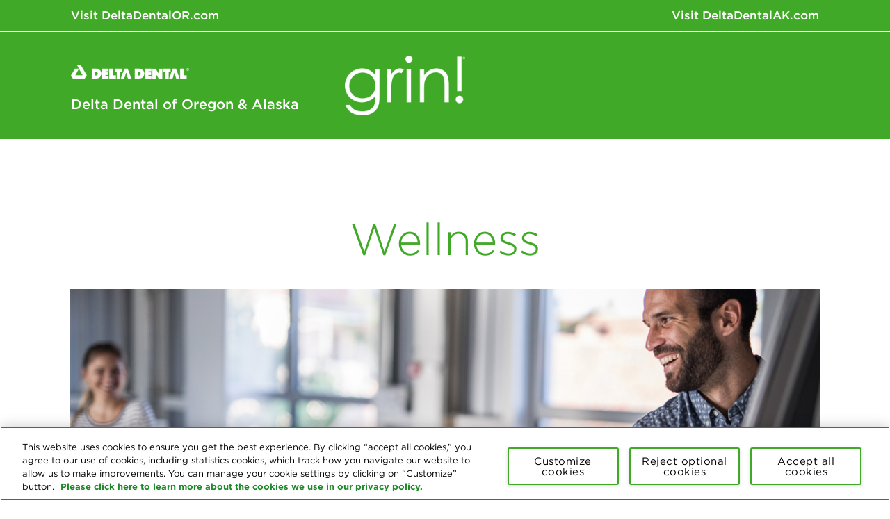

--- FILE ---
content_type: text/html;charset=utf-8
request_url: https://www.grinmag.com/archive/en/ddorak/2019/spring/wellness/dry-mouth-before-a-presentation/
body_size: 5769
content:

<!DOCTYPE html>
<html lang="en">
  <head>


<script defer="defer" type="text/javascript" src="https://rum.hlx.page/.rum/@adobe/helix-rum-js@%5E2/dist/rum-standalone.js" data-routing="env=prod,tier=publish,ams=Delta Dental Plans Association"></script>
<script>
  (function (w, d, s, l, i) {
    w[l] = w[l] || [];
    w[l].push({ "gtm.start": new Date().getTime(), event: "gtm.js" });
    var f = d.getElementsByTagName(s)[0],
      j = d.createElement(s),
      dl = l != "dataLayer" ? "&l=" + l : "";
    j.async = true;
    j.src = "https://www.googletagmanager.com/gtm.js?id=" + i + dl;
    f.parentNode.insertBefore(j, f);
  })(window, document, "script", "dataLayer", "GTM-N27NP3Z");
</script>



  <script>
    (function(w,d,s,l,i){w[l]=w[l]||[];w[l].push({'gtm.start':
new Date().getTime(),event:'gtm.js'});var f=d.getElementsByTagName(s)[0],
j=d.createElement(s),dl=l!='dataLayer'?'&l='+l:'';j.async=true;j.src=
'https://www.googletagmanager.com/gtm.js?id='+i+dl;f.parentNode.insertBefore(j,f);
})(window,document,'script','dataLayer','GTM-MVM5SBL');
  </script>


<!-- IE6-10 -->
<link rel="shortcut icon" href="/etc.clientlibs/ddpagrin/clientlibs/main/resources/images/favicon.ico"/>
<link rel="icon" href="/etc.clientlibs/ddpagrin/clientlibs/main/resources/images/favicon.ico"/>
<meta http-equiv="content-type" content="text/html; charset=UTF-8"/>
<meta http-equiv="X-UA-Compatible" content="IE=edge"/>
<meta name="viewport" content="width=device-width, initial-scale=1"/>
<!-- /*link rel="stylesheet" type="text/css" href="https://cloud.typography.com/6549574/6238572/css/fonts.css" / */-->



    
    
<link rel="stylesheet" href="/etc.clientlibs/foundation/clientlibs/main.min.b4994788cf1eaeed300a0aa7af53f3c8.css" type="text/css">
<script src="/etc.clientlibs/clientlibs/granite/jquery.min.3e24d4d067ac58228b5004abb50344ef.js"></script>
<script src="/etc.clientlibs/clientlibs/granite/utils.min.899004cc02c33efc1f6694b1aee587fd.js"></script>
<script src="/etc.clientlibs/clientlibs/granite/jquery/granite.min.011c0fc0d0cf131bdff879743a353002.js"></script>
<script src="/etc.clientlibs/foundation/clientlibs/jquery.min.dd9b395c741ce2784096e26619e14910.js"></script>
<script src="/etc.clientlibs/foundation/clientlibs/shared.min.e9d9a3990d7779c2e8e3361187f3d36b.js"></script>
<script src="/etc.clientlibs/foundation/clientlibs/main.min.be53d5d2acc50492007c4929cbe3ee9e.js"></script>



    
    <link href="/etc/designs/newddpagrin.css" rel="stylesheet" type="text/css"/>













    
<link rel="stylesheet" href="/etc.clientlibs/ddpagrin/clientlibs/vendor.min.01e1eafaf6fc10347afb096e0eecf800.css" type="text/css">
<link rel="stylesheet" href="/etc.clientlibs/ddpagrin/clientlibs/main.min.19fc3c7274ae30f7909732070086b238.css" type="text/css">
<script src="/etc.clientlibs/ddpagrin/clientlibs/vendor.min.3cc795e8a2514b18446a1cd418437c74.js"></script>
<script src="/etc.clientlibs/ddpagrin/clientlibs/main.min.7ba9250a2349f4ed73fb532bf6164bbd.js"></script>





<title>Dry mouth tips | Grin! Magazine - Delta Dental</title>


  <link rel="canonical" href="https://www.grinmag.com/archive/en/ddorak/2019/spring/wellness/dry-mouth-before-a-presentation/"/>


<meta name="description" content="Chronic dry mouth can increase the likelihood of cavities, gum disease, oral infections and bad breath. Find out how to curb dry mouth. "/>


  
    <meta name="ROBOTS" content="INDEX, FOLLOW"/>
  
  





  
    <meta name="GOOGLEBOT" content="NOARCHIVE, SNIPPET"/>
  
  





  <meta property="og:title" content="Readers ask, we answer: Why does my mouth feel dry before a presentation?"/>



  <meta property="og:description" content="Chronic dry mouth can increase the likelihood of cavities, gum disease, oral infections and bad breath. Find out how to curb dry mouth. "/>


  <meta property="og:image" content="https://www.deltadental.com/etc.clientlibs/ddpa/clientlibs/core/resources/images/open_graph_thumbnails.png"/>

</head>
  <body>
<noscript><iframe src="https://www.googletagmanager.com/ns.html?id=GTM-N27NP3Z" height="0" width="0" style="display: none; visibility: hidden"></iframe></noscript>




  <noscript><iframe src="https://www.googletagmanager.com/ns.html?id=GTM-MVM5SBL" height="0" width="0" style="display: none; visibility: hidden"></iframe></noscript>



<div>
  
  <div class="section"><div class="new"></div>
</div><div class="iparys_inherited"><div class="headerIPar iparsys parsys"><div class="header parbase section">

<header class="navbar-wrapper">
  <!-- Language component -->
  <nav class="lang-container hidden-xs hidden-sm">
    <div class="lang-wrapper container">
      <div class="pull-left">
        
          <a href="https://www.deltadentalor.com/" target="_blank">Visit DeltaDentalOR.com</a>
        
      </div>
      <div class="pull-right align-lang-center">
        
          <a href="https://www.deltadentalak.com/" target="_blank" class="en-espaol">Visit DeltaDentalAK.com</a>
        
      </div>
    </div>
  </nav>
  <!-- Language component Ends -->

  <!-- Primary Navigation Bar -->
  <nav class="primary-navbar">
    <div class="menu-container">
      <div class="mobile-nav visible-xs visible-sm">
        <span class="glyphicon glyphicon-menu-hamburger toggle-hamburger"></span>
      </div>
      <div class="logo">
        
          <a href="https://www.grinmag.com/archive/en/ddorak/" target="_self">
            
              
                <img src="/content/dam/grinmag/us/en/2017/global/images/desktop_images/Delta-Dental-Unbounded-Logo-white-RGB.png" alt="Delta-Dental-Unbounded-Logo-white-RGB.png" class="deltadental-logo"/>
              
              
            
          </a>
        
        <p class="sub-title"> Delta Dental of Oregon &amp; Alaska</p>
      </div>

      <div class="logo-space">
        
          <a href="https://www.grinmag.com/archive/en/ddorak/" target="_self">
            
              
                <img class="grin-logo" src="/content/dam/grinmag/us/en/2017/global/images/desktop_images/Grin-white-RGB.png" alt="Grin-white-RGB.png"/>
              
              
            
          </a>
        
      </div>
      <ul class="nav-list audience-list hidden-xs hidden-sm">
        
          
            <li>
              
                
                <a target-list="selected-tab1-list" data-signin="true" href="https://www.grinmag.com/archive/en/ddorak/2021/summer/wellness-nutrition/" target="_self">Wellness+Nutrition</a>
              
            </li>
          
            <li>
              
                
                <a target-list="selected-tab1-list" data-signin="true" href="https://www.grinmag.com/archive/en/ddorak/2021/summer/news-research/" target="_self">News+Research</a>
              
            </li>
          
            <li>
              
                
                <a target-list="selected-tab1-list" data-signin="true" href="https://www.grinmag.com/archive/en/ddorak/2021/summer/fun-inspiration/" target="_self">Fun+Inspiration</a>
              
            </li>
          
        
      </ul>
    </div>
  </nav>
  <!-- Primary Navigation Bar Ends -->

  <!-- content of hamburger starts -->
  <div class="mobile-nav-content-wrapper hidden-md hidden-lg">
    <div class="mobile-nav-content">
      <ul class="mobile-content-list">
        <li class="subnav-group selected-audience-mobilemenu">
          <ul class="sub-nav-group-links selected-members-list-submenu bg-green">
            
              
                <li class="divider">
                  
                    <a href="https://www.grinmag.com/archive/en/ddorak/2021/summer/wellness-nutrition/" target="_self" class="white-link">Wellness+Nutrition</a>
                  
                </li>
              
                <li class="divider">
                  
                    <a href="https://www.grinmag.com/archive/en/ddorak/2021/summer/news-research/" target="_self" class="white-link">News+Research</a>
                  
                </li>
              
                <li class="divider">
                  
                    <a href="https://www.grinmag.com/archive/en/ddorak/2021/summer/fun-inspiration/" target="_self" class="white-link">Fun+Inspiration</a>
                  
                </li>
              
            
            <li class="divider">
              
                <a href="https://www.deltadentalor.com/" class="white-link" target="_blank">Visit DeltaDentalOR.com</a>
              
            </li>
            <li class="divider">
              
                <a href="https://www.deltadentalak.com/" class="white-link" target="_blank">Visit DeltaDentalAK.com</a>
              
            </li>
          </ul>
        </li>
      </ul>
    </div>
  </div>
  <!-- content of hamburger ends-->
</header>
</div>
<div class="image parbase section">

<div class="image-wrapper">
  
  
</div>
</div>
</div>
</div>

</div>

<section class="container-fluid no-left-right-pad">
  <div class="row">
    <div class="col-lg-12 col-xs-12 zero-padding">
      
      <div class="subtitle parbase section">


  
  
    
    
      <h2 class="subtitle-header align-center">
        Wellness
      </h2>
    
  

</div>
<div class="image parbase section">

<div class="image-wrapper">
  
    <div class="full-width-image">
      
        <a>
          
            
              <img src="/content/dam/grinmag/us/en/2019/spring/11476-6%20ReadersAsk-1242x411.jpg" alt="11476-6 ReadersAsk-1242x411.jpg" class="fullwidth-banner-img visible-lg"/>
            
            
          
        </a>
        <a>
          
            
              <img src="/content/dam/grinmag/us/en/2019/spring/11476-6%20ReadersAsk-1242x411.jpg" alt="11476-6 ReadersAsk-1242x411.jpg" class="fullwidth-banner-img visible-xs"/>
            
            
          
        </a>
        <a>
          
            
              <img src="/content/dam/grinmag/us/en/2019/spring/11476-6%20ReadersAsk-1242x411.jpg" alt="11476-6 ReadersAsk-1242x411.jpg" class="fullwidth-banner-img visible-sm visible-md"/>
            
            
          
        </a>
      
    </div>
  
  
</div>
</div>
<div class="titleandtext parbase section">


  <div class="row">
    <div class="col-xs-12">
      <div class="article-component-container">
        <div class="article-component">
          <div class="article-header onlyTextHeading">
            <h3 class="green-header-medium heading onlyTextHeading">
              Readers ask, we answer
            </h3>
            
          </div>
        </div>
      </div>
    </div>
  </div>




</div>
<div class="socialMediaSharing parbase section">


  <input type="hidden" value="" id="currentPagePath"/>
  <input type="hidden" value="Hi" id="emailSalutationShare"/>
  <input type="hidden" value="Readers ask, we answer" id="pageTitleShare"/>
  <input type="hidden" value="/content/dam/grinmag/us/en/2019/spring/11476-6 ReadersAsk-1242x411.jpg" id="pinterestImage"/>
  <div class="socialmedia">
    <div class="socialmedia-link-container">
      <ul class="top-spacing">
        
          <li class="social-icons">
            <a href="http://www.facebook.com/sharer.php?u=currentPathUrl" target="_blank" class="shareUrlFacebook">
              <img src="/etc.clientlibs/ddpagrin/clientlibs/main/resources/images/facebook.png" alt="Readers ask, we answer"/>
            </a>
          </li>
        
        
          <li class="social-icons">
            <a href="https://twitter.com/share?url=currentPathUrl&text=titleTextTwitter" target="_blank" class="shareUrlTwitter">
              <img src="/etc.clientlibs/ddpagrin/clientlibs/main/resources/images/twitter.png" alt="Readers ask, we answer"/>
            </a>
          </li>
        
        
          <li class="social-icons">
            <a href="https://www.pinterest.com/pin/create/button/?url=currentPathUrl&media=pinterestImage&description=titleTextPinterest" target="_blank" data-pin-custom="true" data-pin-do="buttonPin" class="shareUrlPinterest">
              <img src="/etc.clientlibs/ddpagrin/clientlibs/main/resources/images/pinterest.png" alt="Readers ask, we answer"/>
            </a>
          </li>
        
        
          <li class="social-icons" id="sendmail">
            <a href="javascript:;" title="Send Mail"><img src="/etc.clientlibs/ddpagrin/clientlibs/main/resources/images/mailshare.png" alt="Readers ask, we answer"/></a>
          </li>
        
        
          <li class="social-icons" onClick="return openPrintPreview();">
            <a href="#" title="Print" target="_blank"><img src="/etc.clientlibs/ddpagrin/clientlibs/main/resources/images/print-share.png" alt="Readers ask, we answer"/></a>
          </li>
        
      </ul>
    </div>
  </div>

  
  <div class="modal fade" id="emailPage" role="dialog">
    <div class="form-popup-dialog">
      
      <div class="modal-content form-popup-content">
        <div class="modal-header">
          <button type="button" id="emailPageClosePopup" class="close" data-dismiss="modal">
            &times;
          </button>
        </div>
        <div class="modal-body">
          <div class="form-popup-row">
            <span class="form-head-description">Share this article!</span>
          </div>
          <form id="suggestedFeedbackform" class="form-popup-action" name="feedbackEmailForm" method="post" action="">
            <fieldset>
              <div class="suggest-user-contactinfo">
                <div class="form-popup-row form-validate-row">
                  <div class="form-popup-row-left">
                    <label class="form-popup-label">
                      Recipient&#39;s Name*
                    </label>
                    <input type="text" id="recipientName" name="recepientName" class="form-control form-input-text form-input-name"/>
                  </div>
                  <div class="form-popup-row-right">
                    <label class="form-popup-label">
                      Recipient&#39;s Email*
                    </label>
                    <input id="recipientEmail" type="recepientEmail" name="recepientEmail" class="form-control form-input-text form-input-email"/>
                  </div>
                </div>
              </div>

              <div class="suggest-user-contactinfo">
                <div class="form-popup-row form-validate-row">
                  <div class="form-popup-row-left form-paddingtop">
                    <label class="form-popup-label">
                      Email Subject*
                    </label>
                    <input type="text" id="subject" name="subject" class="form-control form-input-text form-input-name"/>
                  </div>
                  <div class="form-popup-row-right form-paddingtop">
                    <label class="form-popup-label">
                      Your Name*
                    </label>
                    <input type="email" id="sendername" class="form-control form-input-text form-input-email"/>
                  </div>
                </div>
              </div>

              <div class="form-popup-row additional-commentsrow">
                <label class="form-popup-label">
                  Message *
                </label>
                <textarea id="commentText" class="form-textarea" placeholder="Type your message here . . . "></textarea>
              </div>

              <div class="form-popup-row">
                <span class="error-msg hidden invalid-email">
                  Please enter a valid email address.
                </span>
                <span class="error-msg hidden mandatory-fields">
                  Please fill in the required fields.
                </span>
              </div>

              <div class="form-popup-row form-popup-btn">
                <button id="emailPageSendMail" type="button" class="submit-btn suggested-updateform-submit" onclick="submitEmailPage();">
                  Send
                </button>
              </div>
            </fieldset>
          </form>
        </div>
      </div>
    </div>
  </div>
  

  <!-- Success and Error message Popup-->
  <div class="modal fade" id="messagedialouge" role="dialog">
    <div class="form-popup-dialog">
      <div class="modal-content form-popup-content">
        <div class="modal-header">
          <button type="button" id="messagePopup" class="close" data-dismiss="modal">
            &times;
          </button>
        </div>
        <div class="modal-body message-dialouge-body">
          <span class="success-oval">
            <div class="success-tick-wrapper">
              <span class="glyphicon glyphicon-ok success-ok"></span>
            </div>
          </span>
          <span class="response-message">
            Your email has been sent. </span>
          <div class="form-popup-row form-popup-btn btn-okay-center">
            <button id="emailPageSendMail" type="button" class="submit-btn suggested-updateform-submit" data-dismiss="modal">
              OK
            </button>
          </div>
        </div>
      </div>
    </div>
  </div>
  

  <!-- Success and Error message Popup-->
  <div class="modal fade" id="errorMessageDialouge" role="dialog">
    <div class="form-popup-dialog">
      <div class="modal-content form-popup-content">
        <div class="modal-header">
          <button type="button" id="errorMessagePopup" class="close" data-dismiss="modal">
            &times;
          </button>
        </div>
        <div class="modal-body message-dialouge-body">
          <span class="response-message error-font">
            Your email has not been sent. </span>
          <div class="form-popup-row form-popup-btn btn-okay-center">
            <button id="errorMessageBtn" type="button" class="submit-btn suggested-updateform-submit" data-dismiss="modal">
              Retry
            </button>
          </div>
        </div>
      </div>
    </div>
  </div>
  

</div>
<div class="columnctrl section">


  <div class="row  add-border">
    

    
      <div class="col-xs-12 col-sm-4">
        <div class="titleandtext parbase section">





  <div class="row">
    <div class="col-xs-12">
      <div class="article-component-container text-title_style3">
        <div class="article-component grey-section">
          <div class="article-header ">
            <h3 class="green-header heading ">
              Bryan asks:
            </h3>
            
              <div class="article-text-component">
                <p><p>“Why does my mouth feel dry before a presentation?”</p>
</p>
                
              </div>
            
          </div>
        </div>
      </div>
    </div>
  </div>

</div>
<div class="titleandtext parbase section">





  <div class="row">
    <div class="col-xs-12">
      <div class="article-component-container text-title_style3">
        <div class="article-component grey-section">
          <div class="article-header ">
            
            
              <div class="article-text-component">
                <p><p>Have a question you’d like us to answer? Send it to <a href="mailto:grin@deltadental.com">grin@deltadental.com</a>, and it could be featured in an upcoming issue.<br />
</p>
</p>
                
              </div>
            
          </div>
        </div>
      </div>
    </div>
  </div>

</div>


      </div>
      <div class="col-xs-12 col-sm-8">
        <div class="titleandtext parbase section">


  <div class="row">
    <div class="col-xs-12">
      <div class="article-component-container">
        <div class="article-component">
          <div class="article-header ">
            
            
              <div class="article-text-component">
                <p><p><span style="">Hi, Bryan! It’s common to experience dry mouth when you’re nervous or anxious.</span></p>
<p>This is a natural result of the body’s fight-or-flight survival response to distressing situations — in this case, making a presentation in front of a group of people. Stress hormones produce physiological changes that can also include a pounding heart, quickened breath, tense muscles and beads of sweat.</p>
<p>But dry mouth does more than cause discomfort and make it difficult to speak or swallow. Chronic dry mouth can also increase the likelihood of cavities, gum disease, oral infections and bad breath. </p>
</p>
                
              </div>
            
          </div>
        </div>
      </div>
    </div>
  </div>




</div>
<div class="titleandtext parbase section">


  <div class="row">
    <div class="col-xs-12">
      <div class="article-component-container">
        <div class="article-component">
          <div class="article-header ">
            <h3 class="green-header-medium subheading ">
              Here are some tips to prevent dry mouth the next time you give a presentation:
            </h3>
            
              <div class="article-text-component">
                <p><p>• Bring a water bottle with you to the podium.</p>
<p>• Before your speech, chew sugar-free gum to stimulate saliva flow.</p>
<p>• Avoid tobacco, caffeine, acidic drinks and alcohol, which can worsen dry mouth.</p>
<p>• Reduce anxiety before your next presentation by taking deep breaths, practicing your speech and preparing the room to make sure everything is set up correctly.</p>
<p>• Drink decaffeinated herbal tea or warm water to help calm your nerves.</p>
</p>
                
              </div>
            
          </div>
        </div>
      </div>
    </div>
  </div>




</div>


      </div>
    

    

    

    

    

    
  </div>

</div>
<div class="image parbase section">

<div class="image-wrapper">
  
    <div class="full-width-image">
      
        <a href="https://www.deltadental.com/us/en/member.html" target="_blank">
          
            
              <img src="/content/dam/grinmag/us/en/2018/digital-ads/10174-8DigitalAds-JOYGirl-1240x155.png" alt="10174-8DigitalAds-JOYGirl-1240x155.png" class="fullwidth-banner-img visible-lg"/>
            
            
          
        </a>
        <a href="https://www.deltadental.com/us/en/member.html" target="_blank">
          
            
              <img src="/content/dam/grinmag/us/en/2018/digital-ads/10174-8DigitalAds-JOYGirl-1240x155.png" alt="10174-8DigitalAds-JOYGirl-1240x155.png" class="fullwidth-banner-img visible-xs"/>
            
            
          
        </a>
        <a href="https://www.deltadental.com/us/en/member.html" target="_blank">
          
            
              <img src="/content/dam/grinmag/us/en/2018/digital-ads/10174-8DigitalAds-JOYGirl-1240x155.png" alt="10174-8DigitalAds-JOYGirl-1240x155.png" class="fullwidth-banner-img visible-sm visible-md"/>
            
            
          
        </a>
      
    </div>
  
  
</div>
</div>
<div class="smallarticlefeature section">


  <div class="small-article small-article-align-bottom  row">
    
      
        
  
    <div class="small-article-col col-sm-4 col-xs-12">
      <div class="small-article-wrap">
        <div class="row">
          <div class="col-sm-12 col-xs-6">
            <div class="small-article-link-img">
              
                <a href="https://www.grinmag.com/archive/en/ddorak/2019/spring/lifestyle/make-flossing-part-of-your-routine/" target="_self" tabindex="-1" aria-hidden="true">
                  
                    
                      <img src="/content/dam/grinmag/us/en/2019/spring/11476-6%20FlossingRoutine-Guy-376x234.jpg" alt="11476-6 FlossingRoutine-Guy-376x234.jpg" class="small-article-image"/>
                    
                    
                  
                </a>
              
            </div>
          </div>
          <div class="col-sm-12 col-xs-6">
            <div class="small-article-info">
              
              <h3 class="small-article-title">
                
                  <a href="https://www.grinmag.com/archive/en/ddorak/2019/spring/lifestyle/make-flossing-part-of-your-routine/" target="_self" title="">How to make flossing part of your routine</a>
                
              </h3>
              
              
              
              
            </div>
          </div>
        </div>
      </div>
    </div>

    
  

      
    
      
        
  
    <div class="small-article-col col-sm-4 col-xs-12">
      <div class="small-article-wrap">
        <div class="row">
          <div class="col-sm-12 col-xs-6">
            <div class="small-article-link-img">
              
                <a href="https://www.grinmag.com/archive/en/ddorak/2019/spring/lifestyle/your-spring-smile-list/" target="_self" tabindex="-1" aria-hidden="true">
                  
                    
                      <img src="/content/dam/grinmag/us/en/2019/spring/11476-6%20SmileList-376x234.jpg" alt="11476-6 SmileList-376x234.jpg" class="small-article-image"/>
                    
                    
                  
                </a>
              
            </div>
          </div>
          <div class="col-sm-12 col-xs-6">
            <div class="small-article-info">
              
              <h3 class="small-article-title">
                
                  <a href="https://www.grinmag.com/archive/en/ddorak/2019/spring/lifestyle/your-spring-smile-list/" target="_self" title="">Your spring smile list</a>
                
              </h3>
              
              
              
              
            </div>
          </div>
        </div>
      </div>
    </div>

    
  

      
    
      
        
  
    <div class="small-article-col col-sm-4 col-xs-12">
      <div class="small-article-wrap">
        <div class="row">
          <div class="col-sm-12 col-xs-6">
            <div class="small-article-link-img">
              
                <a href="https://www.grinmag.com/archive/en/ddorak/2019/spring/wellness/hydrating-for-a-healthy-smile/" target="_self" tabindex="-1" aria-hidden="true">
                  
                    
                      <img src="/content/dam/grinmag/us/en/2019/spring/11476-6%20Hydrating-Couple-376x234.jpg" alt="11476-6 Hydrating-Couple-376x234.jpg" class="small-article-image"/>
                    
                    
                  
                </a>
              
            </div>
          </div>
          <div class="col-sm-12 col-xs-6">
            <div class="small-article-info">
              
              <h3 class="small-article-title">
                
                  <a href="https://www.grinmag.com/archive/en/ddorak/2019/spring/wellness/hydrating-for-a-healthy-smile/" target="_self" title="">Hydrating for a healthy smile</a>
                
              </h3>
              
              
              
              
            </div>
          </div>
        </div>
      </div>
    </div>

    
  

      
    
  </div>

</div>


    </div>
  </div>
</section>



<div>
  
  <div class="section"><div class="new"></div>
</div><div class="iparys_inherited"><div class="footerIPar iparsys parsys"><div class="footer parbase section">
<footer class="footer">
  <div>
    <div class="footer-links-container">
      <div class="footer-logo-container">
        <div class="footer-deltadental-logo">
          
            <a href="https://www.grinmag.com/archive/en/ddorak/" target="_self">
              
                
                  <img src="/content/dam/grinmag/us/en/2017/global/images/desktop_images/New_DD_signature_unbounded_RGB.gif" alt="New_DD_signature_unbounded_RGB.gif" class="footer-logo"/>
                
                
              
            </a>
          
          <p class="sub-title">
             Delta Dental of Oregon &amp; Alaska
          </p>
        </div>
        <div class="logo-space footer-grin-logo">
          
            <a href="https://www.grinmag.com/archive/en/ddorak/" target="_self">
              
                
                  <img src="/content/dam/grinmag/us/en/2017/global/images/desktop_images/Grin-361-RGB.png" alt="Grin-361-RGB.png" class="grinlogo-footer"/>
                
                
              
            </a>
          
        </div>
      </div>
      
        <ul class="footer-menu-space">
          
            <li class="footer-links">
              
                <a href="https://www.grinmag.com/archive/en/ddorak/2021/summer/wellness-nutrition/" target="_self">Wellness+Nutrition</a>
              
            </li>
          
            <li class="footer-links">
              
                <a href="https://www.grinmag.com/archive/en/ddorak/2021/summer/news-research/" target="_self">News+Research</a>
              
            </li>
          
            <li class="footer-links">
              
                <a href="https://www.grinmag.com/archive/en/ddorak/2021/summer/fun-inspiration/" target="_self">Fun+Inspiration</a>
              
            </li>
          
            <li class="footer-links">
              
                <a href="https://www.deltadentalor.com/" target="_blank">Visit DeltaDentalOR.com</a>
              
            </li>
          
            <li class="footer-links">
              
                <a href="https://www.deltadentalak.com/" target="_blank">Visit DeltaDentalAK.com</a>
              
            </li>
          
            <li class="footer-links">
              
                <a href="https://www.grinmag.com/archive/en/ddpa/issue-archive/" target="_blank">Past issues</a>
              
            </li>
          
        </ul>

        <ul class="top-spacing">
          
        </ul>
        <div class="footer-text"><p>© Copyright 2021 Delta Dental Plans Association. All Rights Reserved. &quot;Delta Dental&quot; refers to the national network of 39 independent Delta Dental companies that provide dental insurance.</p>
</div>
      
    </div>
  </div>
</footer>
</div>
</div>
</div>

</div>

<script type="text/javascript" src="/_Incapsula_Resource?SWJIYLWA=719d34d31c8e3a6e6fffd425f7e032f3&ns=1&cb=1598181308" async></script></body>
</html>


--- FILE ---
content_type: text/css;charset=utf-8
request_url: https://www.grinmag.com/etc.clientlibs/ddpagrin/clientlibs/main.min.19fc3c7274ae30f7909732070086b238.css
body_size: 24006
content:
@charset "utf-8";a{font-family:Arial,Helvetica,sans-serif;font-size:14px}
a:hover{color:#979797}
.printview-wrapper{padding:0 5px;width:630px}
.printview-header{display:table;padding-bottom:20px;width:100%}
.printview-header .printview-logo{float:left}
.printview-header .print-date{float:right;font-family:Arial,Helvetica,sans-serif;font-size:10px}
.printview-container{font-weight:500;margin-top:30px;padding:15px 0 0 8px}
.printview-container .printview-headinfo h3{font-size:14px;font-weight:800}
.printview-container .printview-headinfo p{font-size:13px;padding:6px 0}
.printview-container .printview-results{font-family:Arial,Helvetica,sans-serif}
.printview-container .printview-results .results-head{color:#fff;font-size:11px;font-weight:500;padding:2px 1px;background:#6a5b97;width:250px;height:15.5px}
.printview-container .printview-results p{font-size:14px;margin:0;padding:1px 0}
.printview-container .printview-results label{display:inline-block;font-weight:500;margin-bottom:2px;width:150px}
.printview-container .printview-results span{font-weight:500}
.print-dentist-container{font-size:11px;padding:30px 2px}
.print-dentist-container .print-dentist-row{border-top:3px solid #41a928;padding:5px 4px 30px}
.print-dentist-container .print-dentist-row p{margin:0}
.print-dentist-container .print-dentist-row .print-dentist-details,.print-dentist-container .print-dentist-row .print-provider-info{display:table;width:100%}
.print-dentist-container .print-dentist-row p{padding:0}
.print-dentist-container .print-dentist-col1,.print-dentist-container .print-dentist-col2,.print-dentist-container .print-dentist-col3{float:left;word-break:break-all}
.print-dentist-container .print-dentist-col1{padding-right:5px;width:232px}
.print-dentist-container .print-dentist-col2{padding-right:15px;width:180px}
.print-dentist-container .print-dentist-col3{width:155px}
.print-dentist-container .print-distanceinfo{font-size:11px;padding-top:9pt;word-break:break-all}
.print-dentist-container .print-distanceinfo span{display:block;word-break:break-all}
.print-dentist-container .participate-info{margin-bottom:0;padding-bottom:0;padding-left:8px}
.print-dentist-container .participate-category{padding-bottom:0}
.print-dentist-container .print-provider-info{padding-top:20px;margin-bottom:0}
.printview-footer{border-top:5px solid #41a928;font-weight:500;margin:0 8px;padding:20px 0}
.printview-footer .print-copyright-txt{font-family:Arial,Helvetica,sans-serif;font-size:11px;line-height:15px;padding:40px 0 40px 20px}
@font-face{font-family:Gotham-Light;src:url(main/fonts/Gotham-Light.ttf) format("truetype")}
@font-face{font-family:Gotham-Book;src:url(main/fonts/Gotham-Book.ttf) format("truetype")}
@font-face{font-family:Gotham-Medium;src:url(main/fonts/Gotham-Medium.ttf) format("truetype")}
@font-face{font-family:Gotham-Bold;src:url(main/fonts/Gotham-Bold.ttf) format("truetype")}
@font-face{font-family:HCo Gotham;src:url(../../../etc.clientlibs/ddpa/clientlibs/core/resources/fonts/hco_fonts/woff2/Gotham-Light_Web.woff2) format("woff2"),url(../../../etc.clientlibs/ddpa/clientlibs/core/resources/fonts/hco_fonts/woff/Gotham-Light_Web.woff) format("woff"),url(../../../etc.clientlibs/ddpa/clientlibs/core/resources/fonts/Gotham-Light.ttf) format("truetype");font-weight:300;font-style:normal}
@font-face{font-family:HCo Gotham;src:url(../../../etc.clientlibs/ddpa/clientlibs/core/resources/fonts/hco_fonts/woff2/Gotham-Book_Web.woff2) format("woff2"),url(../../../etc.clientlibs/ddpa/clientlibs/core/resources/fonts/hco_fonts/woff/Gotham-Book_Web.woff) format("woff"),url(../../../etc.clientlibs/ddpa/clientlibs/core/resources/fonts/Gotham-Black.ttf) format("truetype");font-weight:400;font-style:normal}
@font-face{font-family:HCo Gotham;src:url(../../../etc.clientlibs/ddpa/clientlibs/core/resources/fonts/hco_fonts/woff2/Gotham-Medium_Web.woff2) format("woff2"),url(../../../etc.clientlibs/ddpa/clientlibs/core/resources/fonts/hco_fonts/woff/Gotham-Medium_Web.woff) format("woff"),url(../../../etc.clientlibs/ddpa/clientlibs/core/resources/fonts/Gotham-Medium.ttf) format("truetype");font-weight:500;font-style:normal}
@font-face{font-family:HCo Gotham;src:url(../../../etc.clientlibs/ddpa/clientlibs/core/resources/fonts/hco_fonts/woff2/Gotham-Bold_Web.woff2) format("woff2"),url(../../../etc.clientlibs/ddpa/clientlibs/core/resources/fonts/hco_fonts/woff/Gotham-Bold_Web.woff) format("woff"),url(../../../etc.clientlibs/ddpa/clientlibs/core/resources/fonts/Gotham-Bold.ttf) format("truetype");font-weight:700;font-style:normal}
html{height:100%}
*{margin:0;padding:0}
@media print{*{zoom:1;zoom:reset;-webkit-print-color-adjust:exact;print-color-adjust:exact;color:#000}
@page{size:330mm 427mm}
}
body{background-color:#fff;font-size:14px;max-width:90pc;margin:0 auto}
body,body a{font-family:HCo Gotham}
a,body a,body ul li a{text-decoration:none}
a{outline:0}
a:active,a:hover{color:#666}
li,ul{list-style:none}
label{font-weight:400}
input{outline:0}
.wrapper{margin:auto;max-width:1438px;width:100%}
.component-container{margin:auto;max-width:1130px}
@media(max-width:991px){.component-container{padding:0 20px}
}
.component-container-stretch{margin:auto;max-width:100%}
.green-header-big{color:#41a928;font-size:3pc;font-weight:400}
@media(max-width:991px){.green-header-big{font-size:28px}
}
@media(max-width:575px){.green-header-big{font-size:2pc}
}
.green-header-small{color:#41a928;font-size:24px;font-weight:400}
@media(max-width:767px){.green-header-small{font-size:1pc}
}
.heading{font-size:42px}
@media(max-width:767px){.heading{font-size:2pc}
}
.subheading{font-size:26px !important}
@media(max-width:767px){.subheading{font-size:28px !important}
}
.green-header-medium{color:#41a928;font-size:42px;font-weight:300}
@media(max-width:767px){.green-header-medium{font-size:28px}
}
@media(max-width:991px){.green-header-medium{font-size:28px}
}
.text-title-number{color:#41a928;font-family:HCo Gotham;font-weight:400;font-size:90pt;text-align:right;line-height:140px}
@media(max-width:991px){.text-title-number{font-size:75pt;font-weight:"HCo Gotham"}
}
@media(max-width:767px){.text-title-number{line-height:90px}
}
@media print{.text-title-number{color:#41a928 !important;-webkit-print-color-adjust:exact}
}
.text-title-style-two{margin-top:-20px}
@media(max-width:767px){.text-title-style-two{margin-top:0}
}
@media(max-width:991px){.text-title-style-two{margin-top:0}
}
.text-title-section{width:100%;margin-top:53px;line-height:1.14;display:-webkit-box;display:-moz-box;display:-ms-flexbox;display:-webkit-flex;display:flex}
@media(max-width:767px){.text-title-section{float:none}
}
@media(max-width:991px){.text-title-section{float:none}
}
.text-title-section .text-title-content{padding-left:1pc;width:40%;font-family:HCo Gotham;font-weight:400;font-size:42px;display:-webkit-box;display:-moz-box;display:-ms-flexbox;display:-webkit-flex;display:flex;justify-content:center;flex-direction:column;text-align:left;line-height:50px}
@media(max-width:1199px){.text-title-section .text-title-content{width:55%}
}
@media(max-width:991px){.text-title-section .text-title-content{font-size:28px;float:none}
}
@media(max-width:767px){.text-title-section .text-title-content{font-family:HCo Gotham;font-size:28px !important;width:60%;padding-left:15px;letter-spacing:-.7px;line-height:36px}
}
@media(max-width:575px){.text-title-section .text-title-content{width:50%}
}
@media print{.text-title-section .text-title-content{color:#41a928 !important;-webkit-print-color-adjust:exact}
}
.grey-section{background-color:#f3f3f3;padding:30px 56px;margin-bottom:30px !important}
.grey-section .heading,.grey-section .subheading{color:#262626 !important}
@media(max-width:767px){.grey-section{padding:20px 35px;float:left}
}
@media(max-width:991px){.grey-section{padding:20px 35px;float:left}
}
.text-title_style3 .green-header{color:#41a928;font-size:36px;font-weight:400}
@media(max-width:767px){.text-title_style3 .green-header{font-size:28px}
}
@media(max-width:991px){.text-title_style3 .green-header{font-size:28px}
}
.text-title_style3 .article-text-component{padding:0}
.text-title_style3 .article-text-component p{font-size:20px}
@media(max-width:991px){.text-title_style3 .article-text-component p{font-size:1pc}
}
@media(max-width:767px){.text-title_style3 .article-text-component p{font-size:1pc}
}
@media(max-width:575px){.text-title_style3 .article-text-component p{font-size:1pc}
}
.text-title_style3 .article-header{margin:0 auto 20px}
.text-title_style3 .article-header .heading{font-size:42px !important}
@media(max-width:767px){.text-title_style3 .article-header .heading{font-size:2pc !important}
}
@media(max-width:575px){.text-title_style3 .article-header .heading{font-size:28px !important}
}
.text-title_style3 .article-header .subheading{font-size:42px !important}
@media(max-width:767px){.text-title_style3 .article-header .subheading{font-size:28px !important}
}
@media(max-width:575px){.text-title_style3 .article-header .subheading{font-size:28px !important}
}
.text-title_style3 .article-component{max-width:100%}
.form-component-header{color:#41a928;font-size:18px;font-weight:400}
.black-header-big{color:#000;font-size:56px;font-weight:400;line-height:58px}
@media(max-width:991px){.black-header-big{font-size:2pc}
}
.white-header-big{color:#fff;font-size:54px;font-weight:300;line-height:1.04}
@media(max-width:767px){.white-header-big{font-size:2pc}
}
@media(max-width:991px){.white-header-big{font-size:2pc;font-weight:300;line-height:1.04}
}
.article-text-component p{line-height:2pc}
@media(max-width:767px){.article-text-component p{line-height:24px}
}
@media(max-width:575px){.article-text-component p{line-height:24px}
}
.white-text{color:#fff;font-size:15px}
.button-component{background-color:#41a928;border:2px solid #41a928;color:#fff;cursor:pointer;display:inline-block;font-size:21px;font-weight:500;letter-spacing:.5px;padding:14px 60px;text-decoration:none}
.button-component:hover{background:#fff;color:#41a928;text-decoration:none}
.button-component:focus{background-color:#41a928;color:#fff}
@media(max-width:767px){.button-component{padding:10px 40px}
}
.bg-green{background:#41a928}
.txt-green{color:#41a928}
.white-link,.white-link:hover{color:#fff}
.can_we_help_action_btn,.can_we_help_wrapper_details_desc,.can_we_help_wrapper_details_title,.can_we_help_wrapper_logo,.member_tool_action_btn,.text-align-center{text-align:center}
.text-align-left{text-align:left}
@media(min-width:768px){.p-left-sm-0{padding-left:0}
}
@media(min-width:768px){.p-right-sm-0{padding-right:0}
}
@media(max-width:767px){.p-left-xs-0{padding-left:0}
}
@media(max-width:767px){.p-right-xs-0{padding-right:0}
}
.glyphicon-green{color:#41a928;font-size:9pt;padding:0 4px}
.glyphicon-white{color:#fff;font-size:9pt;padding:0 4px}
.text-only-component ul{padding-left:20px}
.text-only-component ul li{list-style:disc outside}
.text-only-component ol{padding-left:20px}
.text-only-component ol li{list-style:decimal}
.subtitle-header{font-size:4pc;font-family:HCo Gotham;color:#41a928;line-height:58px;padding-top:43px;padding-bottom:8px;margin-top:0;margin-bottom:0;font-weight:300}
@media print{.subtitle-header{color:#41a928 !important;-webkit-print-color-adjust:exact}
}
@media(max-width:767px){.subtitle-header{font-size:42px;font-family:HCo Gotham;font-weight:400;line-height:34px}
}
@media(max-width:575px){.subtitle-header{font-size:2pc;padding-top:26px}
}
.subtitle-header:after{content:"";display:block;margin:35px auto 0;width:8%}
@media(max-width:767px){.subtitle-header:after{margin:25px auto 0;width:18%}
}
.subtitle-header-underline:after{border-bottom:2px solid #41a928}
.align-left{text-align:left}
.align-center{text-align:center}
.align-right{text-align:right}
.pagetitle-header{color:#41a928;font-size:56px;font-weight:400;text-align:center}
@media(max-width:991px){.pagetitle-header{font-size:28px}
}
.bold{font-weight:500}
.green-link{color:#41a928}
.green-link:active,.green-link:hover{color:#40a828}
.can_we_help_wrapper_details_desc,.can_we_help_wrapper_details_title,.member_tool_title,.no-margin{margin:0}
.no-padding{padding:0}
.no-border{border:0}
.no-decorations{text-decoration:none;outline:0}
.no-decorations:hover{outline:0;box-shadow:0}
.column-component-container{border:1px solid #bfbfbf;margin:20px 0;min-height:594px;padding:5pc 122px}
@media(max-width:767px){.column-component-container{margin:10px 0 0}
}
.column-component-container h2{font-size:42px;font-weight:400;margin:0 auto 20px}
.col-50 .column-component-container{padding:72px 20px 40px 122px}
@media(max-width:991px){.col-50 .column-component-container{padding:38px 20px 38px 28px}
}
@media(max-width:767px){.col-50 .column-component-container{padding:28px 20px}
}
.col-50 .column-component-container .custom-dropdown,.col-50 .column-component-container .form-group,.col-50 .column-component-container .select-dropdown{width:70%}
@media(max-width:991px){.col-50 .column-component-container .custom-dropdown,.col-50 .column-component-container .form-group,.col-50 .column-component-container .select-dropdown{width:80%}
}
.col-50 .video-cntr .video-img-hold{padding-top:24px;padding-right:10px;padding-left:10px}
.col-50 .video-cntr .video-img-hold .video-img .video-img-icon{top:32%}
@media(max-width:767px){.col-50 .video-cntr .video-img-hold{padding:0}
}
.col-50 .video-cntr .video-content-hold{padding-left:15px}
.col-50 .text-title-section{margin-top:-30px}
@media(max-width:575px){.col-50 .text-title-section{margin-top:0}
}
.col-50 .article-header.onlyTextHeading{margin:-10px auto 20px}
@media(max-width:767px){.col-50 .article-component-container{padding:0}
}
.columnctrl{padding:0 7%}
.columnctrl>.row>div:first-child{border-right:2px solid #f2f2f2}
.columnctrl>.row>div:first-child.no-border{border-right:0}
.columnctrl>.row>div:nth-child(3){border-left:2px solid #f2f2f2}
.columnctrl>.row>div:nth-child(3).no-border{border-left:0}
.columnctrl>.row>div:nth-child(4){border-left:2px solid #f2f2f2}
.columnctrl>.row>div:nth-child(4).no-border{border-left:0}
.columnctrl .row{margin:0}
@media(max-width:575px){.columnctrl .row .col-xs-12{padding:0}
}
.columnctrl .row .video-cntr .video-img-hold .video-img .video-img-icon .video-play-icon{display:inline-block;width:75pt;height:75pt;background:url(main/images/ic_play.png) no-repeat;background-size:75pt 75pt}
@media(max-width:767px){.columnctrl .row .video-cntr .video-img-hold .video-img .video-img-icon .video-play-icon{width:5pc;height:5pc;background:url(main/images/ic_play.png) no-repeat;background-size:5pc 5pc}
}
@media(max-width:767px){.columnctrl .row .video-cntr .video-img-hold .video-img .video-img-icon{top:29%}
}
@media(max-width:575px){.columnctrl .row .video-cntr .video-img-hold .video-img .video-img-icon{top:29%}
}
.columnctrl .row .video-cntr p{font-family:HCo Gotham;font-weight:400;font-size:20px;line-height:2pc}
@media(max-width:767px){.columnctrl .row .video-cntr p{font-size:1pc;line-height:24px}
}
.columnctrl .row .video-cntr p.video-tag{font-family:HCo Gotham;font-weight:500;font-size:15px;line-height:13px;color:#000;margin-bottom:30px}
@media(max-width:767px){.columnctrl .row .video-cntr p.video-tag{font-size:14px;margin-bottom:15px;letter-spacing:1.8px}
}
.columnctrl .row .video-cntr p.video-title{font-family:HCo Gotham;font-weight:400;font-size:35px;color:#41a928;line-height:3pc;margin-bottom:20px}
@media(max-width:767px){.columnctrl .row .video-cntr p.video-title{font-family:HCo Gotham;font-weight:400;font-size:28px;line-height:36px;margin-bottom:20px;letter-spacing:1.29px}
}
@media(max-width:575px){.columnctrl .row .video-cntr p.video-title{line-height:34px;letter-spacing:1.21px}
}
@media print{.columnctrl .row .video-cntr p.video-title{color:#41a928 !important;-webkit-print-color-adjust:exact}
}
.columnctrl .row .video-cntr a.video-read-more-link{font-family:HCo Gotham;font-weight:500;font-size:15px;line-height:24px}
@media(max-width:767px){.columnctrl .row .video-cntr a.video-read-more-link{font-size:1pc;line-height:22px}
}
.columnctrl .row .col-50:first-child{padding:0 30px 0 6px}
@media(max-width:767px){.columnctrl .row .col-50:first-child{padding:0 10px}
}
.columnctrl .row .col-50:first-child+div.col-50{padding:0 5px 0 30px}
@media(max-width:767px){.columnctrl .row .col-50:first-child+div.col-50{padding:0 10px}
}
.columnctrl .activeField{border-bottom:2px solid #00aec7 !important}
.columnctrl .validRed{color:red}
.columnctrl .border-bottom{border:0;border-bottom:1px solid #d8d8d8}
.columnctrl .block{display:block}
.columnctrl .welcome-user .hello{font-weight:300;font-size:56px;float:left;padding-right:10px;color:#40ab28}
.columnctrl .welcome-user .user-name{font-weight:400;font-size:56px;color:#40ab28}
.columnctrl .welcome-user .welcome-plan{text-decoration:underline;font-weight:500;font-size:24px}
.columnctrl .welcome-user .access-section{overflow:hidden;width:100%;font-size:24px}
.columnctrl .invalid{cursor:default}
.columnctrl .capitalize{text-transform:capitalize}
.columnctrl .adaptiveimage{width:100%;text-align:center}
.columnctrl .adaptiveimage img{width:750pt;height:300px;display:inline-flex !important}
.columnctrl .generic-text h1{font-size:47px;margin-top:60px;margin-bottom:20px;font-weight:300}
@media(max-width:767px){.columnctrl .generic-text h1{font-size:26px;font-weight:300}
}
.columnctrl .generic-text h3{font-weight:200;margin-bottom:25px}
@media(max-width:767px){.columnctrl .generic-text h3{font-size:15px;font-weight:400}
}
.columnctrl .rte-list a{cursor:pointer}
.columnctrl .rte-list a,.columnctrl .rte-list a:focus,.columnctrl .rte-list a:hover{color:inherit;text-decoration:underline}
.columnctrl .rte-list li,.columnctrl .rte-list ul{list-style:disc}
.columnctrl .float-left{float:left}
.columnctrl .dentist-error{color:red;display:none;width:100%;overflow:hidden}
.columnctrl .calendar .glyphicon-chevron-left:before,.columnctrl .calendar .glyphicon-chevron-right:before{color:#40ab28}
.columnctrl body ::-webkit-input-placeholder{color:#666}
.columnctrl body ::-moz-placeholder{color:#666}
.columnctrl body :-ms-input-placeholder{color:#666}
.columnctrl input[type=text]::-ms-clear{display:none}
body{position:relative}
.no-ani{transition:none !important;animation:none !important}
.datepicker table tr td{padding:0}
.datepicker table tr td span{height:40px;line-height:38px;border-radius:0}
.datepicker table tr td span:focus,.datepicker table tr td span:hover{background:#e2e2e2}
.datepicker table tr td span.focused{background:0;border:1px solid #41a928}
.datepicker table tr td span.focused:focus,.datepicker table tr td span.focused:hover{background:#e2e2e2;border-color:#e2e2e2}
.datepicker table tr td span.active.active,.datepicker table tr td span.active.active:hover:hover{border:1px solid #41a928;background:#41a928;cursor:default}
.datepicker .datepicker-switch:focus,.datepicker .datepicker-switch:hover,.datepicker .next:focus,.datepicker .next:hover,.datepicker .prev:focus,.datepicker .prev:hover,.datepicker tfoot tr th:focus,.datepicker tfoot tr th:hover{background:#e2e2e2}
.movSection .h1,.movSection h1{font-size:3pc}
.movSection .h2,.movSection h2{font-size:42px}
.movSection .h3,.movSection h3{font-size:2pc}
.movSection .h4,.movSection h4{font-size:24px}
.movSection .h5,.movSection h5{font-size:20px}
.movSection .h6,.movSection blockquote,.movSection button,.movSection dl,.movSection h6,.movSection li,.movSection p,.movSection td,.movSection th{font-size:1pc}
.movSection .h1 a,.movSection .h1 p,.movSection .h2 a,.movSection .h2 p,.movSection .h3 a,.movSection .h3 p,.movSection .h4 a,.movSection .h4 p,.movSection .h5 a,.movSection .h5 p,.movSection .h6 a,.movSection .h6 p,.movSection h1 a,.movSection h1 p,.movSection h2 a,.movSection h2 p,.movSection h3 a,.movSection h3 p,.movSection h4 a,.movSection h4 p,.movSection h5 a,.movSection h5 p,.movSection h6 a,.movSection h6 p,.movSection li a,.movSection li p,.movSection p a,.movSection p p{font-size:inherit}
.movSection b,.movSection strong{font-weight:700}
@media(max-width:991px){.movSection .h1,.movSection .h2,.movSection h1,.movSection h2{font-size:2pc}
.movSection .h3,.movSection h3{font-size:24px}
.movSection .h4,.movSection h4{font-size:1pc}
.movSection .h5,.movSection .h6,.movSection blockquote,.movSection button,.movSection dl,.movSection h5,.movSection h6,.movSection li,.movSection p,.movSection td,.movSection th{font-size:14px}
}
.movSection .background{background-size:cover;background-repeat:no-repeat;background-position:top 15% center}
a .movSection .background{transform:scale(1);transition:transform .25s ease}
a:focus .movSection .background,a:hover .movSection .background{transform:scale(1.1)}
.movSection .select-wrap{position:relative;display:inline-block}
.movSection .select-wrap:after{content:"";position:absolute;top:0;left:auto;bottom:0;right:13px;width:0;height:0;margin:auto;border-left:6px solid rgba(0,0,0,0);border-right:6px solid rgba(0,0,0,0);border-top:6px solid #41a928}
.movSection .select-wrap.multiple .select-label,.movSection .select-wrap select{position:relative;appearance:none;border:1px solid #e2e2e2;background:#fff;line-height:1;border-radius:0;padding:8px 2pc 8px 9pt;height:auto;color:#262626;font-size:20px;min-width:200px;cursor:pointer}
.movSection .select-wrap.multiple .select-label option,.movSection .select-wrap select option{font-family:Gotham A,Gotham B,Arial,sans-serif;font-size:14px}
@media(max-width:575px){.movSection .select-wrap.multiple .select-label,.movSection .select-wrap select{padding:8px 2pc 8px 8px;font-size:14px}
}
.movSection .select-wrap.multiple:after{content:none}
.movSection .select-wrap.multiple select{display:none}
.movSection .select-wrap.multiple .select-label:after{content:"";position:absolute;top:0;left:auto;bottom:0;right:13px;width:0;height:0;margin:auto;border-left:6px solid rgba(0,0,0,0);border-right:6px solid rgba(0,0,0,0);border-top:6px solid #41a928}
.movSection .select-wrap.multiple .select-label span{display:inline-block;vertical-align:middle}
.movSection .select-wrap.multiple .select-label .opts-selected{width:24px;padding:4px 8px 4px 0;margin-right:8px;border-right:1px solid #e2e2e2;font-size:9pt;text-align:center}
.movSection .select-wrap.multiple .select-dropdown{display:none;position:absolute;z-index:100;top:100%;left:0;width:100%;background:#fff;border:1px solid #e2e2e2;border-top:0;border-radius:0;margin:0;padding:0;height:auto;max-height:75pt;overflow:hidden;overflow-y:auto}
.movSection .select-wrap.multiple .select-dropdown ul{margin:0}
.movSection .select-wrap.multiple .select-dropdown ul li{padding:4px 8px}
.movSection .select-wrap.multiple .select-dropdown ul li:not(:first-child){border-top:1px solid #e2e2e2}
.movSection .select-wrap.multiple .select-dropdown ul li:focus,.movSection .select-wrap.multiple .select-dropdown ul li:hover{background:#e2e2e2}
.movSection .select-wrap.multiple .select-dropdown ul li.selected,.movSection .select-wrap.multiple .select-dropdown ul li.selected:focus,.movSection .select-wrap.multiple .select-dropdown ul li.selected:hover{background:#41a928;color:#fff}
@media(max-width:767px){.movSection .select-wrap.multiple .select-dropdown{position:relative;top:auto;left:auto}
}
.movSection .select-wrap.form-group:after{content:none}
.movSection .select-wrap.form-group .input-group>*{border-radius:0;box-shadow:none}
.movSection .select-wrap.form-group .input-group .input-group-addon{border:1px solid #e2e2e2;border-left:0}
.movSection .select-wrap.form-group .form-control{position:relative;appearance:none;border:1px solid #e2e2e2;background:#fff;line-height:1.05;padding:8px 9pt;border-radius:0;height:auto;color:#262626;font-size:20px;width:200px;cursor:pointer}
@media(max-width:767px){.movSection .select-wrap.form-group .form-control{width:100%}
}
@media(max-width:575px){.movSection .select-wrap.form-group .form-control{font-size:14px}
}
.movSection .post-preview{position:relative;font-size:0}
.movSection .post-preview+.post-preview{margin-top:2pc}
.movSection .post-image{position:relative;z-index:0;width:100%;overflow:hidden}
.movSection .post-image .background{position:absolute;top:0;left:0;width:100%;height:100%;transform:translateZ(0) scale(1);transition:all .25s ease}
.movSection .post-image a:focus .background,.movSection .post-image a:hover .background{transform:scale(1.05)}
.movSection .post-image .desk,.movSection .post-image .tabl{display:none}
.movSection .post-image .mobi{display:block}
.movSection .post-image img{display:block;width:100%;margin:0}
@media(min-width:768px){.movSection .post-image .desk{display:block}
.movSection .post-image .mobi{display:none}
}
.movSection .stack-blocks-sm .post-details>:not(:first-child){margin-top:8px}
@media(max-width:991px){.movSection .stack-blocks-sm .post-details>:not(:first-child){margin-top:8px}
}
.movSection .stack-blocks-sm .post-image+.post-details{padding-top:8px}
@media(max-width:991px){.movSection .stack-blocks-sm .post-image+.post-details{padding-top:8px}
}
.movSection .post-details>:not(:first-child){margin-top:24px}
@media(max-width:991px){.movSection .post-details>:not(:first-child){margin-top:1pc}
}
.movSection .post-image+.post-details{padding-top:24px}
@media(max-width:991px){.movSection .post-image+.post-details{padding-top:1pc}
}
.movSection .stack-blocks-lg .post-details>:not(:first-child){margin-top:36px}
@media(max-width:991px){.movSection .stack-blocks-lg .post-details>:not(:first-child){margin-top:24px}
}
.movSection .stack-blocks-lg .post-image+.post-details{padding-top:36px}
@media(max-width:991px){.movSection .stack-blocks-lg .post-image+.post-details{padding-top:24px}
}
.movSection .post-icon img{display:block;width:auto;margin:0;width:100%;max-width:4pc}
@media(max-width:767px){.movSection .post-icon img{margin:0 auto}
}
.movSection .post-title-sm .h1,.movSection .post-title-sm .h2,.movSection .post-title-sm .h3,.movSection .post-title-sm .h4,.movSection .post-title-sm .h5,.movSection .post-title-sm .h6,.movSection .post-title-sm h1,.movSection .post-title-sm h2,.movSection .post-title-sm h3,.movSection .post-title-sm h4,.movSection .post-title-sm h5,.movSection .post-title-sm h6,.movSection .post-title .h1,.movSection .post-title .h2,.movSection .post-title .h3,.movSection .post-title .h4,.movSection .post-title .h5,.movSection .post-title .h6,.movSection .post-title h1,.movSection .post-title h2,.movSection .post-title h3,.movSection .post-title h4,.movSection .post-title h5,.movSection .post-title h6{margin:0}
.movSection .post-title a{color:#41a928;font-size:inherit;font-weight:400;text-decoration:none}
.movSection .post-text a,.movSection .post-title a:focus,.movSection .post-title a:hover{text-decoration:underline}
.movSection .post-text a,.movSection .post-text a:focus,.movSection .post-text a:hover{color:inherit}
.movSection .post-btns .button-component{display:inline-block}
.movSection .align-l{text-align:left}
.movSection .align-l img{margin-right:auto}
.movSection .align-c{text-align:center}
.movSection .align-c img{margin-left:auto;margin-right:auto}
.movSection .align-r{text-align:center}
.movSection .align-r img{margin-left:auto}
.movSection .post-text blockquote>a:not(.btn),.movSection .post-text button>a:not(.btn),.movSection .post-text dl>a:not(.btn),.movSection .post-text li>a:not(.btn),.movSection .post-text p>a:not(.btn),.movSection .post-text td>a:not(.btn),.movSection .post-text th>a:not(.btn),.movSection .wysiwyg blockquote>a:not(.btn),.movSection .wysiwyg button>a:not(.btn),.movSection .wysiwyg dl>a:not(.btn),.movSection .wysiwyg li>a:not(.btn),.movSection .wysiwyg p>a:not(.btn),.movSection .wysiwyg td>a:not(.btn),.movSection .wysiwyg th>a:not(.btn){font-size:inherit;font-weight:400;text-decoration:underline;color:#41a928}
.movSection .post-text ul,.movSection .wysiwyg ul{list-style-type:square}
.movSection .post-text ol,.movSection .wysiwyg ol{list-style-type:decimal}
.movSection .post-text ol li,.movSection .post-text ul li,.movSection .wysiwyg ol li,.movSection .wysiwyg ul li{list-style-position:outside;list-style-type:inherit}
.movSection .post-text ol ul,.movSection .post-text ul ul,.movSection .wysiwyg ol ul,.movSection .wysiwyg ul ul{list-style-type:circle}
.movSection .post-text ol ol,.movSection .post-text ul ol,.movSection .wysiwyg ol ol,.movSection .wysiwyg ul ol{list-style-type:lower-alpha}
.movSection .post-text .h1,.movSection .post-text h1,.movSection .wysiwyg .h1,.movSection .wysiwyg h1{margin:0 0 1pc}
.movSection .post-text .h2,.movSection .post-text .h3,.movSection .post-text h2,.movSection .post-text h3,.movSection .wysiwyg .h2,.movSection .wysiwyg .h3,.movSection .wysiwyg h2,.movSection .wysiwyg h3{margin:24px auto 1pc}
.movSection .post-text .h4,.movSection .post-text .h5,.movSection .post-text .h6,.movSection .post-text blockquote,.movSection .post-text button,.movSection .post-text dl,.movSection .post-text h4,.movSection .post-text h5,.movSection .post-text h6,.movSection .post-text li,.movSection .post-text p,.movSection .post-text pre,.movSection .post-text table,.movSection .post-text td,.movSection .post-text th,.movSection .wysiwyg .h4,.movSection .wysiwyg .h5,.movSection .wysiwyg .h6,.movSection .wysiwyg blockquote,.movSection .wysiwyg button,.movSection .wysiwyg dl,.movSection .wysiwyg h4,.movSection .wysiwyg h5,.movSection .wysiwyg h6,.movSection .wysiwyg li,.movSection .wysiwyg p,.movSection .wysiwyg pre,.movSection .wysiwyg table,.movSection .wysiwyg td,.movSection .wysiwyg th{margin:1pc 0}
.movSection .post-text ol,.movSection .post-text ul,.movSection .wysiwyg ol,.movSection .wysiwyg ul{padding:0 0 0 24px}
.movSection .post-text ol li,.movSection .post-text ul li,.movSection .wysiwyg ol li,.movSection .wysiwyg ul li{margin:8px 0 0;padding:0}
.movSection .post-text ol li:first-child,.movSection .post-text ul li:first-child,.movSection .wysiwyg ol li:first-child,.movSection .wysiwyg ul li:first-child{margin-top:0}
.movSection .post-text ol ol,.movSection .post-text ol ul,.movSection .post-text ul ol,.movSection .post-text ul ul,.movSection .wysiwyg ol ol,.movSection .wysiwyg ol ul,.movSection .wysiwyg ul ol,.movSection .wysiwyg ul ul{margin:8px 0 0;padding-left:1pc}
.movSection .post-text ol+.h1,.movSection .post-text ol+.h2,.movSection .post-text ol+.h3,.movSection .post-text ol+.h4,.movSection .post-text ol+.h5,.movSection .post-text ol+.h6,.movSection .post-text ol+h1,.movSection .post-text ol+h2,.movSection .post-text ol+h3,.movSection .post-text ol+h4,.movSection .post-text ol+h5,.movSection .post-text ol+h6,.movSection .post-text ul+.h1,.movSection .post-text ul+.h2,.movSection .post-text ul+.h3,.movSection .post-text ul+.h4,.movSection .post-text ul+.h5,.movSection .post-text ul+.h6,.movSection .post-text ul+h1,.movSection .post-text ul+h2,.movSection .post-text ul+h3,.movSection .post-text ul+h4,.movSection .post-text ul+h5,.movSection .post-text ul+h6,.movSection .wysiwyg ol+.h1,.movSection .wysiwyg ol+.h2,.movSection .wysiwyg ol+.h3,.movSection .wysiwyg ol+.h4,.movSection .wysiwyg ol+.h5,.movSection .wysiwyg ol+.h6,.movSection .wysiwyg ol+h1,.movSection .wysiwyg ol+h2,.movSection .wysiwyg ol+h3,.movSection .wysiwyg ol+h4,.movSection .wysiwyg ol+h5,.movSection .wysiwyg ol+h6,.movSection .wysiwyg ul+.h1,.movSection .wysiwyg ul+.h2,.movSection .wysiwyg ul+.h3,.movSection .wysiwyg ul+.h4,.movSection .wysiwyg ul+.h5,.movSection .wysiwyg ul+.h6,.movSection .wysiwyg ul+h1,.movSection .wysiwyg ul+h2,.movSection .wysiwyg ul+h3,.movSection .wysiwyg ul+h4,.movSection .wysiwyg ul+h5,.movSection .wysiwyg ul+h6{margin-top:2pc}
.movSection .post-text img,.movSection .wysiwyg img{height:auto;margin:8px 0}
.movSection .post-text img.pull-left,.movSection .wysiwyg img.pull-left{margin-right:1pc;margin-bottom:8px}
.movSection .post-text img.pull-right,.movSection .wysiwyg img.pull-right{margin-left:1pc;margin-bottom:8px}
.movSection .post-text img+blockquote,.movSection .post-text img+button,.movSection .post-text img+dl,.movSection .post-text img+li,.movSection .post-text img+p,.movSection .post-text img+td,.movSection .post-text img+th,.movSection .wysiwyg img+blockquote,.movSection .wysiwyg img+button,.movSection .wysiwyg img+dl,.movSection .wysiwyg img+li,.movSection .wysiwyg img+p,.movSection .wysiwyg img+td,.movSection .wysiwyg img+th{margin-top:0}
.movSection .post-text img:first-child,.movSection .wysiwyg img:first-child{margin-top:4px}
.movSection .post-text img:last-child,.movSection .wysiwyg img:last-child{margin-bottom:0}
@media(min-width:576px){.movSection .post-text img.pull-left,.movSection .wysiwyg img.pull-left{margin-right:2pc;margin-bottom:1pc}
.movSection .post-text img.pull-right,.movSection .wysiwyg img.pull-right{margin-left:2pc;margin-bottom:1pc}
}
.movSection .post-text table td,.movSection .post-text table th,.movSection .wysiwyg table td,.movSection .wysiwyg table th{padding:8px;border:1px solid #e2e2e2;background:#fff}
.movSection .post-text .h1:first-child,.movSection .post-text .h2:first-child,.movSection .post-text .h3:first-child,.movSection .post-text .h4:first-child,.movSection .post-text .h5:first-child,.movSection .post-text .h6:first-child,.movSection .post-text blockquote:first-child,.movSection .post-text button:first-child,.movSection .post-text dl:first-child,.movSection .post-text h1:first-child,.movSection .post-text h2:first-child,.movSection .post-text h3:first-child,.movSection .post-text h4:first-child,.movSection .post-text h5:first-child,.movSection .post-text h6:first-child,.movSection .post-text li:first-child,.movSection .post-text p:first-child,.movSection .post-text td:first-child,.movSection .post-text th:first-child,.movSection .wysiwyg .h1:first-child,.movSection .wysiwyg .h2:first-child,.movSection .wysiwyg .h3:first-child,.movSection .wysiwyg .h4:first-child,.movSection .wysiwyg .h5:first-child,.movSection .wysiwyg .h6:first-child,.movSection .wysiwyg blockquote:first-child,.movSection .wysiwyg button:first-child,.movSection .wysiwyg dl:first-child,.movSection .wysiwyg h1:first-child,.movSection .wysiwyg h2:first-child,.movSection .wysiwyg h3:first-child,.movSection .wysiwyg h4:first-child,.movSection .wysiwyg h5:first-child,.movSection .wysiwyg h6:first-child,.movSection .wysiwyg li:first-child,.movSection .wysiwyg p:first-child,.movSection .wysiwyg td:first-child,.movSection .wysiwyg th:first-child{margin-top:0}
.movSection .post-text .h1:last-child,.movSection .post-text .h2:last-child,.movSection .post-text .h3:last-child,.movSection .post-text .h4:last-child,.movSection .post-text .h5:last-child,.movSection .post-text .h6:last-child,.movSection .post-text blockquote:last-child,.movSection .post-text button:last-child,.movSection .post-text dl:last-child,.movSection .post-text h1:last-child,.movSection .post-text h2:last-child,.movSection .post-text h3:last-child,.movSection .post-text h4:last-child,.movSection .post-text h5:last-child,.movSection .post-text h6:last-child,.movSection .post-text li:last-child,.movSection .post-text p:last-child,.movSection .post-text td:last-child,.movSection .post-text th:last-child,.movSection .wysiwyg .h1:last-child,.movSection .wysiwyg .h2:last-child,.movSection .wysiwyg .h3:last-child,.movSection .wysiwyg .h4:last-child,.movSection .wysiwyg .h5:last-child,.movSection .wysiwyg .h6:last-child,.movSection .wysiwyg blockquote:last-child,.movSection .wysiwyg button:last-child,.movSection .wysiwyg dl:last-child,.movSection .wysiwyg h1:last-child,.movSection .wysiwyg h2:last-child,.movSection .wysiwyg h3:last-child,.movSection .wysiwyg h4:last-child,.movSection .wysiwyg h5:last-child,.movSection .wysiwyg h6:last-child,.movSection .wysiwyg li:last-child,.movSection .wysiwyg p:last-child,.movSection .wysiwyg td:last-child,.movSection .wysiwyg th:last-child{margin-bottom:0}
.movSection{padding:0 7%}
@media(max-width:991px){.movSection{padding:0 2%}
}
@media(max-width:767px){.movSection{padding:0}
}
@media(max-width:575px){.movSection{padding:0}
}
.movSection[class*=shaded-]{padding:1pc 40px}
@media(max-width:575px){.movSection[class*=shaded-]{padding:8px 1pc}
}
.movSection>.container,.movSection>.container-fluid{padding-left:0;padding-right:0;margin:0 auto;max-width:90pc;width:100%}
.movSection.post-preview{padding:0;margin-left:auto;margin-right:auto}
.movSection.no-gutter,.movSection.no-outer-gutter{padding-left:0;padding-right:0;margin-left:0;margin-right:0}
.movSection.no-gutter .row,.movSection.no-inner-gutter .row{margin-left:0;margin-right:0}
.movSection.no-gutter .row>div,.movSection.no-inner-gutter .row>div{padding-left:0;padding-right:0}
.shaded-white{background-color:#fff !important}
.colored-white{color:#fff !important}
.shaded-black{background-color:#000 !important}
.shaded-black .wysiwyg{color:#fff}
.colored-black{color:#000 !important}
.shaded-grey-dark{background-color:#262626 !important}
.shaded-grey-dark .wysiwyg{color:#fff}
.colored-grey-dark{color:#262626 !important}
.shaded-grey{background-color:#e2e2e2 !important}
.colored-grey{color:#e2e2e2 !important}
.shaded-grey-lite{background-color:#f2f2f2 !important}
.colored-grey-lite{color:#f2f2f2 !important}
.shaded-grey-1{background-color:#262626 !important}
.shaded-grey-1 .wysiwyg{color:#fff}
.colored-grey-1{color:#262626 !important}
.shaded-grey-2{background-color:#666 !important}
.shaded-grey-2 .wysiwyg{color:#fff}
.colored-grey-2{color:#666 !important}
.shaded-grey-3{background-color:#bfbfbf !important}
.shaded-grey-3 .wysiwyg{color:#fff}
.colored-grey-3{color:#bfbfbf !important}
.shaded-grey-4{background-color:#d9d9d9 !important}
.colored-grey-4{color:#d9d9d9 !important}
.shaded-grey-5{background-color:#f2f2f2 !important}
.colored-grey-5{color:#f2f2f2 !important}
.shaded-color-1{background-color:#41a928 !important}
.shaded-color-1 .wysiwyg{color:#fff}
.colored-color-1{color:#41a928 !important}
.shaded-color-1-1{background-color:#2db035 !important}
.shaded-color-1-1 .wysiwyg{color:#fff}
.colored-color-1-1{color:#2db035 !important}
.shaded-color-1-2{background-color:#62c468 !important}
.shaded-color-1-2 .wysiwyg{color:#fff}
.colored-color-1-2{color:#62c468 !important}
.shaded-color-1-3{background-color:#81d086 !important}
.shaded-color-1-3 .wysiwyg{color:#fff}
.colored-color-1-3{color:#81d086 !important}
.shaded-color-1-4{background-color:#abdfae !important}
.shaded-color-1-4 .wysiwyg{color:#fff}
.colored-color-1-4{color:#abdfae !important}
.shaded-color-1-5{background-color:#caebcc !important}
.shaded-color-1-5 .wysiwyg{color:#fff}
.colored-color-1-5{color:#caebcc !important}
.shaded-color-2-1{background-color:#00acc9 !important}
.shaded-color-2-1 .wysiwyg{color:#fff}
.colored-color-2-1{color:#00acc9 !important}
.shaded-color-2-2{background-color:#26b8d1 !important}
.shaded-color-2-2 .wysiwyg{color:#fff}
.colored-color-2-2{color:#26b8d1 !important}
.shaded-color-2-3{background-color:#66cddf !important}
.shaded-color-2-3 .wysiwyg{color:#fff}
.colored-color-2-3{color:#66cddf !important}
.shaded-color-2-4{background-color:#99dee9 !important}
.shaded-color-2-4 .wysiwyg{color:#fff}
.colored-color-2-4{color:#99dee9 !important}
.shaded-color-2-5{background-color:#bfeaf1 !important}
.shaded-color-2-5 .wysiwyg{color:#fff}
.colored-color-2-5{color:#bfeaf1 !important}
.shaded-color-3-1{background-color:#573d82 !important}
.shaded-color-3-1 .wysiwyg{color:#fff}
.colored-color-3-1{color:#573d82 !important}
.shaded-color-3-2{background-color:#705a95 !important}
.shaded-color-3-2 .wysiwyg{color:#fff}
.colored-color-3-2{color:#705a95 !important}
.shaded-color-3-3{background-color:#9a8bb4 !important}
.shaded-color-3-3 .wysiwyg{color:#fff}
.colored-color-3-3{color:#9a8bb4 !important}
.shaded-color-3-4{background-color:#bcb1c0 !important}
.shaded-color-3-4 .wysiwyg{color:#fff}
.colored-color-3-4{color:#bcb1c0 !important}
.shaded-color-3-5{background-color:#d5cee0 !important}
.shaded-color-3-5 .wysiwyg{color:#fff}
.colored-color-3-5{color:#d5cee0 !important}
.shaded-color-4{background-color:#c35500 !important}
.shaded-color-4 .wysiwyg{color:#fff}
.colored-color-4{color:#c35500 !important}
.shaded-color-4-1{background-color:#e1592a !important}
.shaded-color-4-1 .wysiwyg{color:#fff}
.colored-color-4-1{color:#e1592a !important}
.shaded-color-4-2{background-color:#e5724a !important}
.shaded-color-4-2 .wysiwyg{color:#fff}
.colored-color-4-2{color:#e5724a !important}
.shaded-color-4-3{background-color:#ed9b7f !important}
.shaded-color-4-3 .wysiwyg{color:#fff}
.colored-color-4-3{color:#ed9b7f !important}
.shaded-color-4-4{background-color:#f3bdaa !important}
.shaded-color-4-4 .wysiwyg{color:#fff}
.colored-color-4-4{color:#f3bdaa !important}
.shaded-color-4-5{background-color:#f7d5ca !important}
.shaded-color-4-5 .wysiwyg{color:#fff}
.colored-color-4-5{color:#f7d5ca !important}
.primary-navbar{background-color:#41a928;font-family:HCo Gotham;font-weight:500;height:auto;min-height:154px;overflow:visible}
@media print{.primary-navbar{background-color:#41a928 !important;-webkit-print-color-adjust:exact}
}
@media(max-width:767px){.primary-navbar{min-height:79px;overflow:hidden}
}
@media(max-width:991px){.primary-navbar{min-height:79px;height:auto;overflow:hidden}
}
.primary-navbar .menu-container{width:100%;float:left;padding-left:8%;padding-right:8%}
@media(max-width:991px){.primary-navbar .menu-container{width:100%;float:left;margin-left:0;padding-left:20px;padding-right:20px}
}
@media(max-width:767px){.primary-navbar .menu-container{width:100%;float:left;margin-left:0;padding-left:0;padding-right:0}
}
.primary-navbar .logo-space{margin-left:0 !important;margin-top:34px !important;float:left}
@media(max-width:991px){.primary-navbar .logo-space{margin-left:15px !important;margin-top:9pt !important}
}
@media(max-width:767px){.primary-navbar .logo-space{margin-left:31px !important}
}
.primary-navbar .logo-space .grin-logo{margin-left:-4px;height:86px;width:173px}
@media(max-width:991px){.primary-navbar .logo-space .grin-logo{height:50px;width:99px}
}
@media(max-width:767px){.primary-navbar .logo-space .grin-logo{height:50px;width:99px}
}
.primary-navbar .logo-space .logo-title{color:#fff;font-family:HCo Gotham;font-size:54px;font-weight:300;display:block;margin-top:-10px}
@media(max-width:767px){.primary-navbar .logo-space{margin-top:13px !important}
}
@media(max-width:575px){.primary-navbar .logo-space{margin-left:15px !important}
}
.primary-navbar .logo{float:left;margin:0;width:37%}
.primary-navbar .logo .deltadental-logo{width:170px}
@media(max-width:991px){.primary-navbar .logo .deltadental-logo{width:140px}
}
@media(max-width:767px){.primary-navbar .logo .deltadental-logo{width:140px}
}
@media(max-width:991px){.primary-navbar .logo{display:block;margin-left:21px;margin-top:-28px}
}
@media(max-width:767px){.primary-navbar .logo{width:45%;margin-top:-9px !important}
}
@media(max-width:575px){.primary-navbar .logo{margin-left:1pc;margin-top:-11px;text-align:left;width:46%}
}
.primary-navbar .logo a{display:block;margin-top:31px;padding-top:15px;padding-bottom:14px}
@media(max-width:767px){.primary-navbar .logo a{margin-top:17px;padding-top:10px}
}
.primary-navbar .logo .sub-title{font-family:HCo Gotham;font-size:20px;font-weight:500;color:#fff;margin-top:9px;padding-right:10px}
@media print{.primary-navbar .logo .sub-title{color:#fff !important}
}
@media(max-width:991px){.primary-navbar .logo .sub-title{margin-top:-6px;font-size:15px}
}
@media(max-width:767px){.primary-navbar .logo .sub-title{font-size:15px}
}
@media(max-width:575px){.primary-navbar .logo .sub-title{font-size:14px;padding-right:0}
}
.primary-navbar .mobile-nav{cursor:pointer;float:left;font-size:18px;margin-left:19px}
@media print{.primary-navbar .mobile-nav{display:none !important}
}
@media(min-width:992px){.primary-navbar .mobile-nav{display:none}
}
@media(max-width:991px){.primary-navbar .mobile-nav{display:block;margin-left:0}
}
@media(max-width:767px){.primary-navbar .mobile-nav{margin-left:19px}
}
.primary-navbar .mobile-nav .glyphicon-menu-hamburger,.primary-navbar .mobile-nav .glyphicon-remove{color:#fff;top:30px}
.primary-navbar .lang-locale{float:right;padding-top:27px}
@media(max-width:991px){.primary-navbar .lang-locale{display:none}
}
.primary-navbar .lang-locale .glyphicon-globe{color:#fff;font-size:1pc}
.primary-navbar .lang-locale .btn{background:#41a928;font-size:21px;border:0;bottom:7px;position:relative}
.primary-navbar .lang-locale .caret{font-size:1pc;margin-left:5px}
.primary-navbar .lang-locale.open .btn{background:#41a928;border:0}
.lang-container{background-color:#41a928;font-family:HCo Gotham;font-weight:500;height:auto;min-height:46px;overflow:visible;border-bottom:.5px solid #fff;padding:0 8%}
@media print{.lang-container{background-color:#41a928 !important}
}
.lang-container .lang-wrapper{width:100%;margin:0 auto;padding-left:0;padding-right:0}
@media(max-width:991px){.lang-container .lang-wrapper{padding-left:20px;padding-right:20px}
}
.lang-container .lang-wrapper .pull-left a:hover{color:#fff}
.lang-container a{color:#fff;cursor:pointer;font-size:17px;text-decoration:none;font-family:HCo Gotham;font-weight:500;margin-top:9pt;line-height:20px;float:left}
@media print{.lang-container a{color:#fff !important}
}
.lang-container .align-lang-center .en-espaol{font-family:HCo Gotham;font-weight:500;font-size:17px;line-height:20px;letter-spacing:0;text-align:left;color:#fff}
@media print{.lang-container .align-lang-center .en-espaol{color:#fff !important}
}
.nav-list{float:right;margin:62px -10px 0 0;text-align:center;display:flex}
@media(max-width:991px){.nav-list{display:block;margin:62px 0 0 30px}
}
@media(max-width:767px){.nav-list{margin:54px 0 0 37px}
}
.nav-list li{color:#fff;float:left;font-size:21px;padding:0 10px;display:flex;justify-content:center;flex-direction:column}
@media(max-width:1199px){.nav-list li{max-width:90pt}
}
@media(max-width:991px){.nav-list li{font-size:1pc;padding:0;margin-right:24px}
}
@media(max-width:767px){.nav-list li{margin-right:40px}
}
.nav-list li .active-link{border-bottom:2px solid #fff}
.nav-list li a{color:#fff;cursor:pointer;font-size:20px;text-decoration:none;width:100%;font-family:HCo Gotham;font-weight:500;line-height:24px}
@media print{.nav-list li a{color:#fff !important}
}
@media(max-width:991px){.nav-list li a{font-size:18px}
}
.nav-list li a:hover{border-bottom:2px solid #fff}
@media(max-width:767px){.nav-list li a:hover{text-decoration:none}
}
@media(max-width:767px){.nav-list li{float:none;margin:0 0 20px 10px}
}
.mobile-nav-content{display:inline-block;width:100%}
.mobile-nav-content .mobile-content-list{margin-bottom:0}
.mobile-nav-content .mobile-content-list li a{display:inline-block;padding:22px 0;font-family:HCo Gotham;font-size:21px;font-weight:500;line-height:1.14;letter-spacing:.7px;text-align:left;color:#fff;height:65px}
.mobile-nav-content .mobile-content-list li a:hover{text-decoration:none}
.mobile-nav-content .mobile-content-list li.subnav-group .subnav-group-label{font-size:1pc;margin:0;padding:10px}
.mobile-nav-content .mobile-content-list li.subnav-group .subnav-group-label span{padding-right:10px}
.mobile-nav-content-wrapper{background:#fff;display:none;position:absolute;width:60%;z-index:10;max-width:360px}
@media(max-width:575px){.mobile-nav-content-wrapper{width:100%;max-width:none}
}
.mobile-nav-content-wrapper .divider{margin-left:10px;margin-right:10px;border-bottom:.5px solid #fff;text-align:center}
.selected-audience-mobilemenu .sub-nav-group-links{display:none}
.selected-audience-mobilemenu .sub-nav-group-links:first-child{display:block}
.sticky-navbar{max-width:90pc;position:fixed;top:0;width:100%;z-index:12}
.sticky-navbar .selected-audience-menu{padding-left:0}
.footer{border-top:1px solid #f2f2f2;padding-top:9pt;margin-top:40px;background:#f2f2f2}
@media(max-width:767px){.footer{padding-top:26px !important;margin-top:-19px}
}
@media print{.footer{background:#f2f2f2 !important;-webkit-print-color-adjust:exact}
}
.footer .sub-title{font-family:HCo Gotham;font-weight:500;font-size:14px;line-height:9pt;color:#41a928;margin-top:25px;text-align:center}
@media(max-width:767px){.footer .sub-title{margin-top:9pt;font-size:15px;font-size:13px}
}
@media(max-width:575px){.footer .sub-title{font-size:9pt}
}
.footer .footer-logo{margin-top:-3px}
.footer .footer-logo img{vertical-align:top}
@media(max-width:991px){.footer .footer-logo img{max-width:100%;margin-top:0}
}
@media(max-width:767px){.footer .footer-logo{padding-left:0}
}
.footer-links-container{margin:auto;overflow:hidden;padding-bottom:28px;width:100%;text-align:center}
.footer-links-container .footer-menu-space{margin-top:-10px}
@media(max-width:767px){.footer-links-container .footer-menu-space{margin-top:-10px}
}
.footer-links-container .footer-menu-links{margin-top:-9px}
.footer-links-container .footer-logo-container{margin:0 auto;display:inline-block}
.footer-links-container .footer-logo-container .footer-deltadental-logo{float:left;margin:17px 42px 17px auto;text-align:center}
.footer-links-container .footer-logo-container .footer-deltadental-logo .footer-logo{width:158px}
@media(max-width:767px){.footer-links-container .footer-logo-container .footer-deltadental-logo .footer-logo{width:139px}
}
@media(max-width:575px){.footer-links-container .footer-logo-container .footer-deltadental-logo .footer-logo{width:90pt}
}
@media(max-width:767px){.footer-links-container .footer-logo-container .footer-deltadental-logo{margin-right:20px}
}
@media(max-width:575px){.footer-links-container .footer-logo-container .footer-deltadental-logo{margin-right:7px}
.footer-links-container .footer-logo-container .footer-deltadental-logo img{width:75pt}
}
.footer-links-container .footer-logo-container .footer-grin-logo{float:left;margin-left:50px}
.footer-links-container .footer-logo-container .footer-grin-logo .grinlogo-footer{width:158px}
@media(max-width:767px){.footer-links-container .footer-logo-container .footer-grin-logo .grinlogo-footer{width:135px}
}
@media(max-width:575px){.footer-links-container .footer-logo-container .footer-grin-logo .grinlogo-footer{width:105px;padding-right:10px}
}
.footer-links-container .footer-logo-container .footer-grin-logo .logo-title{color:#41a928;font-family:HCo Gotham;font-weight:300;font-size:54px;display:block;margin-top:-10px}
@media(max-width:575px){.footer-links-container .footer-logo-container .footer-grin-logo{margin-left:7px;margin-top:10px}
}
.footer-links-container .footer-links{font-family:HCo Gotham;font-size:500;font-size:9pt;line-height:14px;display:inline-block;text-align:center;width:auto;padding:10px 28px}
@media(max-width:991px){.footer-links-container .footer-links{padding:10px 20px}
}
@media(max-width:575px){.footer-links-container .footer-links{display:block;width:auto !important}
}
@media(max-width:767px){.footer-links-container .footer-links{font-family:HCo Gotham;font-weight:400;font-size:13px;line-height:20px;width:auto;display:block}
}
.footer-links-container .top-spacing{margin-top:34px}
@media(max-width:767px){.footer-links-container .top-spacing .top-spacing{margin-top:40px}
}
.footer-links-container .top-spacing .footer-social-icon{display:inline-block}
@media(max-width:767px){.footer-links-container{width:100%}
}
.footer-links-container .footer-text p{font-size:11px;font-family:HCo Gotham}
.select-dropdown.select-hidden{display:none;padding-right:10px}
.select-dropdown{border:1px solid #bfbfbf;border-radius:3px;color:#000;cursor:pointer;font-size:14px;height:50px;margin-bottom:40px;position:relative;width:100%}
.select-styled{background-color:#fff;padding:14px 30px 14px 14px;overflow:hidden;text-overflow:ellipsis;white-space:nowrap}
.select-styled:after{border:7px solid rgba(0,0,0,0);border-top-color:#41a928;content:"";height:0;position:absolute;right:10px;top:22px;width:0}
.select-styled.active,.select-styled:active,.select-styled:hover{background-color:#fff}
.select-styled.active:after,.select-styled:active:after{border-color:rgba(0,0,0,0) rgba(0,0,0,0) #41a928;top:14px}
@media(max-width:767px){.select-styled{overflow:hidden;text-overflow:ellipsis;white-space:nowrap}
}
.select-options{display:none;max-height:325px;overflow-y:scroll;position:absolute;right:0;left:0;z-index:10;margin:0;padding:0;border-radius:0 0 3px 3px;border:1px solid #41a928;-webkit-box-shadow:0 2px 5px 0 #b5b5b5;-moz-box-shadow:0 2px 5px 0 #b5b5b5;box-shadow:0 2px 5px 0 #b5b5b5;border-top:0;background-color:#fff}
.select-options li{border-top:1px solid #f2f2f2;margin:0;padding:9pt 15px}
.select-options li:hover{background:#f2f2f2;color:#000}
.form-input-text,.guideFieldWidget input[type=date],.guideFieldWidget input[type=email],.guideFieldWidget input[type=text]{border:0;border-bottom:2px solid #bfbfbf;border-radius:0;box-shadow:none;font-family:HCo Gotham;font-size:18px;padding-left:0}
.form-input-text:focus,.guideFieldWidget input[type=date]:focus,.guideFieldWidget input[type=email]:focus,.guideFieldWidget input[type=text]:focus{border-bottom:2px solid #00aec7;box-shadow:none;outline:0}
.form-input-text :-ms-input-placeholder,.form-input-text ::-moz-placeholder,.form-input-text ::-webkit-input-placeholder,.guideFieldWidget input[type=date] :-ms-input-placeholder,.guideFieldWidget input[type=date] ::-moz-placeholder,.guideFieldWidget input[type=date] ::-webkit-input-placeholder,.guideFieldWidget input[type=email] :-ms-input-placeholder,.guideFieldWidget input[type=email] ::-moz-placeholder,.guideFieldWidget input[type=email] ::-webkit-input-placeholder,.guideFieldWidget input[type=text] :-ms-input-placeholder,.guideFieldWidget input[type=text] ::-moz-placeholder,.guideFieldWidget input[type=text] ::-webkit-input-placeholder{color:#666}
@media(max-width:767px){.form-input-text,.guideFieldWidget input[type=date],.guideFieldWidget input[type=email],.guideFieldWidget input[type=text]{font-size:14px;width:100%}
}
input[type=number]::-webkit-inner-spin-button,input[type=number]::-webkit-outer-spin-button{-webkit-appearance:none;margin:0}
input[type=number]{-moz-appearance:textfield}
.submit-btn{background-color:#41a928;border:2px solid #41a928;color:#fff;cursor:pointer;display:inline-block;font-family:HCo Gotham;font-size:21px;font-weight:500;margin-top:65px;padding:10px 2pc;text-decoration:none}
@media(max-width:767px){.submit-btn{margin-top:37px}
}
.submit-btn:hover{background:#fff;color:#41a928;text-decoration:none}
.submit-btn:focus{background-color:#41a928;color:#fff}
.disagree-btn{background-color:#f2f2f2;border:2px solid #f2f2f2;color:#000;cursor:pointer;display:inline-block;font-family:HCo Gotham;font-size:21px;font-weight:500;margin-top:65px;padding:10px 2pc;text-decoration:none}
.disagree-btn:hover{color:#666}
.form-textarea{border:1px solid #bfbfbf;font-size:15px;max-height:93pt;padding:20px;resize:none;width:100%}
.form-textarea:focus{outline:0}
.form-textarea :-ms-input-placeholder,.form-textarea ::-moz-placeholder,.form-textarea ::-webkit-input-placeholder{color:#666}
.form-error-msg,.guideFieldError{color:red}
.form-captcha-error,.form-email-error{display:none}
.input-checkbox[type=checkbox]{height:13px;outline:0;width:15px}
.input-checkbox[type=checkbox]+label{padding-left:5px;position:relative}
.input-checkbox[type=checkbox]+label:before{background-color:#f4f4f4;border:1px solid #ddd;border-radius:2px;content:"";display:inline-block;height:18px;left:-20px;margin:0 10px 0 0;position:absolute;top:0;width:18px}
.input-checkbox[type=checkbox]:checked+label:before{background-color:#41a928;border:1px solid #41a928;color:#fff;text-align:center}
.input-checkbox[type=checkbox]:checked+label:after{border-radius:1px;border-color:#fff;border-style:solid;border-width:0 2px 2px 0;content:" ";height:11px;left:-13px;position:absolute;top:3px;transform:rotate(45deg);width:5px}
.input-radio[type=radio]:not(:checked){height:13px;outline:0;width:15px;position:absolute;left:-9999px}
.input-radio[type=radio]:not(:checked)+label{position:relative;padding-left:24px;cursor:pointer;line-height:20px;display:inline-block;margin-right:42px}
.input-radio[type=radio]:not(:checked)+label:before{content:"";position:absolute;left:0;top:0;width:18px;height:18px;border:1px solid #ddd;border-radius:100%;background:#fff}
.input-radio[type=radio]:not(:checked)+label:after{content:"";width:9pt;height:9pt;background:#41a928;position:absolute;top:3px;left:3px;border-radius:100%;-webkit-transition:all .2s ease;transition:all .2s ease}
.input-radio[type=radio]:checked{position:absolute;left:-9999px}
.input-radio[type=radio]:checked+label{position:relative;padding-left:28px;cursor:pointer;line-height:20px;display:inline-block;margin-right:8px}
.input-radio[type=radio]:checked+label:before{content:"";position:absolute;left:0;top:0;width:18px;height:18px;border:1px solid #41a928;border-radius:100%;background:#fff}
.input-radio[type=radio]:checked+label:after{content:"";width:9pt;height:9pt;background:#41a928;position:absolute;top:3px;left:3px;border-radius:100%;-webkit-transition:all .2s ease;transition:all .2s ease}
[type=radio]:not(:checked)+label:after{opacity:0;-webkit-transform:scale(0);transform:scale(0)}
[type=radio]:checked+label:after{opacity:1;-webkit-transform:scale(1);transform:scale(1)}
.form-popup-dialog{margin:5% auto;width:86%}
.form-popup-dialog .close{font-family:HCo Gotham;font-size:38px;font-weight:300;opacity:1;outline:0}
.form-popup-dialog .message-dialouge-body{padding:0 60px}
.form-popup-dialog .message-dialouge-body .success-oval{width:3pc;height:3pc;display:block;background:#43b02a;border-radius:50%;float:left}
@media(max-width:575px){.form-popup-dialog .message-dialouge-body .success-oval{width:28px;height:28px}
}
.form-popup-dialog .message-dialouge-body .success-oval .success-tick-wrapper{text-align:center;margin-top:9pt;color:#fff}
@media(max-width:575px){.form-popup-dialog .message-dialouge-body .success-oval .success-tick-wrapper{margin-top:5px}
}
.form-popup-dialog .message-dialouge-body .success-oval .success-ok{text-align:center;font-size:22px}
@media(max-width:575px){.form-popup-dialog .message-dialouge-body .success-oval .success-ok{font-size:14px}
}
.form-popup-dialog .message-dialouge-body .response-message{float:left;font-family:HCo Gotham;font-size:28px;line-height:38px;text-align:left;color:#262626;margin-left:30px;margin-top:4px}
@media(max-width:767px){.form-popup-dialog .message-dialouge-body .response-message{margin-left:20px;margin-top:4px;width:80%;margin-bottom:20px}
}
@media(max-width:575px){.form-popup-dialog .message-dialouge-body .response-message{margin-left:38px;margin-top:-33px}
}
.form-popup-dialog .message-dialouge-body .btn-okay-center{text-align:center;margin-bottom:30px}
.form-popup-dialog .error-font{font-size:1pc !important}
.form-popup-dialog .form-head-description{font-size:28px;font-family:HCo Gotham;font-weight:300;line-height:1.07}
@media(max-width:767px){.form-popup-dialog .form-head-description{font-size:18px;line-height:1.44}
}
.form-popup-dialog .form-popup-label{font-size:13px;font-weight:500;line-height:1.62;text-align:left;color:#000;font-family:HCo Gotham}
.form-popup-dialog .form-popup-label .glyphicon-red{color:red;position:relative;top:-3px;left:-4px}
.form-popup-dialog .form-popup-content{border-radius:0;box-shadow:none}
.form-popup-dialog .form-popup-content .modal-header{padding:9pt 15px}
.form-popup-dialog .form-popup-row{display:table;padding:20px 0;width:100%}
.form-popup-dialog .form-popup-row .form-paddingtop{padding-top:0 !important}
.form-popup-dialog .form-popup-row .error-msg{color:#ff4200;font-size:1pc;font-weight:500;line-height:40px;text-align:left;font-family:HCo Gotham;display:block}
.form-popup-dialog .form-popup-row .error-border{border-bottom:1px solid #ff4200 !important}
@media(max-width:767px){.form-popup-dialog .form-popup-row{display:block;padding:0}
}
.form-popup-dialog .form-validate-row{padding:5px 0}
.form-popup-dialog .form-validate-row .form-popup-row-left,.form-popup-dialog .form-validate-row .form-popup-row-right{padding:20px 0;position:relative}
.form-popup-dialog .form-validate-row .form-error-msg{display:none;position:absolute;top:0}
.form-popup-dialog .form-popup-action{display:table;padding-top:15px;width:100%}
@media(max-width:767px){.form-popup-dialog .form-popup-action{display:block}
}
.form-popup-dialog .form-popup-action .form-popup-row-left{float:left;padding-right:5%;width:50%}
@media(max-width:767px){.form-popup-dialog .form-popup-action .form-popup-row-left{padding:10px 0;width:100%}
}
.form-popup-dialog .form-popup-action .form-popup-row-right{float:right;padding-left:5%;width:50%}
@media(max-width:767px){.form-popup-dialog .form-popup-action .form-popup-row-right{padding:10px 0;width:100%}
}
.form-popup-dialog .form-popup-action .form-input-text{font-size:20px}
@media(max-width:767px){.form-popup-dialog .form-popup-action .form-input-text{font-size:15px}
}
.form-popup-dialog .form-popup-action .form-textarea{border:1px solid #bfbfbf;font-size:15px;height:78pt;padding:15px}
@media(max-width:767px){.form-popup-dialog .form-popup-btn{text-align:center}
}
.form-popup-dialog .submit-btn{margin-top:10px;padding:5px 61px}
.form-popup-dialog .modal-header{border:0}
.form-popup-dialog .modal-body{padding:0 38px 20px}
.modal-header .close{opacity:1}
.movHeader .movHeader-top{background:#41a928}
.movHeader nav{position:relative;padding-top:2pc;padding-bottom:2pc}
.movHeader .logo{max-width:170px}
.movHeader .logo img{width:100%;display:block}
.movHeader .state-wrap{position:absolute;top:0;right:0;bottom:0;left:auto;font-size:0;padding-left:170px}
.movHeader .state-wrap:before{content:"";width:0;height:100%}
.movHeader .state-wrap:before,.movHeader .state-wrap span{display:inline-block;vertical-align:middle}
.movHeader .state-wrap a{color:#fff;text-decoration:none;font-size:0}
.movHeader .state-wrap .state-img{width:65px;height:65px;background-image:url(../../../etc.clientlibs/ddpa/clientlibs/core/resources/images/states_sprites.png);background-size:650px 325px}
.movHeader .state-wrap .state-name{margin-left:4px}
.movHeader .state-wrap .state-name:before{content:"";font:inherit;color:inherit}
.movHeader .state-wrap.WA .state-img{background-position:0 0}
.movHeader .state-wrap.WA .state-name:before{content:"Washington"}
.movHeader .state-wrap.ID .state-img{background-position:11.1111111111% 0}
.movHeader .state-wrap.ID .state-name:before{content:"Idaho"}
.movHeader .state-wrap.MT .state-img{background-position:22.2222222222% 0}
.movHeader .state-wrap.MT .state-name:before{content:"Montana"}
.movHeader .state-wrap.ND .state-img{background-position:33.3333333333% 0}
.movHeader .state-wrap.ND .state-name:before{content:"North Dakota"}
.movHeader .state-wrap.OK .state-img{background-position:44.4444444444% 0}
.movHeader .state-wrap.OK .state-name:before{content:"Oklahoma"}
.movHeader .state-wrap.ME .state-img{background-position:55.5555555556% 0}
.movHeader .state-wrap.ME .state-name:before{content:"Maine"}
.movHeader .state-wrap.VT .state-img{background-position:66.6666666667% 0}
.movHeader .state-wrap.VT .state-name:before{content:"Vermont"}
.movHeader .state-wrap.RI .state-img{background-position:77.7777777778% 0}
.movHeader .state-wrap.RI .state-name:before{content:"Rhode Island"}
.movHeader .state-wrap.TN .state-img{background-position:88.8888888889% 0}
.movHeader .state-wrap.TN .state-name:before{content:"Tennessee"}
.movHeader .state-wrap.AL .state-img{background-position:100% 0}
.movHeader .state-wrap.AL .state-name:before{content:"Alabama"}
.movHeader .state-wrap.OR .state-img{background-position:0 25%}
.movHeader .state-wrap.OR .state-name:before{content:"Oregon"}
.movHeader .state-wrap.MD .state-img{background-position:11.1111111111% 25%}
.movHeader .state-wrap.MD .state-name:before{content:"Maryland"}
.movHeader .state-wrap.UT .state-img{background-position:22.2222222222% 25%}
.movHeader .state-wrap.UT .state-name:before{content:"Utah"}
.movHeader .state-wrap.SD .state-img{background-position:33.3333333333% 25%}
.movHeader .state-wrap.SD .state-name:before{content:"South Dakota"}
.movHeader .state-wrap.MN .state-img{background-position:44.4444444444% 25%}
.movHeader .state-wrap.MN .state-name:before{content:"Minnesota"}
.movHeader .state-wrap.IL .state-img{background-position:55.5555555556% 25%}
.movHeader .state-wrap.IL .state-name:before{content:"Illinois"}
.movHeader .state-wrap.NH .state-img{background-position:66.6666666667% 25%}
.movHeader .state-wrap.NH .state-name:before{content:"New Hampshire"}
.movHeader .state-wrap.AR .state-img{background-position:77.7777777778% 25%}
.movHeader .state-wrap.AR .state-name:before{content:"Arkansas"}
.movHeader .state-wrap.WY .state-img{background-position:88.8888888889% 25%}
.movHeader .state-wrap.WY .state-name:before{content:"Wyoming"}
.movHeader .state-wrap.GA .state-img{background-position:100% 25%}
.movHeader .state-wrap.GA .state-name:before{content:"Georgia"}
.movHeader .state-wrap.CA .state-img{background-position:0 50%}
.movHeader .state-wrap.CA .state-name:before{content:"California"}
.movHeader .state-wrap.NV .state-img{background-position:11.1111111111% 50%}
.movHeader .state-wrap.NV .state-name:before{content:"Nevada"}
.movHeader .state-wrap.CO .state-img{background-position:22.2222222222% 50%}
.movHeader .state-wrap.CO .state-name:before{content:"Colorado"}
.movHeader .state-wrap.NE .state-img{background-position:33.3333333333% 50%}
.movHeader .state-wrap.NE .state-name:before{content:"Nebraska"}
.movHeader .state-wrap.SC .state-img{background-position:44.4444444444% 50%}
.movHeader .state-wrap.SC .state-name:before{content:"South Carolina"}
.movHeader .state-wrap.IA .state-img{background-position:55.5555555556% 50%}
.movHeader .state-wrap.IA .state-name:before{content:"Iowa"}
.movHeader .state-wrap.NY .state-img{background-position:66.6666666667% 50%}
.movHeader .state-wrap.NY .state-name:before{content:"New York"}
.movHeader .state-wrap.NJ .state-img{background-position:77.7777777778% 50%}
.movHeader .state-wrap.NJ .state-name:before{content:"New Jersey"}
.movHeader .state-wrap.WV .state-img{background-position:88.8888888889% 50%}
.movHeader .state-wrap.WV .state-name:before{content:"West Virginia"}
.movHeader .state-wrap.MS .state-img{background-position:100% 50%}
.movHeader .state-wrap.MS .state-name:before{content:"Mississippi"}
.movHeader .state-wrap.AZ .state-img{background-position:0 75%}
.movHeader .state-wrap.AZ .state-name:before{content:"Arizona"}
.movHeader .state-wrap.KY .state-img{background-position:11.1111111111% 75%}
.movHeader .state-wrap.KY .state-name:before{content:"Kentucky"}
.movHeader .state-wrap.TX .state-img{background-position:22.2222222222% 75%}
.movHeader .state-wrap.TX .state-name:before{content:"Texas"}
.movHeader .state-wrap.VA .state-img{background-position:33.3333333333% 75%}
.movHeader .state-wrap.VA .state-name:before{content:"Virginia"}
.movHeader .state-wrap.MO .state-img{background-position:44.4444444444% 75%}
.movHeader .state-wrap.MO .state-name:before{content:"Missouri"}
.movHeader .state-wrap.OH .state-img{background-position:55.5555555556% 75%}
.movHeader .state-wrap.OH .state-name:before{content:"Ohio"}
.movHeader .state-wrap.MA .state-img{background-position:66.6666666667% 75%}
.movHeader .state-wrap.MA .state-name:before{content:"Massachusetts"}
.movHeader .state-wrap.NM .state-img{background-position:77.7777777778% 75%}
.movHeader .state-wrap.NM .state-name:before{content:"New Mexico"}
.movHeader .state-wrap.KS .state-img{background-position:88.8888888889% 75%}
.movHeader .state-wrap.KS .state-name:before{content:"Kansas"}
.movHeader .state-wrap.FL .state-img{background-position:100% 75%}
.movHeader .state-wrap.FL .state-name:before{content:"Florida"}
.movHeader .state-wrap.HI .state-img{background-position:0 100%}
.movHeader .state-wrap.HI .state-name:before{content:"Hawaii"}
.movHeader .state-wrap.WI .state-img{background-position:11.1111111111% 100%}
.movHeader .state-wrap.WI .state-name:before{content:"Wisconsin"}
.movHeader .state-wrap.LA .state-img{background-position:22.2222222222% 100%}
.movHeader .state-wrap.LA .state-name:before{content:"Louisiana"}
.movHeader .state-wrap.CT .state-img{background-position:33.3333333333% 100%}
.movHeader .state-wrap.CT .state-name:before{content:"Connecticut"}
.movHeader .state-wrap.MI .state-img{background-position:44.4444444444% 100%}
.movHeader .state-wrap.MI .state-name:before{content:"Michigan"}
.movHeader .state-wrap.PA .state-img{background-position:55.5555555556% 100%}
.movHeader .state-wrap.PA .state-name:before{content:"Pennsylvania"}
.movHeader .state-wrap.DE .state-img{background-position:66.6666666667% 100%}
.movHeader .state-wrap.DE .state-name:before{content:"Delaware"}
.movHeader .state-wrap.NC .state-img{background-position:77.7777777778% 100%}
.movHeader .state-wrap.NC .state-name:before{content:"North Carolina"}
.movHeader .state-wrap.IN .state-img{background-position:88.8888888889% 100%}
.movHeader .state-wrap.IN .state-name:before{content:"Indiana"}
.movHeader .state-wrap.AK .state-img{background-position:100% 100%}
.movHeader .state-wrap.AK .state-name:before{content:"Alaska"}
@media(max-width:575px){.movHeader nav{padding-top:1pc;padding-bottom:1pc}
.movHeader .logo{max-width:127.5px}
.movHeader .state-wrap{padding-left:127.5px}
.movHeader .state-wrap .state-img{width:32.5px;height:32.5px;background-size:325px 162.5px}
}
@keyframes spin{0{transform:rotate(0)}
to{transform:rotate(1turn)}
}
@font-face{font-family:movicon;src:url(fonts/movicon/movicon.eot?d7zncd);src:url(fonts/movicon/movicon.eot?d7zncd#iefix) format("embedded-opentype"),url(fonts/movicon/movicon.ttf?d7zncd) format("truetype"),url(fonts/movicon/movicon.woff?d7zncd) format("woff"),url(fonts/movicon/movicon.svg?d7zncd#movicon) format("svg");font-weight:400;font-style:normal}
i[class*=" movicon-"],i[class^=movicon-]{font-family:movicon !important;speak:none;font-style:normal;font-weight:400;font-variant:normal;text-transform:none;line-height:1;color:inherit;display:inline-block;-webkit-font-smoothing:antialiased;-moz-osx-font-smoothing:grayscale}
.movicon-register:before{content:""}
.movicon-notification:before{content:""}
.movicon-account:before{content:""}
.movicon-calculator:before{content:""}
.movicon-find-dentist:before{content:""}
.movicon-location:before{content:""}
.movicon-search:before{content:""}
.movicon-arrow-left:before{content:""}
.movicon-arrow-right:before{content:""}
.movicon-chevron-left:before{content:""}
.movicon-chevron-right:before{content:""}
@media(min-width:992px){.compare-products .mobile-compare-modal,.compare-products .mobile-status-bar,.compare-products .primary .product-specs .post-specs{display:none !important}
}
.compare-table{position:relative}
.compare-table table{border:1px solid #e2e2e2;border-top:0;width:100%;table-layout:fixed}
.compare-table table tr{background:#fff;border-top:1px solid #e2e2e2}
.compare-table table tr:nth-child(odd){background:#f2f2f2}
.compare-table table td,.compare-table table th{padding:8px 1pc}
.compare-table table th{font-weight:500}
.compare-table table td{border-left:1px solid #e2e2e2}
.compare-table .spec-icon.dentist{margin:2px 0}
.compare-table .spec-icon.bank{margin:0 2px}
.compare-table .product-specs{padding-left:175px;border:1px solid #e2e2e2;border-bottom:0}
.compare-table .product-specs *{box-sizing:content-box}
.compare-table .product-specs.product-quantity-1 .post-preview{width:100%}
.compare-table .product-specs.product-quantity-2 .post-preview{width:50%}
.compare-table .product-specs.product-quantity-3 .post-preview{width:33.3333333333%}
.compare-table .product-specs.product-quantity-4 .post-preview{width:25%}
.compare-table .product-specs.product-quantity-5 .post-preview{width:20%}
.compare-table .product-specs .post-preview{float:left;padding:0;margin:0;opacity:1;overflow:hidden;transition:all .25s ease}
.compare-table .product-specs .post-details{position:relative;padding:24px 1pc;border-left:1px solid #e2e2e2;height:100%}
.compare-table .product-specs .post-details .post-btns{margin-top:0}
.compare-table .product-specs .post-text .viewmore{display:none}
.compare-table .product-specs .post-text .btn-readmore{display:none;margin:1pc 0 0;background:0;border:0;box-shadow:none;color:#41a928;font-weight:500}
.compare-table .product-specs .post-text .btn-readmore:active,.compare-table .product-specs .post-text .btn-readmore:active:focus,.compare-table .product-specs .post-text .btn-readmore:focus,.compare-table .product-specs .post-text .btn-readmore:hover{outline:0;box-shadow:none;color:#53cf35}
.compare-table .product-specs .post-text .btn-readmore a{font-family:inherit;color:#41a928;font-weight:500}
.compare-table .product-specs .post-text .btn-readmore .less{display:none}
.compare-table .product-specs .post-text .viewmore{padding-top:10px}
.compare-table .product-specs .post-btns{display:none;position:absolute;top:0;right:0;height:100%;font-size:0;width:72px;background:#f2f2f2;text-align:center}
.compare-table .product-specs .post-btns .fill{display:inline-block;vertical-align:middle;width:0;height:100%}
.compare-table .product-specs .post-btns .btn-compare{display:inline-block;vertical-align:middle;padding:8px;cursor:pointer}
.compare-table .product-specs .post-btns .btn-compare .status{position:relative;width:2pc;height:2pc;border-radius:50%;background:#fff;border:1px solid #e2e2e2;margin:0 auto}
.compare-table .product-specs .post-btns .btn-compare .status:before{content:"";position:absolute;top:0;right:0;bottom:0;left:0;margin:auto;width:24px;height:24px;border-radius:50%;background:rgba(0,0,0,0);opacity:0;transform:scale(0);transition:all .25s ease}
.compare-table .product-specs .post-btns .btn-compare .text{color:#000;font-size:10px;font-weight:500;margin-top:4px}
.compare-table .product-specs .post-btns .btn-compare .text::selection{background:rgba(0,0,0,0)}
.compare-table .product-specs .post-specs{display:none}
.compare-table .product-specs .post-specs .spacer{width:11pc}
.compare-table .product-specs .post-specs table{border:0}
@media(max-width:575px){.compare-table .product-specs .post-specs td,.compare-table .product-specs .post-specs th.spacer{width:100%;display:block;border:0}
.compare-table .product-specs .post-specs th.spacer{padding-bottom:0}
}
.compare-table .specs-table .spacer{width:11pc}
.mobile-status-bar{position:fixed;bottom:0;left:0;z-index:5;width:100%;height:4pc;color:#333;background:#e2e2e2;text-align:center;cursor:default;transform:translate3d(0,101%,0);transition:all .25s ease}
.mobile-status-bar .status{position:absolute;top:0;left:0;width:100%;height:100%;padding:8px;border-left:8px solid #41a928}
.mobile-status-bar .status img{display:inline-block;vertical-align:middle;width:auto;height:100%;margin-right:8px}
.mobile-status-bar .status .text{display:inline-block;vertical-align:middle;font-weight:500}
.mobile-status-bar .status.compare{background:#41a928;color:#fff;cursor:pointer;border:0;transform:translate3d(-101%,0,0);transition:all .25s ease}
.mobile-status-bar .status.compare:hover{background:#53cf35}
.canCompare .mobile-status-bar .status.compare,.isChosing .mobile-status-bar{transform:translateZ(0)}
.mobile-compare-modal{position:fixed;top:0;left:0;z-index:10;width:100%;height:100%;background:#fff;overflow:hidden;overflow-y:auto;opacity:0;pointer-events:none;transition:all .25s ease}
.mobile-compare-modal .compare-modal{position:absolute;top:0;left:0;width:100%;height:100%}
.mobile-compare-modal .compare-modal.compare{z-index:0;border-top:4px solid #41a928}
.mobile-compare-modal .compare-modal.compare .close-modal{text-align:right;font-size:14px;font-weight:500;color:#41a928;cursor:pointer;padding:24px 1pc}
.mobile-compare-modal .compare-modal.compare .close-modal span{display:inline-block;vertical-align:middle;line-height:1}
.mobile-compare-modal .compare-modal.compare .close-modal span.x{font-size:14px;font-weight:700;margin-left:8px}
.mobile-compare-modal .compare-modal.compare .compare-table{padding-bottom:2pc}
.mobile-compare-modal .compare-modal.compare .compare-table .product-specs{border:0}
.mobile-compare-modal .compare-modal.compare .compare-table .product-specs .post-preview{width:50%}
.maxChosen .mobile-compare-modal .compare-modal.compare .compare-table .product-specs .post-preview{width:33.3333%}
.mobile-compare-modal .compare-modal.compare .compare-table .product-specs .post-details{border-top:1px solid #e2e2e2}
.mobile-compare-modal .compare-modal.compare .compare-table .specs-table table{border-left:0;border-right:0}
.mobile-compare-modal .compare-modal.rotate{position:fixed;z-index:1;background:#41a928;color:#fff;text-align:center;display:table;opacity:0;pointer-events:none;transition:all .25s ease}
.mobile-compare-modal .compare-modal.rotate .message{display:table-cell;vertical-align:middle}
.mobile-compare-modal .compare-modal.rotate .message img{max-width:5pc}
.mobile-compare-modal .compare-modal.rotate .message .text{font-weight:400}
.mobile-compare-modal .cell{display:none}
.mobile-compare-modal.p-1 .cell.p-1,.mobile-compare-modal.p-2 .cell.p-2,.mobile-compare-modal.p-3 .cell.p-3,.mobile-compare-modal.p-4 .cell.p-4,.mobile-compare-modal.p-5 .cell.p-5,.mobile-compare-modal.p-6 .cell.p-6,.mobile-compare-modal.p-7 .cell.p-7,.mobile-compare-modal.p-8 .cell.p-8,.mobile-compare-modal.p-9 .cell.p-9,.mobile-compare-modal.p-10 .cell.p-10{display:table-cell}
.open-mobile-compare .mobile-compare-modal,.open-mobile-compare.please-rotate .mobile-compare-modal .compare-modal.rotate{opacity:1;pointer-events:auto}
@media(max-width:991px){.sticky-navbar{display:none}
.open-mobile-compare,.open-mobile-compare body{overflow:hidden}
.compare-table.primary .product-specs{padding:0;border:0}
.compare-table.primary .product-specs .post-preview{width:100%;height:auto;margin-top:1pc;border:1px solid #e2e2e2}
.compare-table.primary .product-specs .post-preview:first-child{margin-top:0}
.compare-table.primary .product-specs .post-details{border:0;padding-right:88px}
.compare-table.primary .product-specs .post-btns,.compare-table.primary .product-specs .post-text .btn-readmore{display:block}
.compare-table.primary .product-specs .post-preview.isOpen .post-text .btn-readmore .less{display:inline}
.compare-table.primary .product-specs .post-preview.isOpen .post-text .btn-readmore .more{display:none}
.compare-table.primary .product-specs .isChosen .btn-compare .status:before{transform:scale(1);background:#41a928;opacity:1}
.compare-table.primary .specs-table{display:none}
.maxChosen .compare-table.primary .product-specs .btn-compare{cursor:default}
.maxChosen .compare-table.primary .product-specs .post-preview{opacity:.25}
.maxChosen .compare-table.primary .product-specs .post-preview.isChosen{opacity:1}
.maxChosen .compare-table.primary .product-specs .post-preview.isChosen .btn-compare{cursor:pointer}
}
@media(max-width:575px){.compare-table.primary .post-text .mobile-readmore{position:relative;font-size:0;color:#fff;transition:all .5s ease}
.compare-table.primary .post-text .mobile-readmore:before{content:"...";font-size:14px;color:#262626;transition:all .5s ease}
.compare-table.primary .post-preview.isOpen .post-text .mobile-readmore{font-size:14px;color:inherit}
.compare-table.primary .post-preview.isOpen .post-text .mobile-readmore:before{font-size:0;color:#fff}
}
.promotile-component .post-wrap{box-shadow:0 0 20px -10px rgba(0,0,0,.5)}
.promotile-component .post-image{padding-top:0;padding-bottom:0}
.promotile-component .post-image img{display:block;max-width:100%;width:auto;height:auto}
.promotile-component .post-details{padding:2pc}
.promotile-component .post-details .post-details{padding:0}
@media(min-width:992px){.promotile-component .post-details{padding:3pc 2pc}
.promotile-component .post-details blockquote,.promotile-component .post-details button,.promotile-component .post-details dl,.promotile-component .post-details li,.promotile-component .post-details p,.promotile-component .post-details td,.promotile-component .post-details th{font-size:20px}
}
.promotile-component[class*=extend] .post-inner{margin-left:-1pc;margin-right:-1pc}
.promotile-component[class*=extend] .post-inner>div{padding-left:1pc;padding-right:1pc}
@media(min-width:768px){.promotile-component[class*=extend] .post-inner{font-size:0}
.promotile-component[class*=extend] .post-inner>div{display:inline-block;vertical-align:middle;width:50%}
}
@media(max-width:1199px){.promotile-component[class*=extend] .post-details{padding-top:2pc;padding-bottom:2pc}
}
@media(min-width:768px){.promotile-component[class*=extend] .post-details{padding-left:0;padding-right:2pc}
}
.promotile-component[class*=extend] .post-details .post-details{padding:0}
.promotile-component[class*=extend][class*=-lg] .post-image .tabl{display:none}
@media(min-width:768px)and (max-width:1199px){.promotile-component[class*=extend][class*=-lg] .post-image .tabl{display:block}
.promotile-component[class*=extend][class*=-lg] .post-image .desk{display:none}
}
@media(min-width:1200px){.promotile-component[class*=extend][class*=-lg] .post-image .desk{display:block}
}
@media(min-width:1200px){.promotile-component[class*=extend][class*=-lg] .post-details{padding-left:2pc;padding-right:4pc}
}
@media(max-width:767px){.promotile-component>.row>div+div{margin-top:2pc}
}
@media(max-width:991px){.promotile-component.extend>.row>div+div{margin-top:2pc}
}
.promotile-component .post-wrap.shaded-white{background:#fff}
.promotile-component .post-wrap.shaded-black{background:#000}
.promotile-component .post-wrap.shaded-black *,.promotile-component .post-wrap.shaded-black .button-component,.promotile-component .post-wrap.shaded-black .button-component:active,.promotile-component .post-wrap.shaded-black .button-component:active:focus,.promotile-component .post-wrap.shaded-black .button-component:focus,.promotile-component .post-wrap.shaded-black .button-component:hover,.promotile-component .post-wrap.shaded-black :active,.promotile-component .post-wrap.shaded-black :active:focus,.promotile-component .post-wrap.shaded-black :focus,.promotile-component .post-wrap.shaded-black :hover,.promotile-component .post-wrap.shaded-black a,.promotile-component .post-wrap.shaded-black a:active,.promotile-component .post-wrap.shaded-black a:active:focus,.promotile-component .post-wrap.shaded-black a:focus,.promotile-component .post-wrap.shaded-black a:hover,.promotile-component.shaded-black .post-wrap:not([class*=shaded-]) *,.promotile-component.shaded-black .post-wrap:not([class*=shaded-]) .button-component,.promotile-component.shaded-black .post-wrap:not([class*=shaded-]) .button-component:active,.promotile-component.shaded-black .post-wrap:not([class*=shaded-]) .button-component:active:focus,.promotile-component.shaded-black .post-wrap:not([class*=shaded-]) .button-component:focus,.promotile-component.shaded-black .post-wrap:not([class*=shaded-]) .button-component:hover,.promotile-component.shaded-black .post-wrap:not([class*=shaded-]) :active,.promotile-component.shaded-black .post-wrap:not([class*=shaded-]) :active:focus,.promotile-component.shaded-black .post-wrap:not([class*=shaded-]) :focus,.promotile-component.shaded-black .post-wrap:not([class*=shaded-]) :hover,.promotile-component.shaded-black .post-wrap:not([class*=shaded-]) a,.promotile-component.shaded-black .post-wrap:not([class*=shaded-]) a:active,.promotile-component.shaded-black .post-wrap:not([class*=shaded-]) a:active:focus,.promotile-component.shaded-black .post-wrap:not([class*=shaded-]) a:focus,.promotile-component.shaded-black .post-wrap:not([class*=shaded-]) a:hover{color:#fff}
.promotile-component .post-wrap.shaded-black .button-component,.promotile-component.shaded-black .post-wrap:not([class*=shaded-]) .button-component{background:0;border:1px solid #fff}
.promotile-component .post-wrap.shaded-black .button-component:active,.promotile-component .post-wrap.shaded-black .button-component:active:focus,.promotile-component .post-wrap.shaded-black .button-component:focus,.promotile-component .post-wrap.shaded-black .button-component:hover,.promotile-component.shaded-black .post-wrap:not([class*=shaded-]) .button-component:active,.promotile-component.shaded-black .post-wrap:not([class*=shaded-]) .button-component:active:focus,.promotile-component.shaded-black .post-wrap:not([class*=shaded-]) .button-component:focus,.promotile-component.shaded-black .post-wrap:not([class*=shaded-]) .button-component:hover{background:#fff;color:#262626}
.promotile-component .post-wrap.shaded-grey-dark{background:#262626}
.promotile-component .post-wrap.shaded-grey-dark *,.promotile-component .post-wrap.shaded-grey-dark .button-component,.promotile-component .post-wrap.shaded-grey-dark .button-component:active,.promotile-component .post-wrap.shaded-grey-dark .button-component:active:focus,.promotile-component .post-wrap.shaded-grey-dark .button-component:focus,.promotile-component .post-wrap.shaded-grey-dark .button-component:hover,.promotile-component .post-wrap.shaded-grey-dark :active,.promotile-component .post-wrap.shaded-grey-dark :active:focus,.promotile-component .post-wrap.shaded-grey-dark :focus,.promotile-component .post-wrap.shaded-grey-dark :hover,.promotile-component .post-wrap.shaded-grey-dark a,.promotile-component .post-wrap.shaded-grey-dark a:active,.promotile-component .post-wrap.shaded-grey-dark a:active:focus,.promotile-component .post-wrap.shaded-grey-dark a:focus,.promotile-component .post-wrap.shaded-grey-dark a:hover,.promotile-component.shaded-grey-dark .post-wrap:not([class*=shaded-]) *,.promotile-component.shaded-grey-dark .post-wrap:not([class*=shaded-]) .button-component,.promotile-component.shaded-grey-dark .post-wrap:not([class*=shaded-]) .button-component:active,.promotile-component.shaded-grey-dark .post-wrap:not([class*=shaded-]) .button-component:active:focus,.promotile-component.shaded-grey-dark .post-wrap:not([class*=shaded-]) .button-component:focus,.promotile-component.shaded-grey-dark .post-wrap:not([class*=shaded-]) .button-component:hover,.promotile-component.shaded-grey-dark .post-wrap:not([class*=shaded-]) :active,.promotile-component.shaded-grey-dark .post-wrap:not([class*=shaded-]) :active:focus,.promotile-component.shaded-grey-dark .post-wrap:not([class*=shaded-]) :focus,.promotile-component.shaded-grey-dark .post-wrap:not([class*=shaded-]) :hover,.promotile-component.shaded-grey-dark .post-wrap:not([class*=shaded-]) a,.promotile-component.shaded-grey-dark .post-wrap:not([class*=shaded-]) a:active,.promotile-component.shaded-grey-dark .post-wrap:not([class*=shaded-]) a:active:focus,.promotile-component.shaded-grey-dark .post-wrap:not([class*=shaded-]) a:focus,.promotile-component.shaded-grey-dark .post-wrap:not([class*=shaded-]) a:hover{color:#fff}
.promotile-component .post-wrap.shaded-grey-dark .button-component,.promotile-component.shaded-grey-dark .post-wrap:not([class*=shaded-]) .button-component{background:0;border:1px solid #fff}
.promotile-component .post-wrap.shaded-grey-dark .button-component:active,.promotile-component .post-wrap.shaded-grey-dark .button-component:active:focus,.promotile-component .post-wrap.shaded-grey-dark .button-component:focus,.promotile-component .post-wrap.shaded-grey-dark .button-component:hover,.promotile-component.shaded-grey-dark .post-wrap:not([class*=shaded-]) .button-component:active,.promotile-component.shaded-grey-dark .post-wrap:not([class*=shaded-]) .button-component:active:focus,.promotile-component.shaded-grey-dark .post-wrap:not([class*=shaded-]) .button-component:focus,.promotile-component.shaded-grey-dark .post-wrap:not([class*=shaded-]) .button-component:hover{background:#fff;color:#262626}
.promotile-component .post-wrap.shaded-grey{background:#e2e2e2}
.promotile-component .post-wrap.shaded-grey-lite{background:#f2f2f2}
.promotile-component .post-wrap.shaded-grey-1{background:#262626}
.promotile-component .post-wrap.shaded-grey-1 *,.promotile-component .post-wrap.shaded-grey-1 .button-component,.promotile-component .post-wrap.shaded-grey-1 .button-component:active,.promotile-component .post-wrap.shaded-grey-1 .button-component:active:focus,.promotile-component .post-wrap.shaded-grey-1 .button-component:focus,.promotile-component .post-wrap.shaded-grey-1 .button-component:hover,.promotile-component .post-wrap.shaded-grey-1 :active,.promotile-component .post-wrap.shaded-grey-1 :active:focus,.promotile-component .post-wrap.shaded-grey-1 :focus,.promotile-component .post-wrap.shaded-grey-1 :hover,.promotile-component .post-wrap.shaded-grey-1 a,.promotile-component .post-wrap.shaded-grey-1 a:active,.promotile-component .post-wrap.shaded-grey-1 a:active:focus,.promotile-component .post-wrap.shaded-grey-1 a:focus,.promotile-component .post-wrap.shaded-grey-1 a:hover,.promotile-component.shaded-grey-1 .post-wrap:not([class*=shaded-]) *,.promotile-component.shaded-grey-1 .post-wrap:not([class*=shaded-]) .button-component,.promotile-component.shaded-grey-1 .post-wrap:not([class*=shaded-]) .button-component:active,.promotile-component.shaded-grey-1 .post-wrap:not([class*=shaded-]) .button-component:active:focus,.promotile-component.shaded-grey-1 .post-wrap:not([class*=shaded-]) .button-component:focus,.promotile-component.shaded-grey-1 .post-wrap:not([class*=shaded-]) .button-component:hover,.promotile-component.shaded-grey-1 .post-wrap:not([class*=shaded-]) :active,.promotile-component.shaded-grey-1 .post-wrap:not([class*=shaded-]) :active:focus,.promotile-component.shaded-grey-1 .post-wrap:not([class*=shaded-]) :focus,.promotile-component.shaded-grey-1 .post-wrap:not([class*=shaded-]) :hover,.promotile-component.shaded-grey-1 .post-wrap:not([class*=shaded-]) a,.promotile-component.shaded-grey-1 .post-wrap:not([class*=shaded-]) a:active,.promotile-component.shaded-grey-1 .post-wrap:not([class*=shaded-]) a:active:focus,.promotile-component.shaded-grey-1 .post-wrap:not([class*=shaded-]) a:focus,.promotile-component.shaded-grey-1 .post-wrap:not([class*=shaded-]) a:hover{color:#fff}
.promotile-component .post-wrap.shaded-grey-1 .button-component,.promotile-component.shaded-grey-1 .post-wrap:not([class*=shaded-]) .button-component{background:0;border:1px solid #fff}
.promotile-component .post-wrap.shaded-grey-1 .button-component:active,.promotile-component .post-wrap.shaded-grey-1 .button-component:active:focus,.promotile-component .post-wrap.shaded-grey-1 .button-component:focus,.promotile-component .post-wrap.shaded-grey-1 .button-component:hover,.promotile-component.shaded-grey-1 .post-wrap:not([class*=shaded-]) .button-component:active,.promotile-component.shaded-grey-1 .post-wrap:not([class*=shaded-]) .button-component:active:focus,.promotile-component.shaded-grey-1 .post-wrap:not([class*=shaded-]) .button-component:focus,.promotile-component.shaded-grey-1 .post-wrap:not([class*=shaded-]) .button-component:hover{background:#fff;color:#262626}
.promotile-component .post-wrap.shaded-grey-2{background:#666}
.promotile-component .post-wrap.shaded-grey-2 *,.promotile-component .post-wrap.shaded-grey-2 .button-component,.promotile-component .post-wrap.shaded-grey-2 .button-component:active,.promotile-component .post-wrap.shaded-grey-2 .button-component:active:focus,.promotile-component .post-wrap.shaded-grey-2 .button-component:focus,.promotile-component .post-wrap.shaded-grey-2 .button-component:hover,.promotile-component .post-wrap.shaded-grey-2 :active,.promotile-component .post-wrap.shaded-grey-2 :active:focus,.promotile-component .post-wrap.shaded-grey-2 :focus,.promotile-component .post-wrap.shaded-grey-2 :hover,.promotile-component .post-wrap.shaded-grey-2 a,.promotile-component .post-wrap.shaded-grey-2 a:active,.promotile-component .post-wrap.shaded-grey-2 a:active:focus,.promotile-component .post-wrap.shaded-grey-2 a:focus,.promotile-component .post-wrap.shaded-grey-2 a:hover,.promotile-component.shaded-grey-2 .post-wrap:not([class*=shaded-]) *,.promotile-component.shaded-grey-2 .post-wrap:not([class*=shaded-]) .button-component,.promotile-component.shaded-grey-2 .post-wrap:not([class*=shaded-]) .button-component:active,.promotile-component.shaded-grey-2 .post-wrap:not([class*=shaded-]) .button-component:active:focus,.promotile-component.shaded-grey-2 .post-wrap:not([class*=shaded-]) .button-component:focus,.promotile-component.shaded-grey-2 .post-wrap:not([class*=shaded-]) .button-component:hover,.promotile-component.shaded-grey-2 .post-wrap:not([class*=shaded-]) :active,.promotile-component.shaded-grey-2 .post-wrap:not([class*=shaded-]) :active:focus,.promotile-component.shaded-grey-2 .post-wrap:not([class*=shaded-]) :focus,.promotile-component.shaded-grey-2 .post-wrap:not([class*=shaded-]) :hover,.promotile-component.shaded-grey-2 .post-wrap:not([class*=shaded-]) a,.promotile-component.shaded-grey-2 .post-wrap:not([class*=shaded-]) a:active,.promotile-component.shaded-grey-2 .post-wrap:not([class*=shaded-]) a:active:focus,.promotile-component.shaded-grey-2 .post-wrap:not([class*=shaded-]) a:focus,.promotile-component.shaded-grey-2 .post-wrap:not([class*=shaded-]) a:hover{color:#fff}
.promotile-component .post-wrap.shaded-grey-2 .button-component,.promotile-component.shaded-grey-2 .post-wrap:not([class*=shaded-]) .button-component{background:0;border:1px solid #fff}
.promotile-component .post-wrap.shaded-grey-2 .button-component:active,.promotile-component .post-wrap.shaded-grey-2 .button-component:active:focus,.promotile-component .post-wrap.shaded-grey-2 .button-component:focus,.promotile-component .post-wrap.shaded-grey-2 .button-component:hover,.promotile-component.shaded-grey-2 .post-wrap:not([class*=shaded-]) .button-component:active,.promotile-component.shaded-grey-2 .post-wrap:not([class*=shaded-]) .button-component:active:focus,.promotile-component.shaded-grey-2 .post-wrap:not([class*=shaded-]) .button-component:focus,.promotile-component.shaded-grey-2 .post-wrap:not([class*=shaded-]) .button-component:hover{background:#fff;color:#262626}
.promotile-component .post-wrap.shaded-grey-3{background:#bfbfbf}
.promotile-component .post-wrap.shaded-grey-3 *,.promotile-component .post-wrap.shaded-grey-3 .button-component,.promotile-component .post-wrap.shaded-grey-3 .button-component:active,.promotile-component .post-wrap.shaded-grey-3 .button-component:active:focus,.promotile-component .post-wrap.shaded-grey-3 .button-component:focus,.promotile-component .post-wrap.shaded-grey-3 .button-component:hover,.promotile-component .post-wrap.shaded-grey-3 :active,.promotile-component .post-wrap.shaded-grey-3 :active:focus,.promotile-component .post-wrap.shaded-grey-3 :focus,.promotile-component .post-wrap.shaded-grey-3 :hover,.promotile-component .post-wrap.shaded-grey-3 a,.promotile-component .post-wrap.shaded-grey-3 a:active,.promotile-component .post-wrap.shaded-grey-3 a:active:focus,.promotile-component .post-wrap.shaded-grey-3 a:focus,.promotile-component .post-wrap.shaded-grey-3 a:hover,.promotile-component.shaded-grey-3 .post-wrap:not([class*=shaded-]) *,.promotile-component.shaded-grey-3 .post-wrap:not([class*=shaded-]) .button-component,.promotile-component.shaded-grey-3 .post-wrap:not([class*=shaded-]) .button-component:active,.promotile-component.shaded-grey-3 .post-wrap:not([class*=shaded-]) .button-component:active:focus,.promotile-component.shaded-grey-3 .post-wrap:not([class*=shaded-]) .button-component:focus,.promotile-component.shaded-grey-3 .post-wrap:not([class*=shaded-]) .button-component:hover,.promotile-component.shaded-grey-3 .post-wrap:not([class*=shaded-]) :active,.promotile-component.shaded-grey-3 .post-wrap:not([class*=shaded-]) :active:focus,.promotile-component.shaded-grey-3 .post-wrap:not([class*=shaded-]) :focus,.promotile-component.shaded-grey-3 .post-wrap:not([class*=shaded-]) :hover,.promotile-component.shaded-grey-3 .post-wrap:not([class*=shaded-]) a,.promotile-component.shaded-grey-3 .post-wrap:not([class*=shaded-]) a:active,.promotile-component.shaded-grey-3 .post-wrap:not([class*=shaded-]) a:active:focus,.promotile-component.shaded-grey-3 .post-wrap:not([class*=shaded-]) a:focus,.promotile-component.shaded-grey-3 .post-wrap:not([class*=shaded-]) a:hover{color:#fff}
.promotile-component .post-wrap.shaded-grey-3 .button-component,.promotile-component.shaded-grey-3 .post-wrap:not([class*=shaded-]) .button-component{background:0;border:1px solid #fff}
.promotile-component .post-wrap.shaded-grey-3 .button-component:active,.promotile-component .post-wrap.shaded-grey-3 .button-component:active:focus,.promotile-component .post-wrap.shaded-grey-3 .button-component:focus,.promotile-component .post-wrap.shaded-grey-3 .button-component:hover,.promotile-component.shaded-grey-3 .post-wrap:not([class*=shaded-]) .button-component:active,.promotile-component.shaded-grey-3 .post-wrap:not([class*=shaded-]) .button-component:active:focus,.promotile-component.shaded-grey-3 .post-wrap:not([class*=shaded-]) .button-component:focus,.promotile-component.shaded-grey-3 .post-wrap:not([class*=shaded-]) .button-component:hover{background:#fff;color:#262626}
.promotile-component .post-wrap.shaded-grey-4{background:#d9d9d9}
.promotile-component .post-wrap.shaded-grey-5{background:#f2f2f2}
.promotile-component .post-wrap.shaded-color-1{background:#41a928}
.promotile-component .post-wrap.shaded-color-1 *,.promotile-component .post-wrap.shaded-color-1 .button-component,.promotile-component .post-wrap.shaded-color-1 .button-component:active,.promotile-component .post-wrap.shaded-color-1 .button-component:active:focus,.promotile-component .post-wrap.shaded-color-1 .button-component:focus,.promotile-component .post-wrap.shaded-color-1 .button-component:hover,.promotile-component .post-wrap.shaded-color-1 :active,.promotile-component .post-wrap.shaded-color-1 :active:focus,.promotile-component .post-wrap.shaded-color-1 :focus,.promotile-component .post-wrap.shaded-color-1 :hover,.promotile-component .post-wrap.shaded-color-1 a,.promotile-component .post-wrap.shaded-color-1 a:active,.promotile-component .post-wrap.shaded-color-1 a:active:focus,.promotile-component .post-wrap.shaded-color-1 a:focus,.promotile-component .post-wrap.shaded-color-1 a:hover,.promotile-component.shaded-color-1 .post-wrap:not([class*=shaded-]) *,.promotile-component.shaded-color-1 .post-wrap:not([class*=shaded-]) .button-component,.promotile-component.shaded-color-1 .post-wrap:not([class*=shaded-]) .button-component:active,.promotile-component.shaded-color-1 .post-wrap:not([class*=shaded-]) .button-component:active:focus,.promotile-component.shaded-color-1 .post-wrap:not([class*=shaded-]) .button-component:focus,.promotile-component.shaded-color-1 .post-wrap:not([class*=shaded-]) .button-component:hover,.promotile-component.shaded-color-1 .post-wrap:not([class*=shaded-]) :active,.promotile-component.shaded-color-1 .post-wrap:not([class*=shaded-]) :active:focus,.promotile-component.shaded-color-1 .post-wrap:not([class*=shaded-]) :focus,.promotile-component.shaded-color-1 .post-wrap:not([class*=shaded-]) :hover,.promotile-component.shaded-color-1 .post-wrap:not([class*=shaded-]) a,.promotile-component.shaded-color-1 .post-wrap:not([class*=shaded-]) a:active,.promotile-component.shaded-color-1 .post-wrap:not([class*=shaded-]) a:active:focus,.promotile-component.shaded-color-1 .post-wrap:not([class*=shaded-]) a:focus,.promotile-component.shaded-color-1 .post-wrap:not([class*=shaded-]) a:hover{color:#fff}
.promotile-component .post-wrap.shaded-color-1 .button-component,.promotile-component.shaded-color-1 .post-wrap:not([class*=shaded-]) .button-component{background:0;border:1px solid #fff}
.promotile-component .post-wrap.shaded-color-1 .button-component:active,.promotile-component .post-wrap.shaded-color-1 .button-component:active:focus,.promotile-component .post-wrap.shaded-color-1 .button-component:focus,.promotile-component .post-wrap.shaded-color-1 .button-component:hover,.promotile-component.shaded-color-1 .post-wrap:not([class*=shaded-]) .button-component:active,.promotile-component.shaded-color-1 .post-wrap:not([class*=shaded-]) .button-component:active:focus,.promotile-component.shaded-color-1 .post-wrap:not([class*=shaded-]) .button-component:focus,.promotile-component.shaded-color-1 .post-wrap:not([class*=shaded-]) .button-component:hover{background:#fff;color:#262626}
.promotile-component .post-wrap.shaded-color-1-1{background:#2db035}
.promotile-component .post-wrap.shaded-color-1-1 *,.promotile-component .post-wrap.shaded-color-1-1 .button-component,.promotile-component .post-wrap.shaded-color-1-1 .button-component:active,.promotile-component .post-wrap.shaded-color-1-1 .button-component:active:focus,.promotile-component .post-wrap.shaded-color-1-1 .button-component:focus,.promotile-component .post-wrap.shaded-color-1-1 .button-component:hover,.promotile-component .post-wrap.shaded-color-1-1 :active,.promotile-component .post-wrap.shaded-color-1-1 :active:focus,.promotile-component .post-wrap.shaded-color-1-1 :focus,.promotile-component .post-wrap.shaded-color-1-1 :hover,.promotile-component .post-wrap.shaded-color-1-1 a,.promotile-component .post-wrap.shaded-color-1-1 a:active,.promotile-component .post-wrap.shaded-color-1-1 a:active:focus,.promotile-component .post-wrap.shaded-color-1-1 a:focus,.promotile-component .post-wrap.shaded-color-1-1 a:hover,.promotile-component.shaded-color-1-1 .post-wrap:not([class*=shaded-]) *,.promotile-component.shaded-color-1-1 .post-wrap:not([class*=shaded-]) .button-component,.promotile-component.shaded-color-1-1 .post-wrap:not([class*=shaded-]) .button-component:active,.promotile-component.shaded-color-1-1 .post-wrap:not([class*=shaded-]) .button-component:active:focus,.promotile-component.shaded-color-1-1 .post-wrap:not([class*=shaded-]) .button-component:focus,.promotile-component.shaded-color-1-1 .post-wrap:not([class*=shaded-]) .button-component:hover,.promotile-component.shaded-color-1-1 .post-wrap:not([class*=shaded-]) :active,.promotile-component.shaded-color-1-1 .post-wrap:not([class*=shaded-]) :active:focus,.promotile-component.shaded-color-1-1 .post-wrap:not([class*=shaded-]) :focus,.promotile-component.shaded-color-1-1 .post-wrap:not([class*=shaded-]) :hover,.promotile-component.shaded-color-1-1 .post-wrap:not([class*=shaded-]) a,.promotile-component.shaded-color-1-1 .post-wrap:not([class*=shaded-]) a:active,.promotile-component.shaded-color-1-1 .post-wrap:not([class*=shaded-]) a:active:focus,.promotile-component.shaded-color-1-1 .post-wrap:not([class*=shaded-]) a:focus,.promotile-component.shaded-color-1-1 .post-wrap:not([class*=shaded-]) a:hover{color:#fff}
.promotile-component .post-wrap.shaded-color-1-1 .button-component,.promotile-component.shaded-color-1-1 .post-wrap:not([class*=shaded-]) .button-component{background:0;border:1px solid #fff}
.promotile-component .post-wrap.shaded-color-1-1 .button-component:active,.promotile-component .post-wrap.shaded-color-1-1 .button-component:active:focus,.promotile-component .post-wrap.shaded-color-1-1 .button-component:focus,.promotile-component .post-wrap.shaded-color-1-1 .button-component:hover,.promotile-component.shaded-color-1-1 .post-wrap:not([class*=shaded-]) .button-component:active,.promotile-component.shaded-color-1-1 .post-wrap:not([class*=shaded-]) .button-component:active:focus,.promotile-component.shaded-color-1-1 .post-wrap:not([class*=shaded-]) .button-component:focus,.promotile-component.shaded-color-1-1 .post-wrap:not([class*=shaded-]) .button-component:hover{background:#fff;color:#262626}
.promotile-component .post-wrap.shaded-color-1-2{background:#62c468}
.promotile-component .post-wrap.shaded-color-1-2 *,.promotile-component .post-wrap.shaded-color-1-2 .button-component,.promotile-component .post-wrap.shaded-color-1-2 .button-component:active,.promotile-component .post-wrap.shaded-color-1-2 .button-component:active:focus,.promotile-component .post-wrap.shaded-color-1-2 .button-component:focus,.promotile-component .post-wrap.shaded-color-1-2 .button-component:hover,.promotile-component .post-wrap.shaded-color-1-2 :active,.promotile-component .post-wrap.shaded-color-1-2 :active:focus,.promotile-component .post-wrap.shaded-color-1-2 :focus,.promotile-component .post-wrap.shaded-color-1-2 :hover,.promotile-component .post-wrap.shaded-color-1-2 a,.promotile-component .post-wrap.shaded-color-1-2 a:active,.promotile-component .post-wrap.shaded-color-1-2 a:active:focus,.promotile-component .post-wrap.shaded-color-1-2 a:focus,.promotile-component .post-wrap.shaded-color-1-2 a:hover,.promotile-component.shaded-color-1-2 .post-wrap:not([class*=shaded-]) *,.promotile-component.shaded-color-1-2 .post-wrap:not([class*=shaded-]) .button-component,.promotile-component.shaded-color-1-2 .post-wrap:not([class*=shaded-]) .button-component:active,.promotile-component.shaded-color-1-2 .post-wrap:not([class*=shaded-]) .button-component:active:focus,.promotile-component.shaded-color-1-2 .post-wrap:not([class*=shaded-]) .button-component:focus,.promotile-component.shaded-color-1-2 .post-wrap:not([class*=shaded-]) .button-component:hover,.promotile-component.shaded-color-1-2 .post-wrap:not([class*=shaded-]) :active,.promotile-component.shaded-color-1-2 .post-wrap:not([class*=shaded-]) :active:focus,.promotile-component.shaded-color-1-2 .post-wrap:not([class*=shaded-]) :focus,.promotile-component.shaded-color-1-2 .post-wrap:not([class*=shaded-]) :hover,.promotile-component.shaded-color-1-2 .post-wrap:not([class*=shaded-]) a,.promotile-component.shaded-color-1-2 .post-wrap:not([class*=shaded-]) a:active,.promotile-component.shaded-color-1-2 .post-wrap:not([class*=shaded-]) a:active:focus,.promotile-component.shaded-color-1-2 .post-wrap:not([class*=shaded-]) a:focus,.promotile-component.shaded-color-1-2 .post-wrap:not([class*=shaded-]) a:hover{color:#fff}
.promotile-component .post-wrap.shaded-color-1-2 .button-component,.promotile-component.shaded-color-1-2 .post-wrap:not([class*=shaded-]) .button-component{background:0;border:1px solid #fff}
.promotile-component .post-wrap.shaded-color-1-2 .button-component:active,.promotile-component .post-wrap.shaded-color-1-2 .button-component:active:focus,.promotile-component .post-wrap.shaded-color-1-2 .button-component:focus,.promotile-component .post-wrap.shaded-color-1-2 .button-component:hover,.promotile-component.shaded-color-1-2 .post-wrap:not([class*=shaded-]) .button-component:active,.promotile-component.shaded-color-1-2 .post-wrap:not([class*=shaded-]) .button-component:active:focus,.promotile-component.shaded-color-1-2 .post-wrap:not([class*=shaded-]) .button-component:focus,.promotile-component.shaded-color-1-2 .post-wrap:not([class*=shaded-]) .button-component:hover{background:#fff;color:#262626}
.promotile-component .post-wrap.shaded-color-1-3{background:#81d086}
.promotile-component .post-wrap.shaded-color-1-3 *,.promotile-component .post-wrap.shaded-color-1-3 .button-component,.promotile-component .post-wrap.shaded-color-1-3 .button-component:active,.promotile-component .post-wrap.shaded-color-1-3 .button-component:active:focus,.promotile-component .post-wrap.shaded-color-1-3 .button-component:focus,.promotile-component .post-wrap.shaded-color-1-3 .button-component:hover,.promotile-component .post-wrap.shaded-color-1-3 :active,.promotile-component .post-wrap.shaded-color-1-3 :active:focus,.promotile-component .post-wrap.shaded-color-1-3 :focus,.promotile-component .post-wrap.shaded-color-1-3 :hover,.promotile-component .post-wrap.shaded-color-1-3 a,.promotile-component .post-wrap.shaded-color-1-3 a:active,.promotile-component .post-wrap.shaded-color-1-3 a:active:focus,.promotile-component .post-wrap.shaded-color-1-3 a:focus,.promotile-component .post-wrap.shaded-color-1-3 a:hover,.promotile-component.shaded-color-1-3 .post-wrap:not([class*=shaded-]) *,.promotile-component.shaded-color-1-3 .post-wrap:not([class*=shaded-]) .button-component,.promotile-component.shaded-color-1-3 .post-wrap:not([class*=shaded-]) .button-component:active,.promotile-component.shaded-color-1-3 .post-wrap:not([class*=shaded-]) .button-component:active:focus,.promotile-component.shaded-color-1-3 .post-wrap:not([class*=shaded-]) .button-component:focus,.promotile-component.shaded-color-1-3 .post-wrap:not([class*=shaded-]) .button-component:hover,.promotile-component.shaded-color-1-3 .post-wrap:not([class*=shaded-]) :active,.promotile-component.shaded-color-1-3 .post-wrap:not([class*=shaded-]) :active:focus,.promotile-component.shaded-color-1-3 .post-wrap:not([class*=shaded-]) :focus,.promotile-component.shaded-color-1-3 .post-wrap:not([class*=shaded-]) :hover,.promotile-component.shaded-color-1-3 .post-wrap:not([class*=shaded-]) a,.promotile-component.shaded-color-1-3 .post-wrap:not([class*=shaded-]) a:active,.promotile-component.shaded-color-1-3 .post-wrap:not([class*=shaded-]) a:active:focus,.promotile-component.shaded-color-1-3 .post-wrap:not([class*=shaded-]) a:focus,.promotile-component.shaded-color-1-3 .post-wrap:not([class*=shaded-]) a:hover{color:#fff}
.promotile-component .post-wrap.shaded-color-1-3 .button-component,.promotile-component.shaded-color-1-3 .post-wrap:not([class*=shaded-]) .button-component{background:0;border:1px solid #fff}
.promotile-component .post-wrap.shaded-color-1-3 .button-component:active,.promotile-component .post-wrap.shaded-color-1-3 .button-component:active:focus,.promotile-component .post-wrap.shaded-color-1-3 .button-component:focus,.promotile-component .post-wrap.shaded-color-1-3 .button-component:hover,.promotile-component.shaded-color-1-3 .post-wrap:not([class*=shaded-]) .button-component:active,.promotile-component.shaded-color-1-3 .post-wrap:not([class*=shaded-]) .button-component:active:focus,.promotile-component.shaded-color-1-3 .post-wrap:not([class*=shaded-]) .button-component:focus,.promotile-component.shaded-color-1-3 .post-wrap:not([class*=shaded-]) .button-component:hover{background:#fff;color:#262626}
.promotile-component .post-wrap.shaded-color-1-4{background:#abdfae}
.promotile-component .post-wrap.shaded-color-1-4 *,.promotile-component .post-wrap.shaded-color-1-4 .button-component,.promotile-component .post-wrap.shaded-color-1-4 .button-component:active,.promotile-component .post-wrap.shaded-color-1-4 .button-component:active:focus,.promotile-component .post-wrap.shaded-color-1-4 .button-component:focus,.promotile-component .post-wrap.shaded-color-1-4 .button-component:hover,.promotile-component .post-wrap.shaded-color-1-4 :active,.promotile-component .post-wrap.shaded-color-1-4 :active:focus,.promotile-component .post-wrap.shaded-color-1-4 :focus,.promotile-component .post-wrap.shaded-color-1-4 :hover,.promotile-component .post-wrap.shaded-color-1-4 a,.promotile-component .post-wrap.shaded-color-1-4 a:active,.promotile-component .post-wrap.shaded-color-1-4 a:active:focus,.promotile-component .post-wrap.shaded-color-1-4 a:focus,.promotile-component .post-wrap.shaded-color-1-4 a:hover,.promotile-component.shaded-color-1-4 .post-wrap:not([class*=shaded-]) *,.promotile-component.shaded-color-1-4 .post-wrap:not([class*=shaded-]) .button-component,.promotile-component.shaded-color-1-4 .post-wrap:not([class*=shaded-]) .button-component:active,.promotile-component.shaded-color-1-4 .post-wrap:not([class*=shaded-]) .button-component:active:focus,.promotile-component.shaded-color-1-4 .post-wrap:not([class*=shaded-]) .button-component:focus,.promotile-component.shaded-color-1-4 .post-wrap:not([class*=shaded-]) .button-component:hover,.promotile-component.shaded-color-1-4 .post-wrap:not([class*=shaded-]) :active,.promotile-component.shaded-color-1-4 .post-wrap:not([class*=shaded-]) :active:focus,.promotile-component.shaded-color-1-4 .post-wrap:not([class*=shaded-]) :focus,.promotile-component.shaded-color-1-4 .post-wrap:not([class*=shaded-]) :hover,.promotile-component.shaded-color-1-4 .post-wrap:not([class*=shaded-]) a,.promotile-component.shaded-color-1-4 .post-wrap:not([class*=shaded-]) a:active,.promotile-component.shaded-color-1-4 .post-wrap:not([class*=shaded-]) a:active:focus,.promotile-component.shaded-color-1-4 .post-wrap:not([class*=shaded-]) a:focus,.promotile-component.shaded-color-1-4 .post-wrap:not([class*=shaded-]) a:hover{color:#fff}
.promotile-component .post-wrap.shaded-color-1-4 .button-component,.promotile-component.shaded-color-1-4 .post-wrap:not([class*=shaded-]) .button-component{background:0;border:1px solid #fff}
.promotile-component .post-wrap.shaded-color-1-4 .button-component:active,.promotile-component .post-wrap.shaded-color-1-4 .button-component:active:focus,.promotile-component .post-wrap.shaded-color-1-4 .button-component:focus,.promotile-component .post-wrap.shaded-color-1-4 .button-component:hover,.promotile-component.shaded-color-1-4 .post-wrap:not([class*=shaded-]) .button-component:active,.promotile-component.shaded-color-1-4 .post-wrap:not([class*=shaded-]) .button-component:active:focus,.promotile-component.shaded-color-1-4 .post-wrap:not([class*=shaded-]) .button-component:focus,.promotile-component.shaded-color-1-4 .post-wrap:not([class*=shaded-]) .button-component:hover{background:#fff;color:#262626}
.promotile-component .post-wrap.shaded-color-1-5{background:#caebcc}
.promotile-component .post-wrap.shaded-color-1-5 *,.promotile-component .post-wrap.shaded-color-1-5 .button-component,.promotile-component .post-wrap.shaded-color-1-5 .button-component:active,.promotile-component .post-wrap.shaded-color-1-5 .button-component:active:focus,.promotile-component .post-wrap.shaded-color-1-5 .button-component:focus,.promotile-component .post-wrap.shaded-color-1-5 .button-component:hover,.promotile-component .post-wrap.shaded-color-1-5 :active,.promotile-component .post-wrap.shaded-color-1-5 :active:focus,.promotile-component .post-wrap.shaded-color-1-5 :focus,.promotile-component .post-wrap.shaded-color-1-5 :hover,.promotile-component .post-wrap.shaded-color-1-5 a,.promotile-component .post-wrap.shaded-color-1-5 a:active,.promotile-component .post-wrap.shaded-color-1-5 a:active:focus,.promotile-component .post-wrap.shaded-color-1-5 a:focus,.promotile-component .post-wrap.shaded-color-1-5 a:hover,.promotile-component.shaded-color-1-5 .post-wrap:not([class*=shaded-]) *,.promotile-component.shaded-color-1-5 .post-wrap:not([class*=shaded-]) .button-component,.promotile-component.shaded-color-1-5 .post-wrap:not([class*=shaded-]) .button-component:active,.promotile-component.shaded-color-1-5 .post-wrap:not([class*=shaded-]) .button-component:active:focus,.promotile-component.shaded-color-1-5 .post-wrap:not([class*=shaded-]) .button-component:focus,.promotile-component.shaded-color-1-5 .post-wrap:not([class*=shaded-]) .button-component:hover,.promotile-component.shaded-color-1-5 .post-wrap:not([class*=shaded-]) :active,.promotile-component.shaded-color-1-5 .post-wrap:not([class*=shaded-]) :active:focus,.promotile-component.shaded-color-1-5 .post-wrap:not([class*=shaded-]) :focus,.promotile-component.shaded-color-1-5 .post-wrap:not([class*=shaded-]) :hover,.promotile-component.shaded-color-1-5 .post-wrap:not([class*=shaded-]) a,.promotile-component.shaded-color-1-5 .post-wrap:not([class*=shaded-]) a:active,.promotile-component.shaded-color-1-5 .post-wrap:not([class*=shaded-]) a:active:focus,.promotile-component.shaded-color-1-5 .post-wrap:not([class*=shaded-]) a:focus,.promotile-component.shaded-color-1-5 .post-wrap:not([class*=shaded-]) a:hover{color:#fff}
.promotile-component .post-wrap.shaded-color-1-5 .button-component,.promotile-component.shaded-color-1-5 .post-wrap:not([class*=shaded-]) .button-component{background:0;border:1px solid #fff}
.promotile-component .post-wrap.shaded-color-1-5 .button-component:active,.promotile-component .post-wrap.shaded-color-1-5 .button-component:active:focus,.promotile-component .post-wrap.shaded-color-1-5 .button-component:focus,.promotile-component .post-wrap.shaded-color-1-5 .button-component:hover,.promotile-component.shaded-color-1-5 .post-wrap:not([class*=shaded-]) .button-component:active,.promotile-component.shaded-color-1-5 .post-wrap:not([class*=shaded-]) .button-component:active:focus,.promotile-component.shaded-color-1-5 .post-wrap:not([class*=shaded-]) .button-component:focus,.promotile-component.shaded-color-1-5 .post-wrap:not([class*=shaded-]) .button-component:hover{background:#fff;color:#262626}
.promotile-component .post-wrap.shaded-color-2-1{background:#00acc9}
.promotile-component .post-wrap.shaded-color-2-1 *,.promotile-component .post-wrap.shaded-color-2-1 .button-component,.promotile-component .post-wrap.shaded-color-2-1 .button-component:active,.promotile-component .post-wrap.shaded-color-2-1 .button-component:active:focus,.promotile-component .post-wrap.shaded-color-2-1 .button-component:focus,.promotile-component .post-wrap.shaded-color-2-1 .button-component:hover,.promotile-component .post-wrap.shaded-color-2-1 :active,.promotile-component .post-wrap.shaded-color-2-1 :active:focus,.promotile-component .post-wrap.shaded-color-2-1 :focus,.promotile-component .post-wrap.shaded-color-2-1 :hover,.promotile-component .post-wrap.shaded-color-2-1 a,.promotile-component .post-wrap.shaded-color-2-1 a:active,.promotile-component .post-wrap.shaded-color-2-1 a:active:focus,.promotile-component .post-wrap.shaded-color-2-1 a:focus,.promotile-component .post-wrap.shaded-color-2-1 a:hover,.promotile-component.shaded-color-2-1 .post-wrap:not([class*=shaded-]) *,.promotile-component.shaded-color-2-1 .post-wrap:not([class*=shaded-]) .button-component,.promotile-component.shaded-color-2-1 .post-wrap:not([class*=shaded-]) .button-component:active,.promotile-component.shaded-color-2-1 .post-wrap:not([class*=shaded-]) .button-component:active:focus,.promotile-component.shaded-color-2-1 .post-wrap:not([class*=shaded-]) .button-component:focus,.promotile-component.shaded-color-2-1 .post-wrap:not([class*=shaded-]) .button-component:hover,.promotile-component.shaded-color-2-1 .post-wrap:not([class*=shaded-]) :active,.promotile-component.shaded-color-2-1 .post-wrap:not([class*=shaded-]) :active:focus,.promotile-component.shaded-color-2-1 .post-wrap:not([class*=shaded-]) :focus,.promotile-component.shaded-color-2-1 .post-wrap:not([class*=shaded-]) :hover,.promotile-component.shaded-color-2-1 .post-wrap:not([class*=shaded-]) a,.promotile-component.shaded-color-2-1 .post-wrap:not([class*=shaded-]) a:active,.promotile-component.shaded-color-2-1 .post-wrap:not([class*=shaded-]) a:active:focus,.promotile-component.shaded-color-2-1 .post-wrap:not([class*=shaded-]) a:focus,.promotile-component.shaded-color-2-1 .post-wrap:not([class*=shaded-]) a:hover{color:#fff}
.promotile-component .post-wrap.shaded-color-2-1 .button-component,.promotile-component.shaded-color-2-1 .post-wrap:not([class*=shaded-]) .button-component{background:0;border:1px solid #fff}
.promotile-component .post-wrap.shaded-color-2-1 .button-component:active,.promotile-component .post-wrap.shaded-color-2-1 .button-component:active:focus,.promotile-component .post-wrap.shaded-color-2-1 .button-component:focus,.promotile-component .post-wrap.shaded-color-2-1 .button-component:hover,.promotile-component.shaded-color-2-1 .post-wrap:not([class*=shaded-]) .button-component:active,.promotile-component.shaded-color-2-1 .post-wrap:not([class*=shaded-]) .button-component:active:focus,.promotile-component.shaded-color-2-1 .post-wrap:not([class*=shaded-]) .button-component:focus,.promotile-component.shaded-color-2-1 .post-wrap:not([class*=shaded-]) .button-component:hover{background:#fff;color:#262626}
.promotile-component .post-wrap.shaded-color-2-2{background:#26b8d1}
.promotile-component .post-wrap.shaded-color-2-2 *,.promotile-component .post-wrap.shaded-color-2-2 .button-component,.promotile-component .post-wrap.shaded-color-2-2 .button-component:active,.promotile-component .post-wrap.shaded-color-2-2 .button-component:active:focus,.promotile-component .post-wrap.shaded-color-2-2 .button-component:focus,.promotile-component .post-wrap.shaded-color-2-2 .button-component:hover,.promotile-component .post-wrap.shaded-color-2-2 :active,.promotile-component .post-wrap.shaded-color-2-2 :active:focus,.promotile-component .post-wrap.shaded-color-2-2 :focus,.promotile-component .post-wrap.shaded-color-2-2 :hover,.promotile-component .post-wrap.shaded-color-2-2 a,.promotile-component .post-wrap.shaded-color-2-2 a:active,.promotile-component .post-wrap.shaded-color-2-2 a:active:focus,.promotile-component .post-wrap.shaded-color-2-2 a:focus,.promotile-component .post-wrap.shaded-color-2-2 a:hover,.promotile-component.shaded-color-2-2 .post-wrap:not([class*=shaded-]) *,.promotile-component.shaded-color-2-2 .post-wrap:not([class*=shaded-]) .button-component,.promotile-component.shaded-color-2-2 .post-wrap:not([class*=shaded-]) .button-component:active,.promotile-component.shaded-color-2-2 .post-wrap:not([class*=shaded-]) .button-component:active:focus,.promotile-component.shaded-color-2-2 .post-wrap:not([class*=shaded-]) .button-component:focus,.promotile-component.shaded-color-2-2 .post-wrap:not([class*=shaded-]) .button-component:hover,.promotile-component.shaded-color-2-2 .post-wrap:not([class*=shaded-]) :active,.promotile-component.shaded-color-2-2 .post-wrap:not([class*=shaded-]) :active:focus,.promotile-component.shaded-color-2-2 .post-wrap:not([class*=shaded-]) :focus,.promotile-component.shaded-color-2-2 .post-wrap:not([class*=shaded-]) :hover,.promotile-component.shaded-color-2-2 .post-wrap:not([class*=shaded-]) a,.promotile-component.shaded-color-2-2 .post-wrap:not([class*=shaded-]) a:active,.promotile-component.shaded-color-2-2 .post-wrap:not([class*=shaded-]) a:active:focus,.promotile-component.shaded-color-2-2 .post-wrap:not([class*=shaded-]) a:focus,.promotile-component.shaded-color-2-2 .post-wrap:not([class*=shaded-]) a:hover{color:#fff}
.promotile-component .post-wrap.shaded-color-2-2 .button-component,.promotile-component.shaded-color-2-2 .post-wrap:not([class*=shaded-]) .button-component{background:0;border:1px solid #fff}
.promotile-component .post-wrap.shaded-color-2-2 .button-component:active,.promotile-component .post-wrap.shaded-color-2-2 .button-component:active:focus,.promotile-component .post-wrap.shaded-color-2-2 .button-component:focus,.promotile-component .post-wrap.shaded-color-2-2 .button-component:hover,.promotile-component.shaded-color-2-2 .post-wrap:not([class*=shaded-]) .button-component:active,.promotile-component.shaded-color-2-2 .post-wrap:not([class*=shaded-]) .button-component:active:focus,.promotile-component.shaded-color-2-2 .post-wrap:not([class*=shaded-]) .button-component:focus,.promotile-component.shaded-color-2-2 .post-wrap:not([class*=shaded-]) .button-component:hover{background:#fff;color:#262626}
.promotile-component .post-wrap.shaded-color-2-3{background:#66cddf}
.promotile-component .post-wrap.shaded-color-2-3 *,.promotile-component .post-wrap.shaded-color-2-3 .button-component,.promotile-component .post-wrap.shaded-color-2-3 .button-component:active,.promotile-component .post-wrap.shaded-color-2-3 .button-component:active:focus,.promotile-component .post-wrap.shaded-color-2-3 .button-component:focus,.promotile-component .post-wrap.shaded-color-2-3 .button-component:hover,.promotile-component .post-wrap.shaded-color-2-3 :active,.promotile-component .post-wrap.shaded-color-2-3 :active:focus,.promotile-component .post-wrap.shaded-color-2-3 :focus,.promotile-component .post-wrap.shaded-color-2-3 :hover,.promotile-component .post-wrap.shaded-color-2-3 a,.promotile-component .post-wrap.shaded-color-2-3 a:active,.promotile-component .post-wrap.shaded-color-2-3 a:active:focus,.promotile-component .post-wrap.shaded-color-2-3 a:focus,.promotile-component .post-wrap.shaded-color-2-3 a:hover,.promotile-component.shaded-color-2-3 .post-wrap:not([class*=shaded-]) *,.promotile-component.shaded-color-2-3 .post-wrap:not([class*=shaded-]) .button-component,.promotile-component.shaded-color-2-3 .post-wrap:not([class*=shaded-]) .button-component:active,.promotile-component.shaded-color-2-3 .post-wrap:not([class*=shaded-]) .button-component:active:focus,.promotile-component.shaded-color-2-3 .post-wrap:not([class*=shaded-]) .button-component:focus,.promotile-component.shaded-color-2-3 .post-wrap:not([class*=shaded-]) .button-component:hover,.promotile-component.shaded-color-2-3 .post-wrap:not([class*=shaded-]) :active,.promotile-component.shaded-color-2-3 .post-wrap:not([class*=shaded-]) :active:focus,.promotile-component.shaded-color-2-3 .post-wrap:not([class*=shaded-]) :focus,.promotile-component.shaded-color-2-3 .post-wrap:not([class*=shaded-]) :hover,.promotile-component.shaded-color-2-3 .post-wrap:not([class*=shaded-]) a,.promotile-component.shaded-color-2-3 .post-wrap:not([class*=shaded-]) a:active,.promotile-component.shaded-color-2-3 .post-wrap:not([class*=shaded-]) a:active:focus,.promotile-component.shaded-color-2-3 .post-wrap:not([class*=shaded-]) a:focus,.promotile-component.shaded-color-2-3 .post-wrap:not([class*=shaded-]) a:hover{color:#fff}
.promotile-component .post-wrap.shaded-color-2-3 .button-component,.promotile-component.shaded-color-2-3 .post-wrap:not([class*=shaded-]) .button-component{background:0;border:1px solid #fff}
.promotile-component .post-wrap.shaded-color-2-3 .button-component:active,.promotile-component .post-wrap.shaded-color-2-3 .button-component:active:focus,.promotile-component .post-wrap.shaded-color-2-3 .button-component:focus,.promotile-component .post-wrap.shaded-color-2-3 .button-component:hover,.promotile-component.shaded-color-2-3 .post-wrap:not([class*=shaded-]) .button-component:active,.promotile-component.shaded-color-2-3 .post-wrap:not([class*=shaded-]) .button-component:active:focus,.promotile-component.shaded-color-2-3 .post-wrap:not([class*=shaded-]) .button-component:focus,.promotile-component.shaded-color-2-3 .post-wrap:not([class*=shaded-]) .button-component:hover{background:#fff;color:#262626}
.promotile-component .post-wrap.shaded-color-2-4{background:#99dee9}
.promotile-component .post-wrap.shaded-color-2-4 *,.promotile-component .post-wrap.shaded-color-2-4 .button-component,.promotile-component .post-wrap.shaded-color-2-4 .button-component:active,.promotile-component .post-wrap.shaded-color-2-4 .button-component:active:focus,.promotile-component .post-wrap.shaded-color-2-4 .button-component:focus,.promotile-component .post-wrap.shaded-color-2-4 .button-component:hover,.promotile-component .post-wrap.shaded-color-2-4 :active,.promotile-component .post-wrap.shaded-color-2-4 :active:focus,.promotile-component .post-wrap.shaded-color-2-4 :focus,.promotile-component .post-wrap.shaded-color-2-4 :hover,.promotile-component .post-wrap.shaded-color-2-4 a,.promotile-component .post-wrap.shaded-color-2-4 a:active,.promotile-component .post-wrap.shaded-color-2-4 a:active:focus,.promotile-component .post-wrap.shaded-color-2-4 a:focus,.promotile-component .post-wrap.shaded-color-2-4 a:hover,.promotile-component.shaded-color-2-4 .post-wrap:not([class*=shaded-]) *,.promotile-component.shaded-color-2-4 .post-wrap:not([class*=shaded-]) .button-component,.promotile-component.shaded-color-2-4 .post-wrap:not([class*=shaded-]) .button-component:active,.promotile-component.shaded-color-2-4 .post-wrap:not([class*=shaded-]) .button-component:active:focus,.promotile-component.shaded-color-2-4 .post-wrap:not([class*=shaded-]) .button-component:focus,.promotile-component.shaded-color-2-4 .post-wrap:not([class*=shaded-]) .button-component:hover,.promotile-component.shaded-color-2-4 .post-wrap:not([class*=shaded-]) :active,.promotile-component.shaded-color-2-4 .post-wrap:not([class*=shaded-]) :active:focus,.promotile-component.shaded-color-2-4 .post-wrap:not([class*=shaded-]) :focus,.promotile-component.shaded-color-2-4 .post-wrap:not([class*=shaded-]) :hover,.promotile-component.shaded-color-2-4 .post-wrap:not([class*=shaded-]) a,.promotile-component.shaded-color-2-4 .post-wrap:not([class*=shaded-]) a:active,.promotile-component.shaded-color-2-4 .post-wrap:not([class*=shaded-]) a:active:focus,.promotile-component.shaded-color-2-4 .post-wrap:not([class*=shaded-]) a:focus,.promotile-component.shaded-color-2-4 .post-wrap:not([class*=shaded-]) a:hover{color:#fff}
.promotile-component .post-wrap.shaded-color-2-4 .button-component,.promotile-component.shaded-color-2-4 .post-wrap:not([class*=shaded-]) .button-component{background:0;border:1px solid #fff}
.promotile-component .post-wrap.shaded-color-2-4 .button-component:active,.promotile-component .post-wrap.shaded-color-2-4 .button-component:active:focus,.promotile-component .post-wrap.shaded-color-2-4 .button-component:focus,.promotile-component .post-wrap.shaded-color-2-4 .button-component:hover,.promotile-component.shaded-color-2-4 .post-wrap:not([class*=shaded-]) .button-component:active,.promotile-component.shaded-color-2-4 .post-wrap:not([class*=shaded-]) .button-component:active:focus,.promotile-component.shaded-color-2-4 .post-wrap:not([class*=shaded-]) .button-component:focus,.promotile-component.shaded-color-2-4 .post-wrap:not([class*=shaded-]) .button-component:hover{background:#fff;color:#262626}
.promotile-component .post-wrap.shaded-color-2-5{background:#bfeaf1}
.promotile-component .post-wrap.shaded-color-2-5 *,.promotile-component .post-wrap.shaded-color-2-5 .button-component,.promotile-component .post-wrap.shaded-color-2-5 .button-component:active,.promotile-component .post-wrap.shaded-color-2-5 .button-component:active:focus,.promotile-component .post-wrap.shaded-color-2-5 .button-component:focus,.promotile-component .post-wrap.shaded-color-2-5 .button-component:hover,.promotile-component .post-wrap.shaded-color-2-5 :active,.promotile-component .post-wrap.shaded-color-2-5 :active:focus,.promotile-component .post-wrap.shaded-color-2-5 :focus,.promotile-component .post-wrap.shaded-color-2-5 :hover,.promotile-component .post-wrap.shaded-color-2-5 a,.promotile-component .post-wrap.shaded-color-2-5 a:active,.promotile-component .post-wrap.shaded-color-2-5 a:active:focus,.promotile-component .post-wrap.shaded-color-2-5 a:focus,.promotile-component .post-wrap.shaded-color-2-5 a:hover,.promotile-component.shaded-color-2-5 .post-wrap:not([class*=shaded-]) *,.promotile-component.shaded-color-2-5 .post-wrap:not([class*=shaded-]) .button-component,.promotile-component.shaded-color-2-5 .post-wrap:not([class*=shaded-]) .button-component:active,.promotile-component.shaded-color-2-5 .post-wrap:not([class*=shaded-]) .button-component:active:focus,.promotile-component.shaded-color-2-5 .post-wrap:not([class*=shaded-]) .button-component:focus,.promotile-component.shaded-color-2-5 .post-wrap:not([class*=shaded-]) .button-component:hover,.promotile-component.shaded-color-2-5 .post-wrap:not([class*=shaded-]) :active,.promotile-component.shaded-color-2-5 .post-wrap:not([class*=shaded-]) :active:focus,.promotile-component.shaded-color-2-5 .post-wrap:not([class*=shaded-]) :focus,.promotile-component.shaded-color-2-5 .post-wrap:not([class*=shaded-]) :hover,.promotile-component.shaded-color-2-5 .post-wrap:not([class*=shaded-]) a,.promotile-component.shaded-color-2-5 .post-wrap:not([class*=shaded-]) a:active,.promotile-component.shaded-color-2-5 .post-wrap:not([class*=shaded-]) a:active:focus,.promotile-component.shaded-color-2-5 .post-wrap:not([class*=shaded-]) a:focus,.promotile-component.shaded-color-2-5 .post-wrap:not([class*=shaded-]) a:hover{color:#fff}
.promotile-component .post-wrap.shaded-color-2-5 .button-component,.promotile-component.shaded-color-2-5 .post-wrap:not([class*=shaded-]) .button-component{background:0;border:1px solid #fff}
.promotile-component .post-wrap.shaded-color-2-5 .button-component:active,.promotile-component .post-wrap.shaded-color-2-5 .button-component:active:focus,.promotile-component .post-wrap.shaded-color-2-5 .button-component:focus,.promotile-component .post-wrap.shaded-color-2-5 .button-component:hover,.promotile-component.shaded-color-2-5 .post-wrap:not([class*=shaded-]) .button-component:active,.promotile-component.shaded-color-2-5 .post-wrap:not([class*=shaded-]) .button-component:active:focus,.promotile-component.shaded-color-2-5 .post-wrap:not([class*=shaded-]) .button-component:focus,.promotile-component.shaded-color-2-5 .post-wrap:not([class*=shaded-]) .button-component:hover{background:#fff;color:#262626}
.promotile-component .post-wrap.shaded-color-3-1{background:#573d82}
.promotile-component .post-wrap.shaded-color-3-1 *,.promotile-component .post-wrap.shaded-color-3-1 .button-component,.promotile-component .post-wrap.shaded-color-3-1 .button-component:active,.promotile-component .post-wrap.shaded-color-3-1 .button-component:active:focus,.promotile-component .post-wrap.shaded-color-3-1 .button-component:focus,.promotile-component .post-wrap.shaded-color-3-1 .button-component:hover,.promotile-component .post-wrap.shaded-color-3-1 :active,.promotile-component .post-wrap.shaded-color-3-1 :active:focus,.promotile-component .post-wrap.shaded-color-3-1 :focus,.promotile-component .post-wrap.shaded-color-3-1 :hover,.promotile-component .post-wrap.shaded-color-3-1 a,.promotile-component .post-wrap.shaded-color-3-1 a:active,.promotile-component .post-wrap.shaded-color-3-1 a:active:focus,.promotile-component .post-wrap.shaded-color-3-1 a:focus,.promotile-component .post-wrap.shaded-color-3-1 a:hover,.promotile-component.shaded-color-3-1 .post-wrap:not([class*=shaded-]) *,.promotile-component.shaded-color-3-1 .post-wrap:not([class*=shaded-]) .button-component,.promotile-component.shaded-color-3-1 .post-wrap:not([class*=shaded-]) .button-component:active,.promotile-component.shaded-color-3-1 .post-wrap:not([class*=shaded-]) .button-component:active:focus,.promotile-component.shaded-color-3-1 .post-wrap:not([class*=shaded-]) .button-component:focus,.promotile-component.shaded-color-3-1 .post-wrap:not([class*=shaded-]) .button-component:hover,.promotile-component.shaded-color-3-1 .post-wrap:not([class*=shaded-]) :active,.promotile-component.shaded-color-3-1 .post-wrap:not([class*=shaded-]) :active:focus,.promotile-component.shaded-color-3-1 .post-wrap:not([class*=shaded-]) :focus,.promotile-component.shaded-color-3-1 .post-wrap:not([class*=shaded-]) :hover,.promotile-component.shaded-color-3-1 .post-wrap:not([class*=shaded-]) a,.promotile-component.shaded-color-3-1 .post-wrap:not([class*=shaded-]) a:active,.promotile-component.shaded-color-3-1 .post-wrap:not([class*=shaded-]) a:active:focus,.promotile-component.shaded-color-3-1 .post-wrap:not([class*=shaded-]) a:focus,.promotile-component.shaded-color-3-1 .post-wrap:not([class*=shaded-]) a:hover{color:#fff}
.promotile-component .post-wrap.shaded-color-3-1 .button-component,.promotile-component.shaded-color-3-1 .post-wrap:not([class*=shaded-]) .button-component{background:0;border:1px solid #fff}
.promotile-component .post-wrap.shaded-color-3-1 .button-component:active,.promotile-component .post-wrap.shaded-color-3-1 .button-component:active:focus,.promotile-component .post-wrap.shaded-color-3-1 .button-component:focus,.promotile-component .post-wrap.shaded-color-3-1 .button-component:hover,.promotile-component.shaded-color-3-1 .post-wrap:not([class*=shaded-]) .button-component:active,.promotile-component.shaded-color-3-1 .post-wrap:not([class*=shaded-]) .button-component:active:focus,.promotile-component.shaded-color-3-1 .post-wrap:not([class*=shaded-]) .button-component:focus,.promotile-component.shaded-color-3-1 .post-wrap:not([class*=shaded-]) .button-component:hover{background:#fff;color:#262626}
.promotile-component .post-wrap.shaded-color-3-2{background:#705a95}
.promotile-component .post-wrap.shaded-color-3-2 *,.promotile-component .post-wrap.shaded-color-3-2 .button-component,.promotile-component .post-wrap.shaded-color-3-2 .button-component:active,.promotile-component .post-wrap.shaded-color-3-2 .button-component:active:focus,.promotile-component .post-wrap.shaded-color-3-2 .button-component:focus,.promotile-component .post-wrap.shaded-color-3-2 .button-component:hover,.promotile-component .post-wrap.shaded-color-3-2 :active,.promotile-component .post-wrap.shaded-color-3-2 :active:focus,.promotile-component .post-wrap.shaded-color-3-2 :focus,.promotile-component .post-wrap.shaded-color-3-2 :hover,.promotile-component .post-wrap.shaded-color-3-2 a,.promotile-component .post-wrap.shaded-color-3-2 a:active,.promotile-component .post-wrap.shaded-color-3-2 a:active:focus,.promotile-component .post-wrap.shaded-color-3-2 a:focus,.promotile-component .post-wrap.shaded-color-3-2 a:hover,.promotile-component.shaded-color-3-2 .post-wrap:not([class*=shaded-]) *,.promotile-component.shaded-color-3-2 .post-wrap:not([class*=shaded-]) .button-component,.promotile-component.shaded-color-3-2 .post-wrap:not([class*=shaded-]) .button-component:active,.promotile-component.shaded-color-3-2 .post-wrap:not([class*=shaded-]) .button-component:active:focus,.promotile-component.shaded-color-3-2 .post-wrap:not([class*=shaded-]) .button-component:focus,.promotile-component.shaded-color-3-2 .post-wrap:not([class*=shaded-]) .button-component:hover,.promotile-component.shaded-color-3-2 .post-wrap:not([class*=shaded-]) :active,.promotile-component.shaded-color-3-2 .post-wrap:not([class*=shaded-]) :active:focus,.promotile-component.shaded-color-3-2 .post-wrap:not([class*=shaded-]) :focus,.promotile-component.shaded-color-3-2 .post-wrap:not([class*=shaded-]) :hover,.promotile-component.shaded-color-3-2 .post-wrap:not([class*=shaded-]) a,.promotile-component.shaded-color-3-2 .post-wrap:not([class*=shaded-]) a:active,.promotile-component.shaded-color-3-2 .post-wrap:not([class*=shaded-]) a:active:focus,.promotile-component.shaded-color-3-2 .post-wrap:not([class*=shaded-]) a:focus,.promotile-component.shaded-color-3-2 .post-wrap:not([class*=shaded-]) a:hover{color:#fff}
.promotile-component .post-wrap.shaded-color-3-2 .button-component,.promotile-component.shaded-color-3-2 .post-wrap:not([class*=shaded-]) .button-component{background:0;border:1px solid #fff}
.promotile-component .post-wrap.shaded-color-3-2 .button-component:active,.promotile-component .post-wrap.shaded-color-3-2 .button-component:active:focus,.promotile-component .post-wrap.shaded-color-3-2 .button-component:focus,.promotile-component .post-wrap.shaded-color-3-2 .button-component:hover,.promotile-component.shaded-color-3-2 .post-wrap:not([class*=shaded-]) .button-component:active,.promotile-component.shaded-color-3-2 .post-wrap:not([class*=shaded-]) .button-component:active:focus,.promotile-component.shaded-color-3-2 .post-wrap:not([class*=shaded-]) .button-component:focus,.promotile-component.shaded-color-3-2 .post-wrap:not([class*=shaded-]) .button-component:hover{background:#fff;color:#262626}
.promotile-component .post-wrap.shaded-color-3-3{background:#9a8bb4}
.promotile-component .post-wrap.shaded-color-3-3 *,.promotile-component .post-wrap.shaded-color-3-3 .button-component,.promotile-component .post-wrap.shaded-color-3-3 .button-component:active,.promotile-component .post-wrap.shaded-color-3-3 .button-component:active:focus,.promotile-component .post-wrap.shaded-color-3-3 .button-component:focus,.promotile-component .post-wrap.shaded-color-3-3 .button-component:hover,.promotile-component .post-wrap.shaded-color-3-3 :active,.promotile-component .post-wrap.shaded-color-3-3 :active:focus,.promotile-component .post-wrap.shaded-color-3-3 :focus,.promotile-component .post-wrap.shaded-color-3-3 :hover,.promotile-component .post-wrap.shaded-color-3-3 a,.promotile-component .post-wrap.shaded-color-3-3 a:active,.promotile-component .post-wrap.shaded-color-3-3 a:active:focus,.promotile-component .post-wrap.shaded-color-3-3 a:focus,.promotile-component .post-wrap.shaded-color-3-3 a:hover,.promotile-component.shaded-color-3-3 .post-wrap:not([class*=shaded-]) *,.promotile-component.shaded-color-3-3 .post-wrap:not([class*=shaded-]) .button-component,.promotile-component.shaded-color-3-3 .post-wrap:not([class*=shaded-]) .button-component:active,.promotile-component.shaded-color-3-3 .post-wrap:not([class*=shaded-]) .button-component:active:focus,.promotile-component.shaded-color-3-3 .post-wrap:not([class*=shaded-]) .button-component:focus,.promotile-component.shaded-color-3-3 .post-wrap:not([class*=shaded-]) .button-component:hover,.promotile-component.shaded-color-3-3 .post-wrap:not([class*=shaded-]) :active,.promotile-component.shaded-color-3-3 .post-wrap:not([class*=shaded-]) :active:focus,.promotile-component.shaded-color-3-3 .post-wrap:not([class*=shaded-]) :focus,.promotile-component.shaded-color-3-3 .post-wrap:not([class*=shaded-]) :hover,.promotile-component.shaded-color-3-3 .post-wrap:not([class*=shaded-]) a,.promotile-component.shaded-color-3-3 .post-wrap:not([class*=shaded-]) a:active,.promotile-component.shaded-color-3-3 .post-wrap:not([class*=shaded-]) a:active:focus,.promotile-component.shaded-color-3-3 .post-wrap:not([class*=shaded-]) a:focus,.promotile-component.shaded-color-3-3 .post-wrap:not([class*=shaded-]) a:hover{color:#fff}
.promotile-component .post-wrap.shaded-color-3-3 .button-component,.promotile-component.shaded-color-3-3 .post-wrap:not([class*=shaded-]) .button-component{background:0;border:1px solid #fff}
.promotile-component .post-wrap.shaded-color-3-3 .button-component:active,.promotile-component .post-wrap.shaded-color-3-3 .button-component:active:focus,.promotile-component .post-wrap.shaded-color-3-3 .button-component:focus,.promotile-component .post-wrap.shaded-color-3-3 .button-component:hover,.promotile-component.shaded-color-3-3 .post-wrap:not([class*=shaded-]) .button-component:active,.promotile-component.shaded-color-3-3 .post-wrap:not([class*=shaded-]) .button-component:active:focus,.promotile-component.shaded-color-3-3 .post-wrap:not([class*=shaded-]) .button-component:focus,.promotile-component.shaded-color-3-3 .post-wrap:not([class*=shaded-]) .button-component:hover{background:#fff;color:#262626}
.promotile-component .post-wrap.shaded-color-3-4{background:#bcb1c0}
.promotile-component .post-wrap.shaded-color-3-4 *,.promotile-component .post-wrap.shaded-color-3-4 .button-component,.promotile-component .post-wrap.shaded-color-3-4 .button-component:active,.promotile-component .post-wrap.shaded-color-3-4 .button-component:active:focus,.promotile-component .post-wrap.shaded-color-3-4 .button-component:focus,.promotile-component .post-wrap.shaded-color-3-4 .button-component:hover,.promotile-component .post-wrap.shaded-color-3-4 :active,.promotile-component .post-wrap.shaded-color-3-4 :active:focus,.promotile-component .post-wrap.shaded-color-3-4 :focus,.promotile-component .post-wrap.shaded-color-3-4 :hover,.promotile-component .post-wrap.shaded-color-3-4 a,.promotile-component .post-wrap.shaded-color-3-4 a:active,.promotile-component .post-wrap.shaded-color-3-4 a:active:focus,.promotile-component .post-wrap.shaded-color-3-4 a:focus,.promotile-component .post-wrap.shaded-color-3-4 a:hover,.promotile-component.shaded-color-3-4 .post-wrap:not([class*=shaded-]) *,.promotile-component.shaded-color-3-4 .post-wrap:not([class*=shaded-]) .button-component,.promotile-component.shaded-color-3-4 .post-wrap:not([class*=shaded-]) .button-component:active,.promotile-component.shaded-color-3-4 .post-wrap:not([class*=shaded-]) .button-component:active:focus,.promotile-component.shaded-color-3-4 .post-wrap:not([class*=shaded-]) .button-component:focus,.promotile-component.shaded-color-3-4 .post-wrap:not([class*=shaded-]) .button-component:hover,.promotile-component.shaded-color-3-4 .post-wrap:not([class*=shaded-]) :active,.promotile-component.shaded-color-3-4 .post-wrap:not([class*=shaded-]) :active:focus,.promotile-component.shaded-color-3-4 .post-wrap:not([class*=shaded-]) :focus,.promotile-component.shaded-color-3-4 .post-wrap:not([class*=shaded-]) :hover,.promotile-component.shaded-color-3-4 .post-wrap:not([class*=shaded-]) a,.promotile-component.shaded-color-3-4 .post-wrap:not([class*=shaded-]) a:active,.promotile-component.shaded-color-3-4 .post-wrap:not([class*=shaded-]) a:active:focus,.promotile-component.shaded-color-3-4 .post-wrap:not([class*=shaded-]) a:focus,.promotile-component.shaded-color-3-4 .post-wrap:not([class*=shaded-]) a:hover{color:#fff}
.promotile-component .post-wrap.shaded-color-3-4 .button-component,.promotile-component.shaded-color-3-4 .post-wrap:not([class*=shaded-]) .button-component{background:0;border:1px solid #fff}
.promotile-component .post-wrap.shaded-color-3-4 .button-component:active,.promotile-component .post-wrap.shaded-color-3-4 .button-component:active:focus,.promotile-component .post-wrap.shaded-color-3-4 .button-component:focus,.promotile-component .post-wrap.shaded-color-3-4 .button-component:hover,.promotile-component.shaded-color-3-4 .post-wrap:not([class*=shaded-]) .button-component:active,.promotile-component.shaded-color-3-4 .post-wrap:not([class*=shaded-]) .button-component:active:focus,.promotile-component.shaded-color-3-4 .post-wrap:not([class*=shaded-]) .button-component:focus,.promotile-component.shaded-color-3-4 .post-wrap:not([class*=shaded-]) .button-component:hover{background:#fff;color:#262626}
.promotile-component .post-wrap.shaded-color-3-5{background:#d5cee0}
.promotile-component .post-wrap.shaded-color-3-5 *,.promotile-component .post-wrap.shaded-color-3-5 .button-component,.promotile-component .post-wrap.shaded-color-3-5 .button-component:active,.promotile-component .post-wrap.shaded-color-3-5 .button-component:active:focus,.promotile-component .post-wrap.shaded-color-3-5 .button-component:focus,.promotile-component .post-wrap.shaded-color-3-5 .button-component:hover,.promotile-component .post-wrap.shaded-color-3-5 :active,.promotile-component .post-wrap.shaded-color-3-5 :active:focus,.promotile-component .post-wrap.shaded-color-3-5 :focus,.promotile-component .post-wrap.shaded-color-3-5 :hover,.promotile-component .post-wrap.shaded-color-3-5 a,.promotile-component .post-wrap.shaded-color-3-5 a:active,.promotile-component .post-wrap.shaded-color-3-5 a:active:focus,.promotile-component .post-wrap.shaded-color-3-5 a:focus,.promotile-component .post-wrap.shaded-color-3-5 a:hover,.promotile-component.shaded-color-3-5 .post-wrap:not([class*=shaded-]) *,.promotile-component.shaded-color-3-5 .post-wrap:not([class*=shaded-]) .button-component,.promotile-component.shaded-color-3-5 .post-wrap:not([class*=shaded-]) .button-component:active,.promotile-component.shaded-color-3-5 .post-wrap:not([class*=shaded-]) .button-component:active:focus,.promotile-component.shaded-color-3-5 .post-wrap:not([class*=shaded-]) .button-component:focus,.promotile-component.shaded-color-3-5 .post-wrap:not([class*=shaded-]) .button-component:hover,.promotile-component.shaded-color-3-5 .post-wrap:not([class*=shaded-]) :active,.promotile-component.shaded-color-3-5 .post-wrap:not([class*=shaded-]) :active:focus,.promotile-component.shaded-color-3-5 .post-wrap:not([class*=shaded-]) :focus,.promotile-component.shaded-color-3-5 .post-wrap:not([class*=shaded-]) :hover,.promotile-component.shaded-color-3-5 .post-wrap:not([class*=shaded-]) a,.promotile-component.shaded-color-3-5 .post-wrap:not([class*=shaded-]) a:active,.promotile-component.shaded-color-3-5 .post-wrap:not([class*=shaded-]) a:active:focus,.promotile-component.shaded-color-3-5 .post-wrap:not([class*=shaded-]) a:focus,.promotile-component.shaded-color-3-5 .post-wrap:not([class*=shaded-]) a:hover{color:#fff}
.promotile-component .post-wrap.shaded-color-3-5 .button-component,.promotile-component.shaded-color-3-5 .post-wrap:not([class*=shaded-]) .button-component{background:0;border:1px solid #fff}
.promotile-component .post-wrap.shaded-color-3-5 .button-component:active,.promotile-component .post-wrap.shaded-color-3-5 .button-component:active:focus,.promotile-component .post-wrap.shaded-color-3-5 .button-component:focus,.promotile-component .post-wrap.shaded-color-3-5 .button-component:hover,.promotile-component.shaded-color-3-5 .post-wrap:not([class*=shaded-]) .button-component:active,.promotile-component.shaded-color-3-5 .post-wrap:not([class*=shaded-]) .button-component:active:focus,.promotile-component.shaded-color-3-5 .post-wrap:not([class*=shaded-]) .button-component:focus,.promotile-component.shaded-color-3-5 .post-wrap:not([class*=shaded-]) .button-component:hover{background:#fff;color:#262626}
.promotile-component .post-wrap.shaded-color-4{background:#c35500}
.promotile-component .post-wrap.shaded-color-4 *,.promotile-component .post-wrap.shaded-color-4 .button-component,.promotile-component .post-wrap.shaded-color-4 .button-component:active,.promotile-component .post-wrap.shaded-color-4 .button-component:active:focus,.promotile-component .post-wrap.shaded-color-4 .button-component:focus,.promotile-component .post-wrap.shaded-color-4 .button-component:hover,.promotile-component .post-wrap.shaded-color-4 :active,.promotile-component .post-wrap.shaded-color-4 :active:focus,.promotile-component .post-wrap.shaded-color-4 :focus,.promotile-component .post-wrap.shaded-color-4 :hover,.promotile-component .post-wrap.shaded-color-4 a,.promotile-component .post-wrap.shaded-color-4 a:active,.promotile-component .post-wrap.shaded-color-4 a:active:focus,.promotile-component .post-wrap.shaded-color-4 a:focus,.promotile-component .post-wrap.shaded-color-4 a:hover,.promotile-component.shaded-color-4 .post-wrap:not([class*=shaded-]) *,.promotile-component.shaded-color-4 .post-wrap:not([class*=shaded-]) .button-component,.promotile-component.shaded-color-4 .post-wrap:not([class*=shaded-]) .button-component:active,.promotile-component.shaded-color-4 .post-wrap:not([class*=shaded-]) .button-component:active:focus,.promotile-component.shaded-color-4 .post-wrap:not([class*=shaded-]) .button-component:focus,.promotile-component.shaded-color-4 .post-wrap:not([class*=shaded-]) .button-component:hover,.promotile-component.shaded-color-4 .post-wrap:not([class*=shaded-]) :active,.promotile-component.shaded-color-4 .post-wrap:not([class*=shaded-]) :active:focus,.promotile-component.shaded-color-4 .post-wrap:not([class*=shaded-]) :focus,.promotile-component.shaded-color-4 .post-wrap:not([class*=shaded-]) :hover,.promotile-component.shaded-color-4 .post-wrap:not([class*=shaded-]) a,.promotile-component.shaded-color-4 .post-wrap:not([class*=shaded-]) a:active,.promotile-component.shaded-color-4 .post-wrap:not([class*=shaded-]) a:active:focus,.promotile-component.shaded-color-4 .post-wrap:not([class*=shaded-]) a:focus,.promotile-component.shaded-color-4 .post-wrap:not([class*=shaded-]) a:hover{color:#fff}
.promotile-component .post-wrap.shaded-color-4 .button-component,.promotile-component.shaded-color-4 .post-wrap:not([class*=shaded-]) .button-component{background:0;border:1px solid #fff}
.promotile-component .post-wrap.shaded-color-4 .button-component:active,.promotile-component .post-wrap.shaded-color-4 .button-component:active:focus,.promotile-component .post-wrap.shaded-color-4 .button-component:focus,.promotile-component .post-wrap.shaded-color-4 .button-component:hover,.promotile-component.shaded-color-4 .post-wrap:not([class*=shaded-]) .button-component:active,.promotile-component.shaded-color-4 .post-wrap:not([class*=shaded-]) .button-component:active:focus,.promotile-component.shaded-color-4 .post-wrap:not([class*=shaded-]) .button-component:focus,.promotile-component.shaded-color-4 .post-wrap:not([class*=shaded-]) .button-component:hover{background:#fff;color:#262626}
.promotile-component .post-wrap.shaded-color-4-1{background:#e1592a}
.promotile-component .post-wrap.shaded-color-4-1 *,.promotile-component .post-wrap.shaded-color-4-1 .button-component,.promotile-component .post-wrap.shaded-color-4-1 .button-component:active,.promotile-component .post-wrap.shaded-color-4-1 .button-component:active:focus,.promotile-component .post-wrap.shaded-color-4-1 .button-component:focus,.promotile-component .post-wrap.shaded-color-4-1 .button-component:hover,.promotile-component .post-wrap.shaded-color-4-1 :active,.promotile-component .post-wrap.shaded-color-4-1 :active:focus,.promotile-component .post-wrap.shaded-color-4-1 :focus,.promotile-component .post-wrap.shaded-color-4-1 :hover,.promotile-component .post-wrap.shaded-color-4-1 a,.promotile-component .post-wrap.shaded-color-4-1 a:active,.promotile-component .post-wrap.shaded-color-4-1 a:active:focus,.promotile-component .post-wrap.shaded-color-4-1 a:focus,.promotile-component .post-wrap.shaded-color-4-1 a:hover,.promotile-component.shaded-color-4-1 .post-wrap:not([class*=shaded-]) *,.promotile-component.shaded-color-4-1 .post-wrap:not([class*=shaded-]) .button-component,.promotile-component.shaded-color-4-1 .post-wrap:not([class*=shaded-]) .button-component:active,.promotile-component.shaded-color-4-1 .post-wrap:not([class*=shaded-]) .button-component:active:focus,.promotile-component.shaded-color-4-1 .post-wrap:not([class*=shaded-]) .button-component:focus,.promotile-component.shaded-color-4-1 .post-wrap:not([class*=shaded-]) .button-component:hover,.promotile-component.shaded-color-4-1 .post-wrap:not([class*=shaded-]) :active,.promotile-component.shaded-color-4-1 .post-wrap:not([class*=shaded-]) :active:focus,.promotile-component.shaded-color-4-1 .post-wrap:not([class*=shaded-]) :focus,.promotile-component.shaded-color-4-1 .post-wrap:not([class*=shaded-]) :hover,.promotile-component.shaded-color-4-1 .post-wrap:not([class*=shaded-]) a,.promotile-component.shaded-color-4-1 .post-wrap:not([class*=shaded-]) a:active,.promotile-component.shaded-color-4-1 .post-wrap:not([class*=shaded-]) a:active:focus,.promotile-component.shaded-color-4-1 .post-wrap:not([class*=shaded-]) a:focus,.promotile-component.shaded-color-4-1 .post-wrap:not([class*=shaded-]) a:hover{color:#fff}
.promotile-component .post-wrap.shaded-color-4-1 .button-component,.promotile-component.shaded-color-4-1 .post-wrap:not([class*=shaded-]) .button-component{background:0;border:1px solid #fff}
.promotile-component .post-wrap.shaded-color-4-1 .button-component:active,.promotile-component .post-wrap.shaded-color-4-1 .button-component:active:focus,.promotile-component .post-wrap.shaded-color-4-1 .button-component:focus,.promotile-component .post-wrap.shaded-color-4-1 .button-component:hover,.promotile-component.shaded-color-4-1 .post-wrap:not([class*=shaded-]) .button-component:active,.promotile-component.shaded-color-4-1 .post-wrap:not([class*=shaded-]) .button-component:active:focus,.promotile-component.shaded-color-4-1 .post-wrap:not([class*=shaded-]) .button-component:focus,.promotile-component.shaded-color-4-1 .post-wrap:not([class*=shaded-]) .button-component:hover{background:#fff;color:#262626}
.promotile-component .post-wrap.shaded-color-4-2{background:#e5724a}
.promotile-component .post-wrap.shaded-color-4-2 *,.promotile-component .post-wrap.shaded-color-4-2 .button-component,.promotile-component .post-wrap.shaded-color-4-2 .button-component:active,.promotile-component .post-wrap.shaded-color-4-2 .button-component:active:focus,.promotile-component .post-wrap.shaded-color-4-2 .button-component:focus,.promotile-component .post-wrap.shaded-color-4-2 .button-component:hover,.promotile-component .post-wrap.shaded-color-4-2 :active,.promotile-component .post-wrap.shaded-color-4-2 :active:focus,.promotile-component .post-wrap.shaded-color-4-2 :focus,.promotile-component .post-wrap.shaded-color-4-2 :hover,.promotile-component .post-wrap.shaded-color-4-2 a,.promotile-component .post-wrap.shaded-color-4-2 a:active,.promotile-component .post-wrap.shaded-color-4-2 a:active:focus,.promotile-component .post-wrap.shaded-color-4-2 a:focus,.promotile-component .post-wrap.shaded-color-4-2 a:hover,.promotile-component.shaded-color-4-2 .post-wrap:not([class*=shaded-]) *,.promotile-component.shaded-color-4-2 .post-wrap:not([class*=shaded-]) .button-component,.promotile-component.shaded-color-4-2 .post-wrap:not([class*=shaded-]) .button-component:active,.promotile-component.shaded-color-4-2 .post-wrap:not([class*=shaded-]) .button-component:active:focus,.promotile-component.shaded-color-4-2 .post-wrap:not([class*=shaded-]) .button-component:focus,.promotile-component.shaded-color-4-2 .post-wrap:not([class*=shaded-]) .button-component:hover,.promotile-component.shaded-color-4-2 .post-wrap:not([class*=shaded-]) :active,.promotile-component.shaded-color-4-2 .post-wrap:not([class*=shaded-]) :active:focus,.promotile-component.shaded-color-4-2 .post-wrap:not([class*=shaded-]) :focus,.promotile-component.shaded-color-4-2 .post-wrap:not([class*=shaded-]) :hover,.promotile-component.shaded-color-4-2 .post-wrap:not([class*=shaded-]) a,.promotile-component.shaded-color-4-2 .post-wrap:not([class*=shaded-]) a:active,.promotile-component.shaded-color-4-2 .post-wrap:not([class*=shaded-]) a:active:focus,.promotile-component.shaded-color-4-2 .post-wrap:not([class*=shaded-]) a:focus,.promotile-component.shaded-color-4-2 .post-wrap:not([class*=shaded-]) a:hover{color:#fff}
.promotile-component .post-wrap.shaded-color-4-2 .button-component,.promotile-component.shaded-color-4-2 .post-wrap:not([class*=shaded-]) .button-component{background:0;border:1px solid #fff}
.promotile-component .post-wrap.shaded-color-4-2 .button-component:active,.promotile-component .post-wrap.shaded-color-4-2 .button-component:active:focus,.promotile-component .post-wrap.shaded-color-4-2 .button-component:focus,.promotile-component .post-wrap.shaded-color-4-2 .button-component:hover,.promotile-component.shaded-color-4-2 .post-wrap:not([class*=shaded-]) .button-component:active,.promotile-component.shaded-color-4-2 .post-wrap:not([class*=shaded-]) .button-component:active:focus,.promotile-component.shaded-color-4-2 .post-wrap:not([class*=shaded-]) .button-component:focus,.promotile-component.shaded-color-4-2 .post-wrap:not([class*=shaded-]) .button-component:hover{background:#fff;color:#262626}
.promotile-component .post-wrap.shaded-color-4-3{background:#ed9b7f}
.promotile-component .post-wrap.shaded-color-4-3 *,.promotile-component .post-wrap.shaded-color-4-3 .button-component,.promotile-component .post-wrap.shaded-color-4-3 .button-component:active,.promotile-component .post-wrap.shaded-color-4-3 .button-component:active:focus,.promotile-component .post-wrap.shaded-color-4-3 .button-component:focus,.promotile-component .post-wrap.shaded-color-4-3 .button-component:hover,.promotile-component .post-wrap.shaded-color-4-3 :active,.promotile-component .post-wrap.shaded-color-4-3 :active:focus,.promotile-component .post-wrap.shaded-color-4-3 :focus,.promotile-component .post-wrap.shaded-color-4-3 :hover,.promotile-component .post-wrap.shaded-color-4-3 a,.promotile-component .post-wrap.shaded-color-4-3 a:active,.promotile-component .post-wrap.shaded-color-4-3 a:active:focus,.promotile-component .post-wrap.shaded-color-4-3 a:focus,.promotile-component .post-wrap.shaded-color-4-3 a:hover,.promotile-component.shaded-color-4-3 .post-wrap:not([class*=shaded-]) *,.promotile-component.shaded-color-4-3 .post-wrap:not([class*=shaded-]) .button-component,.promotile-component.shaded-color-4-3 .post-wrap:not([class*=shaded-]) .button-component:active,.promotile-component.shaded-color-4-3 .post-wrap:not([class*=shaded-]) .button-component:active:focus,.promotile-component.shaded-color-4-3 .post-wrap:not([class*=shaded-]) .button-component:focus,.promotile-component.shaded-color-4-3 .post-wrap:not([class*=shaded-]) .button-component:hover,.promotile-component.shaded-color-4-3 .post-wrap:not([class*=shaded-]) :active,.promotile-component.shaded-color-4-3 .post-wrap:not([class*=shaded-]) :active:focus,.promotile-component.shaded-color-4-3 .post-wrap:not([class*=shaded-]) :focus,.promotile-component.shaded-color-4-3 .post-wrap:not([class*=shaded-]) :hover,.promotile-component.shaded-color-4-3 .post-wrap:not([class*=shaded-]) a,.promotile-component.shaded-color-4-3 .post-wrap:not([class*=shaded-]) a:active,.promotile-component.shaded-color-4-3 .post-wrap:not([class*=shaded-]) a:active:focus,.promotile-component.shaded-color-4-3 .post-wrap:not([class*=shaded-]) a:focus,.promotile-component.shaded-color-4-3 .post-wrap:not([class*=shaded-]) a:hover{color:#fff}
.promotile-component .post-wrap.shaded-color-4-3 .button-component,.promotile-component.shaded-color-4-3 .post-wrap:not([class*=shaded-]) .button-component{background:0;border:1px solid #fff}
.promotile-component .post-wrap.shaded-color-4-3 .button-component:active,.promotile-component .post-wrap.shaded-color-4-3 .button-component:active:focus,.promotile-component .post-wrap.shaded-color-4-3 .button-component:focus,.promotile-component .post-wrap.shaded-color-4-3 .button-component:hover,.promotile-component.shaded-color-4-3 .post-wrap:not([class*=shaded-]) .button-component:active,.promotile-component.shaded-color-4-3 .post-wrap:not([class*=shaded-]) .button-component:active:focus,.promotile-component.shaded-color-4-3 .post-wrap:not([class*=shaded-]) .button-component:focus,.promotile-component.shaded-color-4-3 .post-wrap:not([class*=shaded-]) .button-component:hover{background:#fff;color:#262626}
.promotile-component .post-wrap.shaded-color-4-4{background:#f3bdaa}
.promotile-component .post-wrap.shaded-color-4-4 *,.promotile-component .post-wrap.shaded-color-4-4 .button-component,.promotile-component .post-wrap.shaded-color-4-4 .button-component:active,.promotile-component .post-wrap.shaded-color-4-4 .button-component:active:focus,.promotile-component .post-wrap.shaded-color-4-4 .button-component:focus,.promotile-component .post-wrap.shaded-color-4-4 .button-component:hover,.promotile-component .post-wrap.shaded-color-4-4 :active,.promotile-component .post-wrap.shaded-color-4-4 :active:focus,.promotile-component .post-wrap.shaded-color-4-4 :focus,.promotile-component .post-wrap.shaded-color-4-4 :hover,.promotile-component .post-wrap.shaded-color-4-4 a,.promotile-component .post-wrap.shaded-color-4-4 a:active,.promotile-component .post-wrap.shaded-color-4-4 a:active:focus,.promotile-component .post-wrap.shaded-color-4-4 a:focus,.promotile-component .post-wrap.shaded-color-4-4 a:hover,.promotile-component.shaded-color-4-4 .post-wrap:not([class*=shaded-]) *,.promotile-component.shaded-color-4-4 .post-wrap:not([class*=shaded-]) .button-component,.promotile-component.shaded-color-4-4 .post-wrap:not([class*=shaded-]) .button-component:active,.promotile-component.shaded-color-4-4 .post-wrap:not([class*=shaded-]) .button-component:active:focus,.promotile-component.shaded-color-4-4 .post-wrap:not([class*=shaded-]) .button-component:focus,.promotile-component.shaded-color-4-4 .post-wrap:not([class*=shaded-]) .button-component:hover,.promotile-component.shaded-color-4-4 .post-wrap:not([class*=shaded-]) :active,.promotile-component.shaded-color-4-4 .post-wrap:not([class*=shaded-]) :active:focus,.promotile-component.shaded-color-4-4 .post-wrap:not([class*=shaded-]) :focus,.promotile-component.shaded-color-4-4 .post-wrap:not([class*=shaded-]) :hover,.promotile-component.shaded-color-4-4 .post-wrap:not([class*=shaded-]) a,.promotile-component.shaded-color-4-4 .post-wrap:not([class*=shaded-]) a:active,.promotile-component.shaded-color-4-4 .post-wrap:not([class*=shaded-]) a:active:focus,.promotile-component.shaded-color-4-4 .post-wrap:not([class*=shaded-]) a:focus,.promotile-component.shaded-color-4-4 .post-wrap:not([class*=shaded-]) a:hover{color:#fff}
.promotile-component .post-wrap.shaded-color-4-4 .button-component,.promotile-component.shaded-color-4-4 .post-wrap:not([class*=shaded-]) .button-component{background:0;border:1px solid #fff}
.promotile-component .post-wrap.shaded-color-4-4 .button-component:active,.promotile-component .post-wrap.shaded-color-4-4 .button-component:active:focus,.promotile-component .post-wrap.shaded-color-4-4 .button-component:focus,.promotile-component .post-wrap.shaded-color-4-4 .button-component:hover,.promotile-component.shaded-color-4-4 .post-wrap:not([class*=shaded-]) .button-component:active,.promotile-component.shaded-color-4-4 .post-wrap:not([class*=shaded-]) .button-component:active:focus,.promotile-component.shaded-color-4-4 .post-wrap:not([class*=shaded-]) .button-component:focus,.promotile-component.shaded-color-4-4 .post-wrap:not([class*=shaded-]) .button-component:hover{background:#fff;color:#262626}
.promotile-component .post-wrap.shaded-color-4-5{background:#f7d5ca}
.promotile-component .post-wrap.shaded-color-4-5 *,.promotile-component .post-wrap.shaded-color-4-5 .button-component,.promotile-component .post-wrap.shaded-color-4-5 .button-component:active,.promotile-component .post-wrap.shaded-color-4-5 .button-component:active:focus,.promotile-component .post-wrap.shaded-color-4-5 .button-component:focus,.promotile-component .post-wrap.shaded-color-4-5 .button-component:hover,.promotile-component .post-wrap.shaded-color-4-5 :active,.promotile-component .post-wrap.shaded-color-4-5 :active:focus,.promotile-component .post-wrap.shaded-color-4-5 :focus,.promotile-component .post-wrap.shaded-color-4-5 :hover,.promotile-component .post-wrap.shaded-color-4-5 a,.promotile-component .post-wrap.shaded-color-4-5 a:active,.promotile-component .post-wrap.shaded-color-4-5 a:active:focus,.promotile-component .post-wrap.shaded-color-4-5 a:focus,.promotile-component .post-wrap.shaded-color-4-5 a:hover,.promotile-component.shaded-color-4-5 .post-wrap:not([class*=shaded-]) *,.promotile-component.shaded-color-4-5 .post-wrap:not([class*=shaded-]) .button-component,.promotile-component.shaded-color-4-5 .post-wrap:not([class*=shaded-]) .button-component:active,.promotile-component.shaded-color-4-5 .post-wrap:not([class*=shaded-]) .button-component:active:focus,.promotile-component.shaded-color-4-5 .post-wrap:not([class*=shaded-]) .button-component:focus,.promotile-component.shaded-color-4-5 .post-wrap:not([class*=shaded-]) .button-component:hover,.promotile-component.shaded-color-4-5 .post-wrap:not([class*=shaded-]) :active,.promotile-component.shaded-color-4-5 .post-wrap:not([class*=shaded-]) :active:focus,.promotile-component.shaded-color-4-5 .post-wrap:not([class*=shaded-]) :focus,.promotile-component.shaded-color-4-5 .post-wrap:not([class*=shaded-]) :hover,.promotile-component.shaded-color-4-5 .post-wrap:not([class*=shaded-]) a,.promotile-component.shaded-color-4-5 .post-wrap:not([class*=shaded-]) a:active,.promotile-component.shaded-color-4-5 .post-wrap:not([class*=shaded-]) a:active:focus,.promotile-component.shaded-color-4-5 .post-wrap:not([class*=shaded-]) a:focus,.promotile-component.shaded-color-4-5 .post-wrap:not([class*=shaded-]) a:hover{color:#fff}
.promotile-component .post-wrap.shaded-color-4-5 .button-component,.promotile-component.shaded-color-4-5 .post-wrap:not([class*=shaded-]) .button-component{background:0;border:1px solid #fff}
.promotile-component .post-wrap.shaded-color-4-5 .button-component:active,.promotile-component .post-wrap.shaded-color-4-5 .button-component:active:focus,.promotile-component .post-wrap.shaded-color-4-5 .button-component:focus,.promotile-component .post-wrap.shaded-color-4-5 .button-component:hover,.promotile-component.shaded-color-4-5 .post-wrap:not([class*=shaded-]) .button-component:active,.promotile-component.shaded-color-4-5 .post-wrap:not([class*=shaded-]) .button-component:active:focus,.promotile-component.shaded-color-4-5 .post-wrap:not([class*=shaded-]) .button-component:focus,.promotile-component.shaded-color-4-5 .post-wrap:not([class*=shaded-]) .button-component:hover{background:#fff;color:#262626}
.dental-care-checklist .heading{color:#41a928;font-size:42px;font-weight:400;padding:26px}
@media(max-width:767px){.dental-care-checklist .heading{padding-left:1pc}
}
.dental-care-checklist .description{list-style-type:none;font-family:HCo Gotham;font-weight:400;font-size:20px;color:#000;margin:0}
@media(max-width:767px){.dental-care-checklist .description{font-size:14px}
}
.dental-care-checklist .fact-count{margin:0}
.dental-care-checklist .fact-count li{margin-left:0;margin-right:0}
.dental-care-checklist .fact-count li+li{margin-top:15px}
.dental-care-checklist .fact-description{display:inline;padding-left:24px;padding-top:1px;font-size:20px}
@media(max-width:767px){.dental-care-checklist .fact-description{padding-left:1pc;font-size:14px}
}
.dental-care-checklist .fact-description p{margin:0}
.dental-care-checklist .list{list-style-type:none;padding-top:10px;padding-left:22px}
.dental-care-checklist .fact-file:before{color:#41a928;float:left;margin:0 0 0 -1em;width:1em;content:"•"}
.dental-care-checklist .check-mark-icon{width:1.2%}
.dental-care-checklist .icon{position:relative;width:24px;flex-shrink:0}
.dental-care-checklist .icon img{width:100%}
.dental-care-checklist .check-mark-icon-color{width:24px}
.dental-care-checklist .facts{display:flex;flex:1 0 auto;align-items:flex-start;padding:0}
.checkmarkbullets,.checkmarkbulletscolor{padding:0 7%}
@media(max-width:991px){.checkmarkbullets,.checkmarkbulletscolor{padding:0 2%}
}
@media(max-width:767px){.checkmarkbullets,.checkmarkbulletscolor{padding:0}
}
@media(max-width:575px){.checkmarkbullets,.checkmarkbulletscolor{padding:0}
}
.columnctrl .checkmarkbullets,.columnctrl .checkmarkbulletscolor{padding:0}
.columnctrl .checkmarkbullets{margin-right:1pc}
.can_we_help{border:2px solid #f2f2f2;border-radius:6px;position:relative}
@media(max-width:991px){.can_we_help{margin-bottom:18px}
}
.can_we_help_wrapper{padding:36px 36px 93pt}
@media(max-width:991px){.can_we_help_wrapper{display:flex;padding:30px 22px 106px}
}
@media(max-width:767px){.can_we_help_wrapper{display:block;padding:20px}
}
.can_we_help_wrapper_logo{margin:0 auto;padding-bottom:17px}
.can_we_help_wrapper_logo img{width:84px;height:84px;background:#f2f2f2;border-radius:50%}
@media(max-width:991px){.can_we_help_wrapper_logo{float:left}
}
@media(max-width:767px){.can_we_help_wrapper_logo{float:none}
}
@media(max-width:991px){.can_we_help_wrapper_details{padding-left:30px;float:left}
}
@media(max-width:767px){.can_we_help_wrapper_details{padding-left:0;float:none}
}
.can_we_help_wrapper_details_title{padding:0 0 11px;font-size:24px;line-height:26px;min-height:62px}
@media(max-width:991px){.can_we_help_wrapper_details_title{text-align:left;min-height:24px}
}
@media(max-width:767px){.can_we_help_wrapper_details_title{font-size:18px;min-height:18px;text-align:center}
}
.can_we_help_wrapper_details_desc{font-family:HCo Gotham;font-size:1pc;font-weight:400}
@media(max-width:575px){.can_we_help_wrapper_details_desc{font-size:14px}
}
@media(max-width:991px){.can_we_help_wrapper_details_desc{text-align:left}
}
@media(max-width:767px){.can_we_help_wrapper_details_desc{text-align:center}
}
.can_we_help_action_btn{width:calc(100% - 72px);position:absolute;bottom:36px;left:36px}
@media(max-width:991px){.can_we_help_action_btn{width:calc(100% - 44px);left:22px;bottom:30px}
}
@media(max-width:767px){.can_we_help_action_btn{position:static;width:calc(100% - 40px);margin:0 auto 20px;display:block}
}
.member_tool{border:2px solid #f2f2f2;border-radius:4px;position:relative}
@media(max-width:991px){.member_tool{margin-top:18px}
}
@media(max-width:767px){.member_tool{margin-top:15px}
}
.member_tool_title{color:#41a928;font-size:28px;font-weight:400;line-height:30px;padding:36px 36px 0;min-height:6pc}
@media(max-width:991px){.member_tool_title{font-size:18px;min-height:18px;padding:20px 20px 0}
}
.member_tool_title .glyphicon-lock:before{position:relative;bottom:3px}
.member_tool_desc{margin:14px 0 0;font-family:HCo Gotham;font-size:1pc;font-weight:400;padding:0 36px 81pt}
@media(max-width:575px){.member_tool_desc{font-size:14px}
}
@media(max-width:991px){.member_tool_desc{padding:0 20px 93px}
}
@media(max-width:767px){.member_tool_desc{padding:0 20px 20px}
}
.member_tool_action_btn{width:calc(100% - 72px);position:absolute;bottom:40px;left:36px}
@media(max-width:991px){.member_tool_action_btn{width:calc(100% - 40px);left:20px;bottom:20px}
}
@media(max-width:767px){.member_tool_action_btn{position:static;width:calc(100% - 40px);margin:0 auto 20px;display:block}
}
.dental-care-facts .facts{margin-bottom:10px}
.dental-care-facts .heading{color:#41a928;font-size:42px;font-weight:400;padding-bottom:15px;padding-left:0}
@media(max-width:575px){.dental-care-facts .heading{padding-left:0}
}
.dental-care-facts h4.fact-number{display:inline;color:#41a928;font-family:HCo Gotham;font-size:20px;font-weight:500;padding-left:24px;margin:0;flex-shrink:0;line-height:1.4}
@media(max-width:575px){.dental-care-facts h4.fact-number{font-size:14px;padding-left:1pc;margin-top:4px}
}
.dental-care-facts .description{list-style-type:none}
.dental-care-facts .fact-description{display:inline;color:#41a928;font-family:HCo Gotham;font-size:20px;font-weight:400;padding-left:9pt}
@media(max-width:575px){.dental-care-facts .fact-description{font-size:14px;padding-left:8px;margin-top:4px}
}
.dental-care-facts .list{list-style-type:none;padding-left:30px}
@media(max-width:575px){.dental-care-facts .list{padding-left:24px}
}
.dental-care-facts .fact-file{font-family:HCo Gotham;font-size:1pc;font-weight:400}
@media(max-width:575px){.dental-care-facts .fact-file{font-size:14px}
}
.dental-care-facts .fact-file:before{color:#41a928;float:left;margin:0 0 0 -1em;width:1em;content:"•"}
.dental-care-facts .minus-icon,.dental-care-facts .plus-icon{width:1.4%}
.dental-care-facts .icon{padding-left:0;position:relative;width:20px;flex-shrink:0;margin-top:2px}
@media(max-width:575px){.dental-care-facts .icon{padding-left:0;margin-top:0}
}
.dental-care-facts .icon img{width:100%}
.dental-care-facts .facts{cursor:pointer;display:flex;flex:1 0 auto;align-items:flex-start}
.dental-care-facts .fact-count{padding-bottom:15px}
.accordionnew{padding-top:0;padding-bottom:0}
.accordion{border-bottom:1px solid #e2e2e2;margin:0}
.accordion .heading{position:relative;padding:24px 4pc 24px 2pc;cursor:pointer;margin:0;transition:all .25s ease;font-weight:400}
.accordion .heading:after,.accordion .heading:before{content:"";position:absolute;top:28px;right:35px;width:2px;height:1pc;border-radius:4px;transform:rotate(90deg);transition:all .25s ease}
.accordion .heading:before{width:1pc;height:2px;top:35px;right:28px;transform:rotate(180deg);opacity:0}
@media(max-width:991px){.accordion .heading{padding:1pc 44px 1pc 1pc}
.accordion .heading:after,.accordion .heading:before{top:18px;right:23px;width:2px;height:9pt}
.accordion .heading:before{width:9pt;height:2px;top:23px;right:18px}
}
.accordion .wysiwyg{padding:2pc}
@media(max-width:575px){.accordion .wysiwyg{padding:1pc}
}
.accordion .wysiwyg:after{content:"";display:table;clear:both}
.accordion .collapsed .heading{background:#fff;color:#262626}
.accordion .collapsed .heading:after,.accordion .collapsed .heading:before{background:#41a928;transform:rotate(0);opacity:1}
.accordion .collapsed:hover .heading,.accordion .heading{background:#41a928;color:#fff}
.accordion .collapsed:hover .heading:after,.accordion .collapsed:hover .heading:before,.accordion .heading:after,.accordion .heading:before{background:#fff}
@keyframes circle-chart-fill{to{stroke-dasharray:0 100}
}
@keyframes circle-chart-appear{to{opacity:1;transform:translateY(0)}
}
.dial-wrap{position:relative;display:inline-block;font-size:0;width:100%;max-width:125px}
.dial-wrap .circle-chart__background{stroke:#e2e2e2}
.dial-wrap .circle-chart__circle{transform:rotate(-90deg);transform-origin:center;stroke:#41a928;stroke-linecap:round;opacity:0}
.dial-wrap .circle-chart__info{position:absolute;top:0;bottom:0;left:0;right:0;margin:auto;width:auto;height:auto;line-height:1;text-align:center;color:#41a928;opacity:0;transform:translateY(1pc);animation-delay:.375s}
.dial-wrap .circle-chart__info:before{content:"";display:inline-block;vertical-align:middle;width:0;height:100%}
.dial-wrap .circle-chart__info>div{position:relative;display:inline-block;vertical-align:middle}
.dial-wrap .circle-chart__info .percent{font-size:2pc;font-weight:300}
.dial-wrap .circle-chart__info .percent sup{font-size:55%;line-height:1}
.dial-wrap .circle-chart__info .bottom{font-size:9pt;text-transform:uppercase;margin-top:4px}
.dial-wrap.circle-chart__animated .circle-chart__circle{animation:circle-chart-fill 1.5s reverse;opacity:1}
.dial-wrap.circle-chart__animated .circle-chart__info{animation:circle-chart-appear 1.5s forwards}
.animateddial{padding-top:4px}
.post-preview.dial{text-align:center;padding-bottom:40px}
.post-preview.dial.lastrow{padding-bottom:4px}
@media(min-width:768px){.post-preview.dial:not(.stack){text-align:left;padding-left:75pt}
.post-preview.dial:not(.stack) .post-details{padding-left:2pc;min-height:75pt}
.post-preview.dial:not(.stack) .post-dial{position:absolute;top:0;left:0;width:75pt;margin:0}
.post-preview.dial:not(.stack) .post-dial .percent{font-size:24px}
}
.slick-slider{box-sizing:border-box;-webkit-user-select:none;-moz-user-select:none;-ms-user-select:none;user-select:none;-webkit-touch-callout:none;-khtml-user-select:none;-ms-touch-action:pan-y;touch-action:pan-y;-webkit-tap-highlight-color:rgba(0,0,0,0)}
.slick-list,.slick-slider{position:relative;display:block}
.slick-list{overflow:hidden;margin:0;padding:0;width:100%}
.slick-list:focus{outline:0}
.slick-list.dragging{cursor:pointer;cursor:hand}
.slick-slider .slick-list,.slick-slider .slick-track{-webkit-transform:translateZ(0);-moz-transform:translateZ(0);-ms-transform:translateZ(0);-o-transform:translateZ(0);transform:translateZ(0)}
.slick-track{position:relative;top:0;left:0;display:block;margin-left:auto;margin-right:auto}
.slick-track:after,.slick-track:before{display:table;content:""}
.slick-track:after{clear:both}
.slick-loading .slick-track{visibility:hidden}
.slick-slide{display:none;float:left;height:100%;min-height:1px}
[dir=rtl] .slick-slide{float:right}
.slick-slide img{display:block}
.slick-slide.slick-loading img{display:none}
.slick-slide.dragging img{pointer-events:none}
.slick-initialized .slick-slide{display:block}
.slick-loading .slick-slide{visibility:hidden}
.slick-vertical .slick-slide{display:block;height:auto;border:1px solid rgba(0,0,0,0)}
.slick-arrow.slick-hidden{display:none}
ul.slick-dots{display:flex;justify-content:center;position:absolute;left:0;right:0;bottom:20px}
ul.slick-dots li{margin:0 6px}
ul.slick-dots li button{font-size:0;border-radius:50%;padding:4px;background:#fff;border:1px solid #fff;opacity:.7;line-height:0}
ul.slick-dots li button:focus{outline:0}
@media(max-width:767px){ul.slick-dots li button{padding:6px;border:1px solid #8c8c8c;background:#8c8c8c;opacity:.2}
}
ul.slick-dots li.slick-active button{opacity:1}
@media(max-width:767px){ul.slick-dots li.slick-active button{background:#8c8c8c;opacity:.6}
}
.carousel-titles{margin:0 auto}
.carousel-titles_list{display:flex;margin:0}
@media(max-width:991px){.carousel-titles_list{display:none}
}
.carousel-titles_list_item{flex:1;text-align:center;padding:15px 10px 0;border-top:5px solid #bfbfbf;position:relative}
.carousel-titles_list_item.active{border-top:5px solid #41a928}
.carousel-titles_list_item.active:after{border-left:10px solid rgba(0,0,0,0);border-right:10px solid rgba(0,0,0,0);border-top:10px solid #41a928;content:" ";position:absolute;left:0;right:0;margin:0 auto;top:-1px;width:0;height:0}
.carousel-titles_list_item_link{font-family:HCo Gotham;text-decoration:none;color:#000}
.active .carousel-titles_list_item_link{font-weight:500}
.carousel-titles_list_item_link:focus,.carousel-titles_list_item_link:hover,.carousel-titles_list_item_link:visited{text-decoration:none;color:#000}
.carousel_container{margin:0 auto}
.carousel_container_slide_container{position:relative}
.carousel_container_slide_container img{width:100%}
.carousel_container_slide_container_card{text-align:center;position:absolute;top:50px;width:42%;background:#fff;padding:40px 45px;box-shadow:0 0 10px 4px rgba(0,0,0,.05);-webkit-box-shadow:0 0 10px 4px rgba(0,0,0,.05);-moz-box-shadow:0 0 10px 4px rgba(0,0,0,.05)}
@media(max-width:991px){.carousel_container_slide_container_card{padding:20px;width:50%}
}
@media(max-width:767px){.carousel_container_slide_container_card{width:90%;position:relative;top:-65px}
}
.carousel_container_slide_container_card.center{left:0;right:0;margin:0 auto}
.carousel_container_slide_container_card.left{left:35px}
@media(max-width:767px){.carousel_container_slide_container_card.left{left:0;right:0;margin:0 auto}
}
.carousel_container_slide_container_card.right{right:35px}
@media(max-width:767px){.carousel_container_slide_container_card.right{left:0;right:0;margin:0 auto}
}
.carousel_container_slide_container_card_heading{color:#41a928;margin:0 0 10px;font-size:18px}
.carousel_container_slide_container_card_title{font-size:40px;color:#000;line-height:55px;margin-bottom:15px}
@media(max-width:991px){.carousel_container_slide_container_card_title{font-size:34px;line-height:38px;margin-bottom:10px}
}
@media(max-width:767px){.carousel_container_slide_container_card_title{font-size:28px;line-height:30px}
}
.carousel_container_slide_container_card_desc{color:#000;font-size:14px;line-height:2pc;margin-bottom:20px}
@media(max-width:991px){.carousel_container_slide_container_card_desc{margin-bottom:10px}
}
.carousel_container_slide_container_card_link{display:inline-block;text-align:center;text-decoration:none;cursor:pointer;background-color:#41a928;border:2px solid #41a928;color:#fff;font-family:HCo Gotham;font-size:18.7px;font-weight:500;line-height:106.9518716578%;letter-spacing:.5px;width:auto;min-width:200px;height:auto;padding:9pt 40px;border-radius:0;outline:0}
.carousel_container_slide_container_card_link.full-width{width:100%}
.carousel_container_slide_container_card_link.active{box-shadow:none}
.carousel_container_slide_container_card_link.large{min-width:16pc}
.carousel_container_slide_container_card_link:hover{background:#fff;color:#41a928;text-decoration:none}
.carousel_container_slide_container_card_link:active,.carousel_container_slide_container_card_link:focus{background-color:#41a928;color:#fff;text-decoration:none;outline:0;box-shadow:none}
@media(max-width:991px){.carousel_container_slide_container_card_link{padding:9pt;font-size:18px}
}
@media(max-width:767px){.carousel_container_slide_container_card_link{display:block;overflow:hidden}
}
@media(max-width:575px){.carousel_container_slide_container_card_link{width:100%}
}
.spacer.section{padding:0;font-size:0;line-height:0}
.spacer.section .spacing-component{padding:2pc 0}
.spacing-component{position:relative}
.spacing-component.bordered:before{content:"";position:absolute;top:0;right:0;bottom:0;left:0;margin:auto;height:2px;background:#f2f2f2}
@media(min-width:576px){.spacing-component.bordered:before{left:40px;right:40px}
}
.movSection.carousel{padding:0;margin:0}
.movSection.carousel .slick-dots{position:relative;top:auto;right:auto;bottom:auto;left:auto;z-index:8;width:100%;font-size:0;justify-content:left;padding:0;margin:auto}
.movSection.carousel .slick-dots button:focus,.movSection.carousel .slick-dots li:focus{outline:0;font-size:0}
.movSection.carousel .slick-dots li{display:inline-block;cursor:pointer;font-size:inherit;margin:0 4px;padding:1pc 8px}
.movSection.carousel .slick-dots li,.movSection.carousel .slick-dots li button{font-size:inherit;line-height:0}
.movSection.carousel .slick-dots li button{opacity:.5;width:24px;height:24px;background:#262626;border:0;padding:0;text-indent:-9999px;transition:opacity .25s ease}
.movSection.carousel .slick-dots li:hover button{opacity:.75}
.movSection.carousel .slick-dots li.slick-active:hover button,.movSection.carousel .slick-dots li.slick-active button{opacity:1}
.movSection.carousel .slick-arrow{position:absolute;top:0;right:auto;bottom:auto;left:auto;z-index:10;margin:auto;cursor:pointer;height:100%;font-size:0;text-align:center;background:0;border:0;border-radius:0;transition:opacity .25s ease}
.movSection.carousel .slick-arrow:before{content:"";display:inline-block;vertical-align:middle;width:0;height:100%}
.movSection.carousel .slick-arrow .icon-wrap{display:inline-block;vertical-align:middle;background:0;border:0 solid #e2e2e2;border-radius:0;min-width:3pc;height:100%;font-size:1pc;line-height:0;transition:color .25s ease,background .25s ease,border .25s ease}
.movSection.carousel .slick-arrow .icon-wrap:before{content:"";display:inline-block;vertical-align:middle;width:0;height:100%}
.movSection.carousel .slick-arrow .icon-wrap i{font-size:100%;color:inherit;vertical-align:middle;background:0;border:0;border-radius:0;transition:color .25s ease}
.movSection.carousel .slick-arrow .icon-wrap[class*=circle]{text-align:center;width:3pc;height:100%}
.movSection.carousel .slick-arrow .icon-wrap[class*=green]{color:#41a928}
.movSection.carousel .slick-arrow .icon-wrap[class*=green][class*=circle]{background:#41a928;border-color:#41a928;color:#fff}
.movSection.carousel .slick-arrow.prev{left:0}
.movSection.carousel .slick-arrow.prev .icon-wrap{border-right-width:1px}
.movSection.carousel .slick-arrow.prev .icon-wrap[class*=chevron]{padding-right:4px}
.movSection.carousel .slick-arrow.next{right:0}
.movSection.carousel .slick-arrow.next .icon-wrap{border-left-width:1px}
.movSection.carousel .slick-arrow.next .icon-wrap[class*=chevron]{padding-left:4px}
.movSection.carousel .slick-arrow.disable{opacity:0;pointer-events:none;cursor:default}
.movSection.carousel .slick-arrow:hover .icon-wrap{background:#41a928;color:#fff}
.movSection.carousel .slick-arrow:hover .icon-wrap[class*=circle][class*=green]{background:0;border:1px solid #41a928;color:#262626}
.movSection.carousel .slick-container{position:relative;z-index:0}
.movSection.carousel .slick{user-select:auto}
.movSection.carousel .slick-slide{position:relative}
.movSection.carousel .slick-slide:focus{outline:0}
.movSection.carousel .slick-slide img{width:100%}
.movSection.carousel .slick-tools-wrap{position:relative;font-size:0;text-align:center;padding-left:40px;padding-right:40px}
@media(max-width:575px){.movSection.carousel .slick-tools-wrap{padding-left:1pc;padding-right:1pc}
}
.movSection.carousel .slick-tools{padding:0}
@media(min-width:768px){.movSection.carousel .slick-tools-wrap{position:static}
.movSection.carousel .slick-dots{position:absolute;left:0;bottom:0;justify-content:center}
.movSection.carousel .slick-arrow.prev{text-align:left}
.movSection.carousel .slick-arrow.next{text-align:right}
.movSection.carousel .slick-arrow .icon-wrap{min-width:0;height:auto;border:0;font-size:3pc}
.movSection.carousel .slick-arrow .icon-wrap[class*=chevron]{font-size:4pc}
.movSection.carousel .slick-arrow .icon-wrap[class*=circle]{border:1px solid #fff;border-radius:50%;height:3pc}
.movSection.carousel .slick-arrow .icon-wrap[class*=circle][class*=arrow]{font-size:1.2pc}
.movSection.carousel .slick-arrow .icon-wrap[class*=circle][class*=chevron]{font-size:24px}
.movSection.carousel .slick-arrow .icon-wrap[class*=circle][class*=green]{background:#41a928;border-color:#41a928;color:#fff}
.movSection.carousel .slick-arrow:hover .icon-wrap{background:0;color:#41a928}
.movSection.carousel .slick-arrow:hover .icon-wrap[class*=circle]{background:#41a928;border-color:#41a928;color:#fff}
.movSection.carousel .slick-arrow:hover .icon-wrap[class*=green]{color:#fff}
.movSection.carousel .slick-arrow:hover .icon-wrap[class*=green][class*=circle]{background:#fff}
}
@media(min-width:768px){.movSection.carousel.arrow-gradient .slick-arrow.prev{background:-moz-linear-gradient(left,rgba(0,0,0,.45) 0,rgba(0,0,0,0) 100%);background:-webkit-linear-gradient(left,rgba(0,0,0,.45),rgba(0,0,0,0));background:linear-gradient(90deg,rgba(0,0,0,.45) 0,rgba(0,0,0,0));filter:progid:DXImageTransform.Microsoft.gradient(startColorstr="#73000000",endColorstr="#00000000",GradientType=1)}
.movSection.carousel.arrow-gradient .slick-arrow.next{background:-moz-linear-gradient(left,rgba(0,0,0,0) 0,rgba(0,0,0,.45) 100%);background:-webkit-linear-gradient(left,rgba(0,0,0,0),rgba(0,0,0,.45));background:linear-gradient(90deg,rgba(0,0,0,0) 0,rgba(0,0,0,.45));filter:progid:DXImageTransform.Microsoft.gradient(startColorstr="#00000000",endColorstr="#73000000",GradientType=1)}
}
.movSection.carousel.hero .post-image,.movSection.carousel.hero .post-image img{position:relative;z-index:0}
.movSection.carousel.hero .post-image .desk{display:none}
.movSection.carousel.hero .post-image .mobi{display:block}
.movSection.carousel.hero .post-wrap{margin:0}
.movSection.carousel.hero .post-preview{width:100%;margin:0 auto;padding-top:2pc;padding-left:40px;padding-right:40px}
@media(max-width:575px){.movSection.carousel.hero .post-preview{padding-left:1pc;padding-right:1pc}
}
.movSection.carousel.hero .h1,.movSection.carousel.hero .h2,.movSection.carousel.hero .h3,.movSection.carousel.hero .h4,.movSection.carousel.hero .h5,.movSection.carousel.hero .h6,.movSection.carousel.hero .post-title h1,.movSection.carousel.hero h2,.movSection.carousel.hero h3,.movSection.carousel.hero h4,.movSection.carousel.hero h5,.movSection.carousel.hero h6{font-weight:300}
.movSection.carousel.hero .h1 sup,.movSection.carousel.hero .h2 sup,.movSection.carousel.hero .h3 sup,.movSection.carousel.hero .h4 sup,.movSection.carousel.hero .h5 sup,.movSection.carousel.hero .h6 sup,.movSection.carousel.hero .post-title h1 sup,.movSection.carousel.hero h2 sup,.movSection.carousel.hero h3 sup,.movSection.carousel.hero h4 sup,.movSection.carousel.hero h5 sup,.movSection.carousel.hero h6 sup{font-family:HCo Gotham;font-size:9pt;font-weight:400;vertical-align:super}
@media(max-width:575px){.movSection.carousel.hero .h1 sup,.movSection.carousel.hero .h2 sup,.movSection.carousel.hero .h3 sup,.movSection.carousel.hero .h4 sup,.movSection.carousel.hero .h5 sup,.movSection.carousel.hero .h6 sup,.movSection.carousel.hero .post-title h1 sup,.movSection.carousel.hero h2 sup,.movSection.carousel.hero h3 sup,.movSection.carousel.hero h4 sup,.movSection.carousel.hero h5 sup,.movSection.carousel.hero h6 sup{font-size:10px}
}
.movSection.carousel.hero .post-btns{text-shadow:none}
.movSection.carousel.hero .slick-tools{color:#fff}
.movSection.carousel.hero .slick-arrow{display:none}
.movSection.carousel.hero .slick-dots{padding:0;margin:auto -9pt}
.movSection.carousel.hero .slick-dots li{padding:2pc 8px}
.movSection.carousel.hero .slick-dots li button{width:3pc;height:3px;border-radius:0}
.movSection.carousel.hero .slick-dots li.slick-active button{background:#41a928}
@media(min-width:768px){.movSection.carousel.hero .post-image:after{content:none;position:absolute;top:0;left:0;width:60%;height:100%;margin:auto;z-index:2}
.movSection.carousel.hero .post-image .desk{display:block}
.movSection.carousel.hero .post-image .mobi{display:none}
.movSection.carousel.hero .slide-gradient .post-image:after{content:""}
.movSection.carousel.hero .post-wrap{position:absolute;top:50%;right:40px;bottom:auto;left:40px;margin:auto -1pc;padding:0;color:#fff;transform:translate3d(0,-50%,0);text-shadow:0 1px 3px rgba(0,0,0,.15)}
.movSection.carousel.hero .post-preview{width:41.6666666667%;padding:0}
}
@media(min-width:768px)and (min-width:992px){.movSection.carousel.hero .post-preview{width:33.3333333333%}
}
@media(min-width:768px){.movSection.carousel.hero .slick-dots{margin:auto}
.movSection.carousel.hero .slick-dots li.slick-active button,.movSection.carousel.hero .slick-dots li button{background:#fff}
}
@media(min-width:768px){.movSection.carousel.hero .slick-arrow{display:block}
.movSection.carousel.hero .slick-arrow.prev{padding-left:40px}
.movSection.carousel.hero .slick-arrow.next{padding-right:40px}
}
@media(min-width:768px){.movSection.carousel.hero .slick-align-left .post-preview{margin-left:8.3333333333%}
.movSection.carousel.hero .slick-align-left .post-image:after{background:-moz-linear-gradient(left,rgba(0,0,0,.45) 0,rgba(0,0,0,0) 100%);background:-webkit-linear-gradient(left,rgba(0,0,0,.45),rgba(0,0,0,0));background:linear-gradient(90deg,rgba(0,0,0,.45) 0,rgba(0,0,0,0));filter:progid:DXImageTransform.Microsoft.gradient(startColorstr="#73000000",endColorstr="#00000000",GradientType=1)}
}
@media(min-width:768px){.movSection.carousel.hero .slick-align-right .post-preview{margin-left:58.3333333333%}
.movSection.carousel.hero .slick-align-right .post-image:after{left:auto;right:0;background:-moz-linear-gradient(left,rgba(0,0,0,0) 0,rgba(0,0,0,.45) 100%);background:-webkit-linear-gradient(left,rgba(0,0,0,0),rgba(0,0,0,.45));background:linear-gradient(90deg,rgba(0,0,0,0) 0,rgba(0,0,0,.45));filter:progid:DXImageTransform.Microsoft.gradient(startColorstr="#00000000",endColorstr="#73000000",GradientType=1)}
}
@media(min-width:768px){.movSection.carousel.hero .slick-align-center .post-wrap{top:auto;transform:none;bottom:4pc}
.movSection.carousel.hero .slick-align-center .post-preview{width:83.3333333333%;margin-left:8.3333333333%;text-align:center}
.movSection.carousel.hero .slick-align-center .post-details>div{display:inline-block;vertical-align:middle;margin:8px}
.movSection.carousel.hero .slick-align-center .post-image:after{top:auto;bottom:0;width:100%;height:50%;background:-moz-linear-gradient(top,rgba(0,0,0,0) 0,rgba(0,0,0,.45) 100%);background:-webkit-linear-gradient(top,rgba(0,0,0,0),rgba(0,0,0,.45));background:linear-gradient(180deg,rgba(0,0,0,0) 0,rgba(0,0,0,.45));filter:progid:DXImageTransform.Microsoft.gradient(startColorstr="#00000000",endColorstr="#73000000",GradientType=0)}
}
.movSection.carousel.hideNav .slick-tools-wrap{display:none}
.herobanner .render-image img{width:100%}
.herobanner~.smallarticlefeature{padding:0 8%}
@media(max-width:991px){.herobanner~.smallarticlefeature{padding:0}
}
@media(max-width:767px){.herobanner~.smallarticlefeature{padding:0 5%}
}
@media(max-width:575px){.herobanner~.smallarticlefeature{padding:0}
}
.herobanner~.columnctrl .first-col{padding:0 5px 0 6px !important}
.herobanner~.columnctrl .second-col{padding:0 0 0 60px !important}
@media(max-width:991px){.herobanner~.columnctrl .second-col{padding:0 0 0 17px !important}
}
@media(max-width:767px){.herobanner~.columnctrl .second-col{padding:13px 0 0 10px !important}
}
@media(max-width:575px){.herobanner~.columnctrl .second-col{padding:0 !important}
.herobanner~.columnctrl .second-col .video{padding:0}
}
@media(max-width:767px){.herobanner~.columnctrl{padding:0 4%}
}
.zero-padding{padding-left:0;padding-right:0}
.hero-banner-image{width:100%}
.welcome-content{font-weight:400;font-weight:"HCo Gotham";background-color:#fff;max-width:75pc;overflow:hidden;padding:60px 4%;position:relative;width:84%;box-shadow:0 0 10px 4px rgba(0,0,0,.075);margin:-12% auto 73px}
@media(max-width:991px){.welcome-content{padding:10px 4%}
}
@media(max-width:767px){.welcome-content{padding:20px 4%}
}
@media(max-width:575px){.welcome-content{width:89%;padding:5px 4% 20px;margin-bottom:52px}
}
@media print{.welcome-content{background-color:#fff !important;-webkit-print-color-adjust:exact}
}
.welcome-content .green-header-small{display:inline-block;font-size:24px;font-family:HCo Gotham;font-weight:500;line-height:28px}
@media(max-width:767px){.welcome-content .green-header-small{font-family:HCo Gotham;font-weight:400;font-size:1pc;line-height:2pc}
}
@media(max-width:575px){.welcome-content .green-header-small{font-size:15px;line-height:53px}
}
@media print{.welcome-content .green-header-small{color:#41a928 !important;-webkit-print-color-adjust:exact}
}
.welcome-content .title-text{font-family:HCo Gotham;font-weight:300;width:84%;float:left;margin-top:-4px}
@media(max-width:991px){.welcome-content .title-text{font-size:3pc}
}
@media(max-width:767px){.welcome-content .title-text{font-family:HCo Gotham;font-size:2pc;font-weight:400;line-height:34px}
}
@media(max-width:991px){.welcome-content h2{margin:0}
}
.welcome-description-text p{font-family:HCo Gotham;font-size:1pc;font-weight:400;margin-top:40px;line-height:24px;padding:0}
@media(max-width:575px){.welcome-description-text p{font-size:14px}
}
@media(max-width:767px){.welcome-description-text p{margin-top:14px;line-height:22px}
}
@media(max-width:575px){.welcome-description-text p{margin-top:6px;line-height:22px}
}
.readmore{font-family:HCo Gotham;font-size:1pc;font-weight:500;line-height:24px !important;text-align:left;color:!important}
@media(max-width:575px){.readmore{font-size:14px}
}
@media(max-width:767px){.readmore{line-height:22px}
}
@media(max-width:575px){.readmore{line-height:22px}
}
.article-component{margin:auto;max-width:100%}
.largecomponentfeature{padding:0 8%}
@media(max-width:1199px){.largecomponentfeature{padding:0 7%}
}
@media(max-width:991px){.largecomponentfeature{padding:0 2%}
}
@media(max-width:767px){.largecomponentfeature{padding:0 5%}
}
@media(max-width:575px){.largecomponentfeature{padding:0}
}
.columnctrl .largecomponentfeature{padding:0}
@media(max-width:767px){.columnctrl .largecomponentfeature{padding:0 6%}
}
@media(max-width:575px){.columnctrl .largecomponentfeature{padding:0 2%}
}
.columnctrl .large-article{padding:0}
.large-article{display:table;overflow:hidden;padding:10px;width:100%}
@media(max-width:1199px){.large-article{padding:10px 20px}
}
.large-article .large-article-image{width:100%}
.large-article .large-article-desc .large-article-view-info{display:table;width:70%}
.large-article .large-article-desc .trending-title{font-size:14px;font-weight:500;margin-top:10px;text-transform:uppercase}
.large-article .large-article-desc .large-article-desc-head{font-size:26px}
.large-article .large-article-desc .dd-green-button{margin:15px 0}
.large-article .large-article-desc .duration{float:left;font-weight:500}
.large-article .large-article-desc .article-date{float:right}
.large-article-text-right{box-shadow:0 0 10px 4px rgba(0,0,0,.075);display:table;width:100%}
.large-article-text-right .large-article-banner{float:left;width:66.66666667%}
@media(max-width:767px){.large-article-text-right .large-article-banner{width:100%}
}
.large-article-text-right .large-article-banner a{display:block}
.large-article-text-right .large-article-desc{float:left;padding:140px 15px 15px;text-align:center;width:33.33333333%}
@media(max-width:1199px){.large-article-text-right .large-article-desc{padding:90pt 15px 15px}
}
@media(max-width:991px){.large-article-text-right .large-article-desc{padding:50px 15px 15px}
}
@media(max-width:767px){.large-article-text-right .large-article-desc{padding-bottom:50px;position:relative;width:100%}
}
@media(max-width:575px){.large-article-text-right .large-article-desc{padding:50px 15px 55px}
}
.large-article-text-right .large-article-desc .large-article-view-info{margin:22% auto 0}
@media(max-width:1199px){.large-article-text-right .large-article-desc .large-article-view-info{margin:10% auto 0}
}
@media(max-width:991px){.large-article-text-right .large-article-desc .large-article-view-info{margin:8% auto 0}
}
@media(max-width:767px){.large-article-text-right .large-article-desc .large-article-view-info{margin:30px auto}
}
@media(max-width:767px){.large-article-text-right .large-article-desc .button-component{bottom:10px;left:29%;position:absolute;right:30%}
}
@media(max-width:575px){.large-article-text-right .large-article-desc .button-component{left:16%;width:66%}
}
.large-article-text-bottom{float:left;width:100%}
.large-article-text-bottom .large-article-desc{background:#fff;margin:-15% auto 0;padding:20px 40px;position:relative;text-align:left;width:90%;z-index:10;box-shadow:0 0 10px 4px rgba(0,0,0,.075)}
@media(max-width:767px){.large-article-text-bottom .large-article-desc{margin:auto;padding:20px 0;width:100%}
}
.large-article-text-bottom .large-article-desc .large-article-text{padding:20px 0 10px}
.large-article-text-bottom .large-article-desc .large-article-view-info{display:none}
.large-article-text-bottom .large-article-desc .large-article-desc-head{font-size:28px}
.trending-icon{background:url(main/images/ic_trending.png) no-repeat;display:inline-block;height:10px;margin-right:4px;width:1pc}
.titleandtext .article-header .green-header-medium.heading{margin-top:-10px}
@media(max-width:575px){.titleandtext .article-header .green-header-medium.heading{margin-top:0}
}
.article-header{margin:0 auto 30px}
.article-header.onlyTextHeading{margin:-10px auto 20px}
@media(max-width:767px){.article-header.onlyTextHeading{margin:0 auto 20px}
}
@media(max-width:767px){.article-header{padding:0 20px}
}
@media(max-width:575px){.article-header{padding:7px 2px}
}
.article-header .green-header-medium{font-family:HCo Gotham;font-weight:400;font-size:42px;line-height:58px;padding-bottom:10px}
.article-header .green-header-medium.heading{font-family:HCo Gotham;font-weight:400;font-size:42px;line-height:3pc}
@media(max-width:767px){.article-header .green-header-medium.heading{font-size:2pc;line-height:34px}
}
@media print{.article-header .green-header-medium.heading{color:#41a928 !important;-webkit-print-color-adjust:exact}
}
.article-header .green-header-medium.subheading{font-family:HCo Gotham;font-weight:400;font-size:26px;line-height:25px;margin-top:0}
@media(max-width:767px){.article-header .green-header-medium.subheading{font-size:28px;line-height:36px;letter-spacing:-1px}
}
@media(max-width:575px){.article-header .green-header-medium.subheading{margin-top:-10px}
}
@media print{.article-header .green-header-medium.subheading{color:#41a928 !important;-webkit-print-color-adjust:exact}
}
.article-header .green-header-medium.onlyTextHeading{padding-bottom:0}
.article-header .green-header-medium:empty{height:0;margin:0;padding:0}
@media(max-width:767px){.article-header .green-header-medium{font-size:28px;margin-bottom:0}
}
@media(max-width:991px){.article-header .green-header-medium{font-size:28px}
}
.article-text-component{padding:0 0 30px;font-size:20px;font-family:HCo Gotham}
.article-text-component:empty{padding:0;height:0}
.article-text-component a{font-family:HCo Gotham;font-weight:400;font-size:20px;line-height:2pc;color:#41a928}
@media(max-width:767px){.article-text-component a{font-size:1pc;line-height:22px}
}
.article-text-component a:hover{color:#797979}
.article-text-component p{font-weight:400}
@media(max-width:991px){.article-text-component{font-size:1pc}
}
@media(max-width:767px){.article-text-component{font-size:1pc}
}
@media(max-width:575px){.article-text-component{font-size:1pc;padding:0}
}
@media(max-width:991px){.article-text-component p{margin:0 0 10px}
}
@media(max-width:767px){.article-text-component p{margin:0 0 10px}
}
.smallarticlefeature{padding:0 8%}
@media(max-width:1199px){.smallarticlefeature{padding:0 6%}
}
@media(max-width:991px){.smallarticlefeature{padding:0 1%}
}
@media(max-width:575px){.smallarticlefeature{padding:0}
}
.small-article{display:table;margin:30px 0;width:100%}
@media(max-width:1199px){.small-article{padding:0 20px}
}
.small-article .small-article-col .row{margin-left:0;margin-right:0;width:auto}
@media(min-width:768px){.small-article .small-article-col{padding:0 15px}
}
@media(max-width:767px){.small-article .small-article-col{margin-bottom:30px;padding-left:0;padding-right:0}
}
@media(max-width:575px){.small-article .small-article-col{padding-left:0;padding-right:0}
}
.small-article .small-article-link-img{padding:0}
.small-article .small-article-link-img a{display:block}
.small-article .small-article-link-img img{width:100%}
.small-article .small-article-info{padding:0}
@media(max-width:767px){.small-article .small-article-info p{margin:0 20px 10px}
}
.small-article .small-article-title{font-size:20px;font-weight:300;line-height:1.29;overflow:hidden;margin-top:10px}
.small-article .small-article-title a{font-family:HCo Gotham;font-weight:300;font-size:20px}
@media(max-width:991px){.small-article .small-article-title a{font-size:20px}
}
@media(max-width:767px){.small-article .small-article-title a{line-height:21px;font-size:15px}
}
@media(max-width:767px){.small-article .small-article-title{font-size:15px;line-height:1.47;margin-top:0;padding-left:20px}
}
.small-article .small-article-title a:hover{color:#40a828;text-decoration:none}
.small-article .small-article-date-info{font-size:9pt;padding:0 0 30px}
@media(max-width:767px){.small-article .small-article-date-info{padding:30px 0}
}
@media(max-width:575px){.small-article .small-article-date-info{padding:0 0 30px}
}
.small-article .small-article-date-info .duration{font-weight:500}
.small-article .view-more-link{clear:both;padding:20px 0}
.small-article .view-more-link a{color:#41a928}
.small-article-align-right{width:100%}
@media(min-width:768px){.small-article-align-right>.small-article-col:nth-child(2n){padding:0 0 30px 15px}
}
.small-article-align-right .small-article-info{padding-left:15px}
.small-article-align-right .small-article-info .small-article-title{font-size:18px;line-height:1.44;margin-top:0}
@media(max-width:767px){.small-article-align-right .small-article-info .small-article-title{font-size:15px;margin-top:-4px}
}
.small-article-align-right .small-article-info .small-article-date-info{padding:0}
@media(min-width:768px){.small-article-align-bottom>.small-article-col:nth-child(3n+1){padding:0 15px 0 0}
.small-article-align-bottom>.small-article-col:nth-child(3n+2){padding:0 7.5px}
.small-article-align-bottom>.small-article-col:nth-child(3n+3){padding:0 0 0 15px}
}
.image+.socialMediaSharing .socialmedia,.titleandtext+.socialMediaSharing .socialmedia{padding-top:0}
.columnctrl .socialMediaSharing{padding:0;border-left:0}
@media(max-width:575px){.columnctrl .socialMediaSharing .socialmedia{padding-left:0}
}
@media(max-width:767px){.columnctrl .socialMediaSharing .socialmedia .socialmedia-link-container{width:100% !important}
}
.socialMediaSharing{padding:0 7%;border-left:0}
@media(max-width:991px){.socialMediaSharing{padding:0 2%}
}
@media(max-width:767px){.socialMediaSharing{padding:0}
}
@media(max-width:575px){.socialMediaSharing{padding:0}
}
.socialmedia{margin:0 auto;padding-bottom:10px;padding-top:30px;padding-left:20px;width:100%}
.socialmedia .sub-title{font-family:HCo Gotham;font-size:10px;font-weight:400;color:#43b02a}
.socialmedia .footer-logo{margin-top:-3px}
.socialmedia .footer-logo img{vertical-align:top}
@media(max-width:991px){.socialmedia .footer-logo img{max-width:100%;margin-top:0}
}
@media(max-width:767px){.socialmedia .footer-logo{padding-left:0}
}
.columnctrl .socialMediaSharing .socialmedia{width:100% !important}
@media(max-width:575px){.columnctrl .socialMediaSharing{padding-left:0}
}
.socialmedia-link-container{margin:auto;text-align:left}
.socialmedia-link-container .footer-logo-container{margin:0 auto;display:inline-block}
.socialmedia-link-container .footer-logo-container .footer-deltadental-logo{float:left;margin:17px 20px 17px auto}
@media(max-width:575px){.socialmedia-link-container .footer-logo-container .footer-deltadental-logo{margin-right:10px}
.socialmedia-link-container .footer-logo-container .footer-deltadental-logo img{width:75pt}
}
.socialmedia-link-container .footer-links{display:inline-block;width:75pt;text-align:center;font-size:13px;font-family:HCo Gotham;line-height:20px;color:#262626;padding:10px 0}
@media(max-width:575px){.socialmedia-link-container .footer-links{display:block;width:auto !important}
}
@media(max-width:767px){.socialmedia-link-container .footer-links{width:70px}
}
.socialmedia-link-container .top-spacing{margin-top:0}
.socialmedia-link-container .top-spacing .social-icons{display:inline-block;cursor:pointer;padding-bottom:20px}
.socialmedia-link-container .top-spacing .social-icons a{padding-right:4px}
@media(max-width:991px){.socialmedia-link-container{width:100%}
}
@media(max-width:767px){.socialmedia-link-container{width:96%}
}
@media(max-width:575px){.socialmedia-link-container{width:100%}
}
@media(max-width:767px){.footer{padding-top:34px}
}
@media print{a[href]:after{content:none !important}
}
.image{padding:0 7%}
@media(max-width:991px){.image{padding:0 2%}
}
@media(max-width:767px){.image{padding:0}
}
@media(max-width:575px){.image{padding:0}
}
.titleandtext{padding:0 7%}
@media(max-width:991px){.titleandtext{padding:0 2%}
}
@media(max-width:767px){.titleandtext{padding:0}
}
@media(max-width:575px){.titleandtext{padding:0}
}
.titleandtext+.image{width:100% !important}
.columnctrl .image,.columnctrl .titleandtext{padding:0}
.image-wrapper .full-width-image{width:100%;padding-left:10px;padding-right:10px;margin-bottom:28px}
.image-wrapper .full-width-image .fullwidth-banner-img{width:100%;height:100%}
@media(max-width:767px){.image-wrapper .full-width-image{padding-left:20px;padding-right:20px}
}
@media(max-width:575px){.image-wrapper .full-width-image{padding-left:0;padding-right:0;margin-bottom:0}
}
.image-wrapper .paddingleft-image{padding-left:10px}
@media(max-width:767px){.image-wrapper .paddingleft-image{padding-left:20px}
}
@media(max-width:575px){.image-wrapper .paddingleft-image{padding-left:0;padding-right:0}
}
.image-wrapper .paddingright-image{padding-right:10px}
@media(max-width:767px){.image-wrapper .paddingright-image{padding-right:20px}
}
.image-wrapper .columnfifty-image-wrapper{width:50%;float:left}
@media(max-width:767px){.image-wrapper .columnfifty-image-wrapper{width:98%;padding-right:4px}
}
.image-wrapper .columnfifty-image-wrapper .img-width{width:100%;height:411px}
@media(max-width:767px){.image-wrapper .columnfifty-image-wrapper .img-width{height:241px}
}
@media(max-width:575px){.image-wrapper .columnfifty-image-wrapper .img-width{height:182px}
}
.image-wrapper .advertisment-banner{width:98%;margin:0 auto 0 10px}
@media(max-width:767px){.image-wrapper .advertisment-banner{width:93%;margin-left:auto}
}
@media(max-width:575px){.image-wrapper .advertisment-banner{width:100%;margin-left:0;margin-bottom:18px;padding:0 20px}
}
.image-wrapper .advertisment-banner .advertisment-banner-img{width:100%;height:150px}
@media(max-width:767px){.image-wrapper .advertisment-banner .advertisment-banner-img{height:91px}
}
@media(max-width:575px){.image-wrapper .advertisment-banner .advertisment-banner-img{height:280px}
}
@media(max-width:575px){.image-wrapper .advertisment-banner .visible-mobile{display:block !important}
.image-wrapper .advertisment-banner .hidden-mobile{display:none !important}
}
@media(max-width:767px){.image-wrapper .large-text-wrapper{width:50%;float:left}
}
@media(max-width:575px){.image-wrapper .large-text-wrapper{width:100%}
}
.image-wrapper .small-image-wrapper{height:300px}
@media(max-width:767px){.image-wrapper .small-image-wrapper{width:14pc;height:155px;float:left}
}
@media(max-width:575px){.image-wrapper .small-image-wrapper{width:auto;height:232px}
}
.image-wrapper .small-image-wrapper .small-img{width:100%;height:300px}
@media(max-width:767px){.image-wrapper .small-image-wrapper .small-img{height:155px}
}
@media(max-width:575px){.image-wrapper .small-image-wrapper .small-img{height:232px}
}
.image-wrapper .large-image-wrapper{height:300px}
@media(max-width:767px){.image-wrapper .large-image-wrapper{height:295px;float:left}
}
@media(max-width:575px){.image-wrapper .large-image-wrapper{width:auto;height:135px;padding-left:0;padding-right:0}
}
.image-wrapper .large-image-wrapper .large-img{width:100%;height:300px}
@media(max-width:767px){.image-wrapper .large-image-wrapper .large-img{height:292px}
}
@media(max-width:575px){.image-wrapper .large-image-wrapper .large-img{height:134px}
}
.thumbnail-images{width:100%;float:left}
.columnctrl .image-wrapper .full-width-image{margin-bottom:0}
.video{padding:0 7%;clear:both}
@media(max-width:991px){.video{padding:0 1%}
}
@media(max-width:767px){.video{padding:0 4%}
}
@media(max-width:575px){.video{padding:0}
}
.columnctrl .video-cntr{margin:-24px 0 60px;width:100%}
@media(max-width:575px){.columnctrl .video-cntr{margin:8px 0 39px}
}
.columnctrl .video{padding:0}
@media(max-width:767px){.columnctrl .video{padding:0 3%}
}
@media(max-width:575px){.columnctrl .video{padding:0}
}
.video-cntr{padding-right:0;display:block;width:100%}
.video-cntr .videoWrapper{position:relative;padding-bottom:56.25%;height:0;border:1px solid #000}
.video-cntr .videoWrapper iframe{position:absolute;top:0;left:0;width:100%;height:100%}
.video-cntr .video-content-hold{padding-left:75px;padding-right:35px;margin-top:-10px}
@media(max-width:991px){.video-cntr .video-content-hold{padding-left:25px;padding-right:0;margin-top:-10px}
}
@media(max-width:767px){.video-cntr .video-content-hold{padding-right:0;padding-left:30px;margin-top:-5px}
}
@media(max-width:575px){.video-cntr .video-content-hold{margin-top:0}
}
.video-cntr .video-content-hold p{font-family:HCo Gotham;font-weight:400;font-size:20px;line-height:2pc}
@media(max-width:767px){.video-cntr .video-content-hold p{font-size:1pc;line-height:24px}
}
.video-cntr .video-content-hold p.video-tag{font-family:HCo Gotham;font-weight:500;font-size:15px;line-height:13px;color:#000;margin-bottom:30px;margin-top:10px}
@media(max-width:991px){.video-cntr .video-content-hold p.video-tag{margin-bottom:10px}
}
@media(max-width:767px){.video-cntr .video-content-hold p.video-tag{font-size:14px;margin-bottom:15px;letter-spacing:1.8px;margin-top:5px}
}
@media(max-width:575px){.video-cntr .video-content-hold p.video-tag{margin-top:0}
}
.video-cntr .video-content-hold p.video-title{font-family:HCo Gotham;font-weight:400;font-size:35px;color:#41a928;line-height:3pc;margin-bottom:30px}
@media(max-width:991px){.video-cntr .video-content-hold p.video-title{margin-bottom:2px}
}
@media(max-width:767px){.video-cntr .video-content-hold p.video-title{font-family:HCo Gotham;font-weight:400;font-size:28px;line-height:36px;letter-spacing:1.29px}
}
@media(max-width:575px){.video-cntr .video-content-hold p.video-title{line-height:34px;letter-spacing:1.21px}
}
@media print{.video-cntr .video-content-hold p.video-title{color:#41a928 !important;-webkit-print-color-adjust:exact}
}
.video-cntr .video-content-hold a.video-read-more-link{font-family:HCo Gotham;font-weight:500;font-size:15px;line-height:24px}
@media(max-width:767px){.video-cntr .video-content-hold a.video-read-more-link{font-size:1pc;line-height:22px}
}
.video-cntr .video-img-hold{text-align:left}
@media(max-width:767px){.video-cntr .video-img-hold{text-align:center;padding:0 26px}
}
@media(max-width:575px){.video-cntr .video-img-hold{text-align:center;padding:0}
}
.video-cntr .video-img-hold .video-img{text-align:center;position:relative;cursor:pointer;margin-bottom:30px;width:100%}
.video-cntr .video-img-hold .video-img img{width:100%;height:100%}
.video-cntr .video-img-hold .video-img .video-img-icon{position:absolute;z-index:2;top:38%;width:100%}
@media(max-width:767px){.video-cntr .video-img-hold .video-img .video-img-icon{top:28%}
}
.video-cntr .video-img-hold .video-img .video-img-icon .video-play-icon{display:inline-block;width:75pt;height:75pt;background:url(main/images/ic_play.png) no-repeat;background-size:75pt 75pt}
@media(max-width:767px){.video-cntr .video-img-hold .video-img .video-img-icon .video-play-icon{width:5pc;height:5pc;background:url(main/images/ic_play.png) no-repeat;background-size:5pc 5pc}
}
.video-pop-up-modal .modal-content{background:rgba(0,0,0,0);box-shadow:none;display:inline-block;border:0;width:100%;height:100%}
.video-pop-up-modal .modal-content .modal-header{border:0}
.video-pop-up-modal .modal-content .modal-header .close{font-size:42px;opacity:1;font-weight:400;text-shadow:none;color:#fff}
.video-pop-up-modal .modal-content .modal-video{text-align:center;padding-top:40px}
@media(max-width:767px){.video-pop-up-modal .modal-content .modal-video{padding-top:180px}
}
.video-pop-up-modal .modal-content .modal-video .pop-video{width:100%;height:100%;max-width:980px;max-height:612px}
@media(max-width:767px){.video-pop-up-modal .modal-content .modal-video .pop-video{max-width:728px;max-height:455px}
}
@media(max-width:575px){.video-pop-up-modal .modal-content .modal-video .pop-video{max-width:344px;max-height:215px}
}
.video-pop-up-modal .modal-content .modal-video .modal-video-hold{display:inline-block;width:100%;height:100%;max-width:980px;max-height:612px}
@media(max-width:767px){.video-pop-up-modal .modal-content .modal-video .modal-video-hold{max-width:728px;max-height:455px}
}
@media(max-width:575px){.video-pop-up-modal .modal-content .modal-video .modal-video-hold{max-width:344px;max-height:215px}
}
.video-show{display:block}
.video-box{width:100%}
.clear{clear:both}
.article-text-component p:empty{display:none}
.article-text-component p{position:relative;top:-9px}

--- FILE ---
content_type: application/javascript;charset=utf-8
request_url: https://www.grinmag.com/etc.clientlibs/ddpagrin/clientlibs/main.min.7ba9250a2349f4ed73fb532bf6164bbd.js
body_size: 14443
content:
$(document).ready(function(){$(".toggle-hamburger").click(function(){var e=$(".wrapper").height();$(".sub-nav-group-links").height(e);$(".toggle-hamburger").hasClass("glyphicon-menu-hamburger")?($(".toggle-hamburger").removeClass("glyphicon-menu-hamburger"),$(".toggle-hamburger").addClass("glyphicon-remove")):($(".toggle-hamburger").removeClass("glyphicon-remove"),$(".toggle-hamburger").addClass("glyphicon-menu-hamburger"));$(".mobile-nav-content-wrapper").slideToggle()});$("#sendmail").on("click",
function(){$("#emailPage").modal("show")});$("#emailPageClosePopup").on("click",function(){clearMailFields();$("#emailPage").modal("hide")});$("#messagePopup").on("click",function(){$("#messagedialouge").modal("hide")});$("#emailPageSendMail").on("click",function(){$("#messagedialouge").modal("hide")});$("#errorMessagePopup").on("click",function(){$("#errorMessageDialouge").modal("hide")});$("#errorMessageBtn").on("click",function(){$("#errorMessageDialouge").modal("hide")});$(document).click(function(e){$(e.target).closest(".mobile-nav-content-wrapper").length||
$(e.target).closest(".toggle-hamburger").length||($(".toggle-hamburger").removeClass("glyphicon-remove"),$(".toggle-hamburger").addClass("glyphicon-menu-hamburger"),$(".mobile-nav-content-wrapper").slideUp())});$(".btnShare").click(function(){elem=$(this);postToFeed(elem.data("title"),elem.data("desc"),elem.data("href"));return!1});$(".close").click(function(){$("iframe").attr("src",$("iframe").attr("src"))});$("#currentPagePath").val(window.location.href);var b=$("#pinterestImage").val();$(".shareUrlPinterest").attr("href")&&
0<$(".shareUrlPinterest").attr("href").length&&0<$(".shareUrlPinterest").length&&(b=$(".shareUrlPinterest").attr("href").replace("pinterestImage",encodeURI(window.location.protocol+"//"+window.location.hostname+b)).replace("titleTextPinterest",encodeURIComponent($("#pageTitleShare").val())),b=b.replace("currentPathUrl",window.location.href),$(".shareUrlPinterest").attr("href",b));$(".shareUrlTwitter").attr("href")&&0<$(".shareUrlTwitter").attr("href").length&&0<$(".shareUrlTwitter").length&&(b=$(".shareUrlTwitter").attr("href").replace("currentPathUrl",
window.location.href).replace("titleTextTwitter",encodeURIComponent($("#pageTitleShare").val())),$(".shareUrlTwitter").attr("href",b));$(".shareUrlFacebook").attr("href")&&0<$(".shareUrlFacebook").attr("href").length&&0<$(".shareUrlFacebook").length&&(b=$(".shareUrlFacebook").attr("href").replace("currentPathUrl",window.location.href),$(".shareUrlFacebook").attr("href",b))});
function handleElementMessages(b){if(""===$("#"+b).val())return $(".mandatory-fields").removeClass("hidden"),$("#"+b).addClass("error-border"),!0;$("#"+b).removeClass("error-border");return!1}
function submitEmailPage(){var b=/\s*\w+@[^\.]+\.[^\.]+(\.[^\.])*\s*/,e=0;""===$("#recipientName").val()?(handleElementMessages("recipientName"),e=1):(handleElementMessages("recipientName"),0===e&&$(".mandatory-fields").addClass("hidden"));""===$("#recipientEmail").val()?(handleElementMessages("recipientEmail"),e=1):(handleElementMessages("recipientName"),handleElementMessages("recipientEmail"),0===e&&$(".mandatory-fields").addClass("hidden"));if(""!==$("#recipientEmail").val()&&!handleElementMessages("recipientName")&&
!handleElementMessages("recipientEmail"))if(b.test($("#recipientEmail").val()))$(".invalid-email").addClass("hidden"),$("#recipientEmail").removeClass("error-border");else{$(".invalid-email").removeClass("hidden");$("#recipientEmail").addClass("error-border");e=1;return}""===$("#subject").val()?(handleElementMessages("subject"),e=1):(handleElementMessages("subject"),0===e&&$(".mandatory-fields").addClass("hidden"));""===$("#sendername").val()?(handleElementMessages("sendername"),e=1):(handleElementMessages("sendername"),
0===e&&$(".mandatory-fields").addClass("hidden"));""===$("#commentText").val()?(handleElementMessages("commentText"),e=1):(handleElementMessages("commentText"),0===e&&$(".mandatory-fields").addClass("hidden"));b=$("#currentPagePath").val();isValidPagePath(b)||(e=1);var a=$("#emailSalutationShare").val();isValidEmailSalutation(a)||(a="Hello");1!==e?(e="",e="recepientName\x3d"+$("#recipientName").val(),e+="\x26recepientEmail\x3d"+$("#recipientEmail").val(),e+="\x26senderName\x3d"+$("#sendername").val(),
e+="\x26subject\x3d"+$("#subject").val(),e+="\x26commentText\x3d"+$("#commentText").val(),e+="\x26pageUrl\x3d"+window.location.href,e+="\x26pagePath\x3d"+encodeURIComponent(b),$.post("/etc/ddpagrin/paths/socialMediaShareEmail.json?"+(e+("\x26emailSalutationShare\x3d"+a)),function(c){}).done(function(c){clearMailFields();$("#emailPage").modal("hide");$("#messagedialouge").modal("show");1==c?$("#messagedialouge").modal("show"):$("#errorMessageDialouge").modal("show")}).fail(function(){clearMailFields();
$("#emailPage").modal("hide");$("#messagedialouge").modal("show");$("#errorMessageDialouge").modal("show")})):console.error("Invalid input to social share")}function clearMailFields(){$("#recipientName").val("");$("#recipientEmail").val("");$("#commentText").val("");$("#sendername").val("");$("#subject").val("")}function openPrintPreview(){window.open(window.location.href).print()}window.fbAsyncInit=function(){FB.init({appId:"524514281229343",status:!0,cookie:!0,xfbml:!0})};
(function(b,e){var a=b.getElementsByTagName("script")[0];b.getElementById("facebook-jssdk")||(b=b.createElement("script"),b.id="facebook-jssdk",b.async=!0,b.src="//connect.facebook.net/en_US/all"+(e?"/debug":"")+".js",a.parentNode.insertBefore(b,a))})(document,!1);function postToFeed(b,e,a){a=$("#currentPagePath").val();FB.ui({method:"share_open_graph",action_type:"og.shares",action_properties:JSON.stringify({object:{"og:url":a,"og:title":b,"og:description":e}})},function(c){})}
function isValidEmailSalutation(b){return/^[a-zA-Z\s]*$/.test(b)}function isValidPagePath(b){try{new URL(b)}catch(e){return!1}return!0}$(document).ready(function(){$(".coverimageforplayer").on("click",function(){var b=$(this),e=b.attr("data-videoSRC");b.html('\x3cdiv class\x3d"videoWrapper"\x3e\x3ciframe src\x3d"'+e+'" frameborder\x3d"0" allowfullscreen class\x3d"video-player"\x3e\x3c/iframe\x3e\x3c/div\x3e')})});
!function(b){"function"==typeof define&&define.amd?define(["jquery"],b):"undefined"!=typeof module&&module.exports?module.exports=b(require("jquery")):b(jQuery)}(function(b){var e=-1,a=-1,c=function(l){return parseFloat(l)||0},g=function(l){var h=null,n=[];return b(l).each(function(){var p=b(this),t=p.offset().top-c(p.css("margin-top")),r=0<n.length?n[n.length-1]:null;null===r?n.push(p):1>=Math.floor(Math.abs(h-t))?n[n.length-1]=r.add(p):n.push(p);h=t}),n},f=function(l){var h={byRow:!0,property:"height",
target:null,remove:!1};return"object"==typeof l?b.extend(h,l):("boolean"==typeof l?h.byRow=l:"remove"===l&&(h.remove=!0),h)},d=b.fn.matchHeight=function(l){l=f(l);if(l.remove){var h=this;return this.css(l.property,""),b.each(d._groups,function(n,p){p.elements=p.elements.not(h)}),this}return 1>=this.length&&!l.target?this:(d._groups.push({elements:this,options:l}),d._apply(this,l),this)};d.version="0.7.2";d._groups=[];d._throttle=80;d._maintainScroll=!1;d._beforeUpdate=null;d._afterUpdate=null;d._rows=
g;d._parse=c;d._parseOptions=f;d._apply=function(l,h){var n=f(h);l=b(l);h=[l];var p=b(window).scrollTop(),t=b("html").outerHeight(!0),r=l.parents().filter(":hidden");return r.each(function(){var q=b(this);q.data("style-cache",q.attr("style"))}),r.css("display","block"),n.byRow&&!n.target&&(l.each(function(){var q=b(this),v=q.css("display");"inline-block"!==v&&"flex"!==v&&"inline-flex"!==v&&(v="block");q.data("style-cache",q.attr("style"));q.css({display:v,"padding-top":"0","padding-bottom":"0","margin-top":"0",
"margin-bottom":"0","border-top-width":"0","border-bottom-width":"0",height:"100px",overflow:"hidden"})}),h=g(l),l.each(function(){var q=b(this);q.attr("style",q.data("style-cache")||"")})),b.each(h,function(q,v){q=b(v);var y=0;if(n.target)y=n.target.outerHeight(!1);else{if(n.byRow&&1>=q.length)return void q.css(n.property,"");q.each(function(){var u=b(this),x=u.attr("style"),w=u.css("display");"inline-block"!==w&&"flex"!==w&&"inline-flex"!==w&&(w="block");w={display:w};w[n.property]="";u.css(w);
u.outerHeight(!1)>y&&(y=u.outerHeight(!1));x?u.attr("style",x):u.css("display","")})}q.each(function(){var u=b(this),x=0;n.target&&u.is(n.target)||("border-box"!==u.css("box-sizing")&&(x+=c(u.css("border-top-width"))+c(u.css("border-bottom-width")),x+=c(u.css("padding-top"))+c(u.css("padding-bottom"))),u.css(n.property,y-x+"px"))})}),r.each(function(){var q=b(this);q.attr("style",q.data("style-cache")||null)}),d._maintainScroll&&b(window).scrollTop(p/t*b("html").outerHeight(!0)),this};d._applyDataApi=
function(){var l={};b("[data-match-height], [data-mh]").each(function(){var h=b(this),n=h.attr("data-mh")||h.attr("data-match-height");n in l?l[n]=l[n].add(h):l[n]=h});b.each(l,function(){this.matchHeight(!0)})};var k=function(l){d._beforeUpdate&&d._beforeUpdate(l,d._groups);b.each(d._groups,function(){d._apply(this.elements,this.options)});d._afterUpdate&&d._afterUpdate(l,d._groups)};d._update=function(l,h){if(h&&"resize"===h.type){var n=b(window).width();if(n===e)return;e=n}l?-1===a&&(a=setTimeout(function(){k(h);
a=-1},d._throttle)):k(h)};b(d._applyDataApi);var m=b.fn.on?"on":"bind";b(window)[m]("load",function(l){d._update(!1,l)});b(window)[m]("resize orientationchange",function(l){d._update(!0,l)})});
$(function(){$(document).ready(function(){$(".dental-care-facts .facts-list").removeClass("list").hide();$(".dental-care-facts .plus-icon").show();$(".dental-care-facts .minus-icon").hide();$(".dental-care-facts .plus-icon").on("click",function(){var b=$(this).parent().parent();$(this).parent().parent().parent().find(".facts-list").addClass("list").show();b.find(".plus-icon").hide();b.find(".minus-icon").show()});$(".dental-care-facts .minus-icon").on("click",function(){var b=$(this).parent().parent();
$(this).parent().parent().parent().find(".facts-list").removeClass("list").hide();b.find(".plus-icon").show();b.find(".minus-icon").hide()});$(".dental-care-facts .fact-number, .dental-care-facts .fact-description").on("click",function(){var b=$(this).parent().parent(),e=$(this).parent();b=b.find(".facts-list");$(b).is(":visible")?e.find(".minus-icon").trigger("click"):e.find(".plus-icon").trigger("click")})})});
$.fn.isInViewport=function(b){var e=$(this),a=e.outerHeight();e=e.offset().top;var c=e+a,g=$(window).scrollTop(),f=g+$(window).outerHeight();b=("undefined"!==typeof b?b:.35)*a;return c-b>g&&e+b<f};function checkOffset(b){b.isInViewport(.75)&&!b.hasClass("circle-chart__animated")&&b.addClass("circle-chart__animated")}
$(document).ready(function(){var b=$("[data-getdial]");b.length&&b.each(function(){var e=$(this),a=e.data("getdial"),c=e.data("dialtext"),g=100/(2*Math.PI),f=2*g+4,d=g+2;e.after('\x3cdiv class\x3d"dial-wrap"\x3e\x3csvg class\x3d"circle-chart" viewbox\x3d"0 0 '+f+" "+f+'" xmlns\x3d"http://www.w3.org/2000/svg"\x3e\x3ccircle cx\x3d"'+d+'" cy\x3d"'+d+'" r\x3d"'+g+'" stroke-width\x3d"4" fill\x3d"none" class\x3d"circle-chart__background"/\x3e\x3ccircle cx\x3d"'+d+'" cy\x3d"'+d+'" r\x3d"'+g+'" stroke-width\x3d"4" fill\x3d"none" class\x3d"circle-chart__circle" stroke-dasharray\x3d"'+
a/100*100+', 100" /\x3e\x3c/svg\x3e\x3cdiv class\x3d"circle-chart__info"\x3e\x3cdiv\x3e\x3cdiv class\x3d"percent"\x3e'+a+"\x3csup\x3e%\x3c/sup\x3e\x3c/div\x3e"+(c?'\x3cdiv class\x3d"bottom"\x3e'+c+"\x3c/div\x3e":"")+"\x3c/div\x3e\x3c/div\x3e\x3c/div\x3e");var k=e.parent().find(".dial-wrap");checkOffset(k);$(window).resize(function(){checkOffset(k)}).scroll(function(){checkOffset(k)});e.remove()});$(".animateddial").each(function(){var e=$(this).find(".post-preview.dial"),a=e.length,c=0;c=0==a%2?a-
2:a-1;if(e.length){var g=1;e.each(function(){g>c&&$(this).attr("class","post-preview dial lastrow");g++})}})});
$(function(){var b=$(".slick");b.length&&b.each(function(e){function a(){for(var r=0;r<g.length;r++){var q=f.find("."+g[r]+"[data-mh]");q.matchHeight({remove:!0});$.fn.matchHeight._apply(q)}l&&1==k||!l&&t.infinite&&!$(".slick-cloned",d).length?d.addClass("hideNav"):d.removeClass("hideNav");f.slick("setPosition")}var c,g=[];e=['\x3cdiv class\x3d"slick-tools-wrap"\x3e\x3cdiv class\x3d"slick-tools"\x3e'];var f=$(this),d=f.parents(".carousel"),k=f.children().length,m=function(r){return"undefined"!==typeof r&&
""!==r},l=d.data("fade"),h=d.data("dots"),n=d.data("timer"),p=d.data("arrow");p=m(p)?p:"chevron";var t={fade:m(l)?l:!1,dots:m(h)?h:!0,arrows:!1,infinite:!0,draggable:!1,slidesToShow:1,slidesToScroll:1,adaptiveHeight:!0,autoplay:!0,autoplaySpeed:m(n)?n:4E3};$("[data-mh]",f).each(function(){var r=$(this).attr("class");-1==g.indexOf(r)&&g.push(r)});f.wrap('\x3cdiv class\x3d"slick-container" /\x3e');if(p||t.dots)p&&e.push('\x3cdiv class\x3d"slick-arrow prev"\x3e\x3cdiv class\x3d"icon-wrap '+p+'"\x3e\x3ci class\x3d"movicon-'+
p+'-left"\x3e\x3c/i\x3e\x3c/div\x3e\x3c/div\x3e\x3cdiv class\x3d"slick-arrow next"\x3e\x3cdiv class\x3d"icon-wrap '+p+'"\x3e\x3ci class\x3d"movicon-'+p+'-right"\x3e\x3c/i\x3e\x3c/div\x3e\x3c/div\x3e'),e.push("\x3c/div\x3e\x3c/div\x3e"),f.after(e.join("")),t.dots&&(t.appendDots=$(t.customPaging?".customPaging":".slick-tools",d));f.slick(t);t.infinite||$(".prev",d).addClass("disable");a();if(!t.infinite)f.on("afterChange",function(r,q,v){$(".slick-arrow",d).removeClass("disable");v==q.$slides.length-
1?$(".next",d).addClass("disable"):0==v&&$(".prev",d).addClass("disable")});$(".prev",d).on("click",function(){$(this).hasClass("disable")||f.slick("slickPrev")});$(".next",d).on("click",function(){$(this).hasClass("disable")||f.slick("slickNext")});$(window).on("resize",function(){clearTimeout(c);c=setTimeout(a,250)})})});
$(function(){$(".accordion").each(function(){var b=Math.floor(1E4*Math.random()),e=$(this).find(".collapse-trigger").attr("data-target");e?(e=e.replace(/[^a-zA-Z ]/g,""),e=e.replace(/\s+/g,"-").toLowerCase()):e="";$(this).find(".collapse-trigger").attr("data-target","#collapse-item-"+e+"-"+b);$(this).find(".collapse").attr("id","collapse-item-"+e+"-"+b)})});
$(function(){$(".carousel_container").slick({slidesToShow:1,slidesToScroll:1,dots:!0,arrows:!1,autoplay:!0,autoplaySpeed:3E3});$(".carousel_container").on("afterChange",function(b,e,a,c){$(".carousel-titles_list_item").eq(a).addClass("active").siblings().removeClass("active")});$(".carousel-titles_list_item_link").on("click",function(){$(this).parent().addClass("active").siblings().removeClass("active");var b=$(this).parent().index();$(".carousel_container").slick("slickGoTo",parseInt(b))})});
!function(b){"function"==typeof define&&define.amd?define(["jquery"],b):"undefined"!=typeof exports?module.exports=b(require("jquery")):b(jQuery)}(function(b){var e=window.Slick||{};(e=function(){var a=0;return function(c,g){this.defaults={accessibility:!0,adaptiveHeight:!1,appendArrows:b(c),appendDots:b(c),arrows:!0,asNavFor:null,prevArrow:'\x3cbutton class\x3d"slick-prev" aria-label\x3d"Previous" type\x3d"button"\x3ePrevious\x3c/button\x3e',nextArrow:'\x3cbutton class\x3d"slick-next" aria-label\x3d"Next" type\x3d"button"\x3eNext\x3c/button\x3e',
autoplay:!1,autoplaySpeed:3E3,centerMode:!1,centerPadding:"50px",cssEase:"ease",customPaging:function(f,d){return b('\x3cbutton type\x3d"button" /\x3e').text(d+1)},dots:!1,dotsClass:"slick-dots",draggable:!0,easing:"linear",edgeFriction:.35,fade:!1,focusOnSelect:!1,focusOnChange:!1,infinite:!0,initialSlide:0,lazyLoad:"ondemand",mobileFirst:!1,pauseOnHover:!0,pauseOnFocus:!0,pauseOnDotsHover:!1,respondTo:"window",responsive:null,rows:1,rtl:!1,slide:"",slidesPerRow:1,slidesToShow:1,slidesToScroll:1,
speed:500,swipe:!0,swipeToSlide:!1,touchMove:!0,touchThreshold:5,useCSS:!0,useTransform:!0,variableWidth:!1,vertical:!1,verticalSwiping:!1,waitForAnimate:!0,zIndex:1E3};this.initials={animating:!1,dragging:!1,autoPlayTimer:null,currentDirection:0,currentLeft:null,currentSlide:0,direction:1,$dots:null,listWidth:null,listHeight:null,loadIndex:0,$nextArrow:null,$prevArrow:null,scrolling:!1,slideCount:null,slideWidth:null,$slideTrack:null,$slides:null,sliding:!1,slideOffset:0,swipeLeft:null,swiping:!1,
$list:null,touchObject:{},transformsEnabled:!1,unslicked:!1};b.extend(this,this.initials);this.animProp=this.animType=this.activeBreakpoint=null;this.breakpoints=[];this.breakpointSettings=[];this.interrupted=this.focussed=this.cssTransitions=!1;this.hidden="hidden";this.paused=!0;this.respondTo=this.positionProp=null;this.rowCount=1;this.shouldClick=!0;this.$slider=b(c);this.transitionType=this.transformType=this.$slidesCache=null;this.visibilityChange="visibilitychange";this.windowWidth=0;this.windowTimer=
null;c=b(c).data("slick")||{};this.options=b.extend({},this.defaults,g,c);this.currentSlide=this.options.initialSlide;this.originalSettings=this.options;void 0!==document.mozHidden?(this.hidden="mozHidden",this.visibilityChange="mozvisibilitychange"):void 0!==document.webkitHidden&&(this.hidden="webkitHidden",this.visibilityChange="webkitvisibilitychange");this.autoPlay=b.proxy(this.autoPlay,this);this.autoPlayClear=b.proxy(this.autoPlayClear,this);this.autoPlayIterator=b.proxy(this.autoPlayIterator,
this);this.changeSlide=b.proxy(this.changeSlide,this);this.clickHandler=b.proxy(this.clickHandler,this);this.selectHandler=b.proxy(this.selectHandler,this);this.setPosition=b.proxy(this.setPosition,this);this.swipeHandler=b.proxy(this.swipeHandler,this);this.dragHandler=b.proxy(this.dragHandler,this);this.keyHandler=b.proxy(this.keyHandler,this);this.instanceUid=a++;this.htmlExpr=/^(?:\s*(<[\w\W]+>)[^>]*)$/;this.registerBreakpoints();this.init(!0)}}()).prototype.activateADA=function(){this.$slideTrack.find(".slick-active").attr({"aria-hidden":"false"}).find("a, input, button, select").attr({tabindex:"0"})};
e.prototype.addSlide=e.prototype.slickAdd=function(a,c,g){if("boolean"==typeof c)g=c,c=null;else if(0>c||c>=this.slideCount)return!1;this.unload();"number"==typeof c?0===c&&0===this.$slides.length?b(a).appendTo(this.$slideTrack):g?b(a).insertBefore(this.$slides.eq(c)):b(a).insertAfter(this.$slides.eq(c)):!0===g?b(a).prependTo(this.$slideTrack):b(a).appendTo(this.$slideTrack);this.$slides=this.$slideTrack.children(this.options.slide);this.$slideTrack.children(this.options.slide).detach();this.$slideTrack.append(this.$slides);
this.$slides.each(function(f,d){b(d).attr("data-slick-index",f)});this.$slidesCache=this.$slides;this.reinit()};e.prototype.animateHeight=function(){if(1===this.options.slidesToShow&&!0===this.options.adaptiveHeight&&!1===this.options.vertical){var a=this.$slides.eq(this.currentSlide).outerHeight(!0);this.$list.animate({height:a},this.options.speed)}};e.prototype.animateSlide=function(a,c){var g={},f=this;f.animateHeight();!0===f.options.rtl&&!1===f.options.vertical&&(a=-a);!1===f.transformsEnabled?
!1===f.options.vertical?f.$slideTrack.animate({left:a},f.options.speed,f.options.easing,c):f.$slideTrack.animate({top:a},f.options.speed,f.options.easing,c):!1===f.cssTransitions?(!0===f.options.rtl&&(f.currentLeft=-f.currentLeft),b({animStart:f.currentLeft}).animate({animStart:a},{duration:f.options.speed,easing:f.options.easing,step:function(d){d=Math.ceil(d);!1===f.options.vertical?(g[f.animType]="translate("+d+"px, 0px)",f.$slideTrack.css(g)):(g[f.animType]="translate(0px,"+d+"px)",f.$slideTrack.css(g))},
complete:function(){c&&c.call()}})):(f.applyTransition(),a=Math.ceil(a),!1===f.options.vertical?g[f.animType]="translate3d("+a+"px, 0px, 0px)":g[f.animType]="translate3d(0px,"+a+"px, 0px)",f.$slideTrack.css(g),c&&setTimeout(function(){f.disableTransition();c.call()},f.options.speed))};e.prototype.getNavTarget=function(){var a=this.options.asNavFor;return a&&null!==a&&(a=b(a).not(this.$slider)),a};e.prototype.asNavFor=function(a){var c=this.getNavTarget();null!==c&&"object"==typeof c&&c.each(function(){var g=
b(this).slick("getSlick");g.unslicked||g.slideHandler(a,!0)})};e.prototype.applyTransition=function(a){var c={};!1===this.options.fade?c[this.transitionType]=this.transformType+" "+this.options.speed+"ms "+this.options.cssEase:c[this.transitionType]="opacity "+this.options.speed+"ms "+this.options.cssEase;!1===this.options.fade?this.$slideTrack.css(c):this.$slides.eq(a).css(c)};e.prototype.autoPlay=function(){this.autoPlayClear();this.slideCount>this.options.slidesToShow&&(this.autoPlayTimer=setInterval(this.autoPlayIterator,
this.options.autoplaySpeed))};e.prototype.autoPlayClear=function(){this.autoPlayTimer&&clearInterval(this.autoPlayTimer)};e.prototype.autoPlayIterator=function(){var a=this.currentSlide+this.options.slidesToScroll;this.paused||this.interrupted||this.focussed||(!1===this.options.infinite&&(1===this.direction&&this.currentSlide+1===this.slideCount-1?this.direction=0:0===this.direction&&(a=this.currentSlide-this.options.slidesToScroll,0==this.currentSlide-1&&(this.direction=1))),this.slideHandler(a))};
e.prototype.buildArrows=function(){!0===this.options.arrows&&(this.$prevArrow=b(this.options.prevArrow).addClass("slick-arrow"),this.$nextArrow=b(this.options.nextArrow).addClass("slick-arrow"),this.slideCount>this.options.slidesToShow?(this.$prevArrow.removeClass("slick-hidden").removeAttr("aria-hidden tabindex"),this.$nextArrow.removeClass("slick-hidden").removeAttr("aria-hidden tabindex"),this.htmlExpr.test(this.options.prevArrow)&&this.$prevArrow.prependTo(this.options.appendArrows),this.htmlExpr.test(this.options.nextArrow)&&
this.$nextArrow.appendTo(this.options.appendArrows),!0!==this.options.infinite&&this.$prevArrow.addClass("slick-disabled").attr("aria-disabled","true")):this.$prevArrow.add(this.$nextArrow).addClass("slick-hidden").attr({"aria-disabled":"true",tabindex:"-1"}))};e.prototype.buildDots=function(){var a;if(!0===this.options.dots){this.$slider.addClass("slick-dotted");var c=b("\x3cul /\x3e").addClass(this.options.dotsClass);for(a=0;a<=this.getDotCount();a+=1)c.append(b("\x3cli /\x3e").append(this.options.customPaging.call(this,
this,a)));this.$dots=c.appendTo(this.options.appendDots);this.$dots.find("li").first().addClass("slick-active")}};e.prototype.buildOut=function(){this.$slides=this.$slider.children(this.options.slide+":not(.slick-cloned)").addClass("slick-slide");this.slideCount=this.$slides.length;this.$slides.each(function(a,c){b(c).attr("data-slick-index",a).data("originalStyling",b(c).attr("style")||"")});this.$slider.addClass("slick-slider");this.$slideTrack=0===this.slideCount?b('\x3cdiv class\x3d"slick-track"/\x3e').appendTo(this.$slider):
this.$slides.wrapAll('\x3cdiv class\x3d"slick-track"/\x3e').parent();this.$list=this.$slideTrack.wrap('\x3cdiv class\x3d"slick-list"/\x3e').parent();this.$slideTrack.css("opacity",0);!0!==this.options.centerMode&&!0!==this.options.swipeToSlide||(this.options.slidesToScroll=1);b("img[data-lazy]",this.$slider).not("[src]").addClass("slick-loading");this.setupInfinite();this.buildArrows();this.buildDots();this.updateDots();this.setSlideClasses("number"==typeof this.currentSlide?this.currentSlide:0);
!0===this.options.draggable&&this.$list.addClass("draggable")};e.prototype.buildRows=function(){var a,c,g,f,d;if(f=document.createDocumentFragment(),d=this.$slider.children(),1<this.options.rows){var k=this.options.slidesPerRow*this.options.rows;var m=Math.ceil(d.length/k);for(a=0;a<m;a++){var l=document.createElement("div");for(c=0;c<this.options.rows;c++){var h=document.createElement("div");for(g=0;g<this.options.slidesPerRow;g++){var n=a*k+(c*this.options.slidesPerRow+g);d.get(n)&&h.appendChild(d.get(n))}l.appendChild(h)}f.appendChild(l)}this.$slider.empty().append(f);
this.$slider.children().children().children().css({width:100/this.options.slidesPerRow+"%",display:"inline-block"})}};e.prototype.checkResponsive=function(a,c){var g,f,d=!1;var k=this.$slider.width();var m=window.innerWidth||b(window).width();if("window"===this.respondTo?f=m:"slider"===this.respondTo?f=k:"min"===this.respondTo&&(f=Math.min(m,k)),this.options.responsive&&this.options.responsive.length&&null!==this.options.responsive){k=null;for(g in this.breakpoints)this.breakpoints.hasOwnProperty(g)&&
(!1===this.originalSettings.mobileFirst?f<this.breakpoints[g]&&(k=this.breakpoints[g]):f>this.breakpoints[g]&&(k=this.breakpoints[g]));null!==k?null!==this.activeBreakpoint?(k!==this.activeBreakpoint||c)&&(this.activeBreakpoint=k,"unslick"===this.breakpointSettings[k]?this.unslick(k):(this.options=b.extend({},this.originalSettings,this.breakpointSettings[k]),!0===a&&(this.currentSlide=this.options.initialSlide),this.refresh(a)),d=k):(this.activeBreakpoint=k,"unslick"===this.breakpointSettings[k]?
this.unslick(k):(this.options=b.extend({},this.originalSettings,this.breakpointSettings[k]),!0===a&&(this.currentSlide=this.options.initialSlide),this.refresh(a)),d=k):null!==this.activeBreakpoint&&(this.activeBreakpoint=null,this.options=this.originalSettings,!0===a&&(this.currentSlide=this.options.initialSlide),this.refresh(a),d=k);a||!1===d||this.$slider.trigger("breakpoint",[this,d])}};e.prototype.changeSlide=function(a,c){var g,f;var d=b(a.currentTarget);switch(d.is("a")&&a.preventDefault(),
d.is("li")||(d=d.closest("li")),f=0!=this.slideCount%this.options.slidesToScroll,g=f?0:(this.slideCount-this.currentSlide)%this.options.slidesToScroll,a.data.message){case "previous":d=0===g?this.options.slidesToScroll:this.options.slidesToShow-g;this.slideCount>this.options.slidesToShow&&this.slideHandler(this.currentSlide-d,!1,c);break;case "next":d=0===g?this.options.slidesToScroll:g;this.slideCount>this.options.slidesToShow&&this.slideHandler(this.currentSlide+d,!1,c);break;case "index":a=0===
a.data.index?0:a.data.index||d.index()*this.options.slidesToScroll,this.slideHandler(this.checkNavigable(a),!1,c),d.children().trigger("focus")}};e.prototype.checkNavigable=function(a){var c,g;if(c=this.getNavigableIndexes(),g=0,a>c[c.length-1])a=c[c.length-1];else for(var f in c){if(a<c[f]){a=g;break}g=c[f]}return a};e.prototype.cleanUpEvents=function(){this.options.dots&&null!==this.$dots&&(b("li",this.$dots).off("click.slick",this.changeSlide).off("mouseenter.slick",b.proxy(this.interrupt,this,
!0)).off("mouseleave.slick",b.proxy(this.interrupt,this,!1)),!0===this.options.accessibility&&this.$dots.off("keydown.slick",this.keyHandler));this.$slider.off("focus.slick blur.slick");!0===this.options.arrows&&this.slideCount>this.options.slidesToShow&&(this.$prevArrow&&this.$prevArrow.off("click.slick",this.changeSlide),this.$nextArrow&&this.$nextArrow.off("click.slick",this.changeSlide),!0===this.options.accessibility&&(this.$prevArrow&&this.$prevArrow.off("keydown.slick",this.keyHandler),this.$nextArrow&&
this.$nextArrow.off("keydown.slick",this.keyHandler)));this.$list.off("touchstart.slick mousedown.slick",this.swipeHandler);this.$list.off("touchmove.slick mousemove.slick",this.swipeHandler);this.$list.off("touchend.slick mouseup.slick",this.swipeHandler);this.$list.off("touchcancel.slick mouseleave.slick",this.swipeHandler);this.$list.off("click.slick",this.clickHandler);b(document).off(this.visibilityChange,this.visibility);this.cleanUpSlideEvents();!0===this.options.accessibility&&this.$list.off("keydown.slick",
this.keyHandler);!0===this.options.focusOnSelect&&b(this.$slideTrack).children().off("click.slick",this.selectHandler);b(window).off("orientationchange.slick.slick-"+this.instanceUid,this.orientationChange);b(window).off("resize.slick.slick-"+this.instanceUid,this.resize);b("[draggable!\x3dtrue]",this.$slideTrack).off("dragstart",this.preventDefault);b(window).off("load.slick.slick-"+this.instanceUid,this.setPosition)};e.prototype.cleanUpSlideEvents=function(){this.$list.off("mouseenter.slick",b.proxy(this.interrupt,
this,!0));this.$list.off("mouseleave.slick",b.proxy(this.interrupt,this,!1))};e.prototype.cleanUpRows=function(){var a;1<this.options.rows&&((a=this.$slides.children().children()).removeAttr("style"),this.$slider.empty().append(a))};e.prototype.clickHandler=function(a){!1===this.shouldClick&&(a.stopImmediatePropagation(),a.stopPropagation(),a.preventDefault())};e.prototype.destroy=function(a){this.autoPlayClear();this.touchObject={};this.cleanUpEvents();b(".slick-cloned",this.$slider).detach();this.$dots&&
this.$dots.remove();this.$prevArrow&&this.$prevArrow.length&&(this.$prevArrow.removeClass("slick-disabled slick-arrow slick-hidden").removeAttr("aria-hidden aria-disabled tabindex").css("display",""),this.htmlExpr.test(this.options.prevArrow)&&this.$prevArrow.remove());this.$nextArrow&&this.$nextArrow.length&&(this.$nextArrow.removeClass("slick-disabled slick-arrow slick-hidden").removeAttr("aria-hidden aria-disabled tabindex").css("display",""),this.htmlExpr.test(this.options.nextArrow)&&this.$nextArrow.remove());
this.$slides&&(this.$slides.removeClass("slick-slide slick-active slick-center slick-visible slick-current").removeAttr("aria-hidden").removeAttr("data-slick-index").each(function(){b(this).attr("style",b(this).data("originalStyling"))}),this.$slideTrack.children(this.options.slide).detach(),this.$slideTrack.detach(),this.$list.detach(),this.$slider.append(this.$slides));this.cleanUpRows();this.$slider.removeClass("slick-slider");this.$slider.removeClass("slick-initialized");this.$slider.removeClass("slick-dotted");
this.unslicked=!0;a||this.$slider.trigger("destroy",[this])};e.prototype.disableTransition=function(a){var c={};c[this.transitionType]="";!1===this.options.fade?this.$slideTrack.css(c):this.$slides.eq(a).css(c)};e.prototype.fadeSlide=function(a,c){var g=this;!1===g.cssTransitions?(g.$slides.eq(a).css({zIndex:g.options.zIndex}),g.$slides.eq(a).animate({opacity:1},g.options.speed,g.options.easing,c)):(g.applyTransition(a),g.$slides.eq(a).css({opacity:1,zIndex:g.options.zIndex}),c&&setTimeout(function(){g.disableTransition(a);
c.call()},g.options.speed))};e.prototype.fadeSlideOut=function(a){!1===this.cssTransitions?this.$slides.eq(a).animate({opacity:0,zIndex:this.options.zIndex-2},this.options.speed,this.options.easing):(this.applyTransition(a),this.$slides.eq(a).css({opacity:0,zIndex:this.options.zIndex-2}))};e.prototype.filterSlides=e.prototype.slickFilter=function(a){null!==a&&(this.$slidesCache=this.$slides,this.unload(),this.$slideTrack.children(this.options.slide).detach(),this.$slidesCache.filter(a).appendTo(this.$slideTrack),
this.reinit())};e.prototype.focusHandler=function(){var a=this;a.$slider.off("focus.slick blur.slick").on("focus.slick blur.slick","*",function(c){c.stopImmediatePropagation();var g=b(this);setTimeout(function(){a.options.pauseOnFocus&&(a.focussed=g.is(":focus"),a.autoPlay())},0)})};e.prototype.getCurrent=e.prototype.slickCurrentSlide=function(){return this.currentSlide};e.prototype.getDotCount=function(){var a=0,c=0,g=0;if(!0===this.options.infinite)if(this.slideCount<=this.options.slidesToShow)++g;
else for(;a<this.slideCount;)++g,a=c+this.options.slidesToScroll,c+=this.options.slidesToScroll<=this.options.slidesToShow?this.options.slidesToScroll:this.options.slidesToShow;else if(!0===this.options.centerMode)g=this.slideCount;else if(this.options.asNavFor)for(;a<this.slideCount;)++g,a=c+this.options.slidesToScroll,c+=this.options.slidesToScroll<=this.options.slidesToShow?this.options.slidesToScroll:this.options.slidesToShow;else g=1+Math.ceil((this.slideCount-this.options.slidesToShow)/this.options.slidesToScroll);
return g-1};e.prototype.getLeft=function(a){var c,g,f,d,k=0;return this.slideOffset=0,g=this.$slides.first().outerHeight(!0),!0===this.options.infinite?(this.slideCount>this.options.slidesToShow&&(this.slideOffset=this.slideWidth*this.options.slidesToShow*-1,d=-1,!0===this.options.vertical&&!0===this.options.centerMode&&(2===this.options.slidesToShow?d=-1.5:1===this.options.slidesToShow&&(d=-2)),k=g*this.options.slidesToShow*d),0!=this.slideCount%this.options.slidesToScroll&&a+this.options.slidesToScroll>
this.slideCount&&this.slideCount>this.options.slidesToShow&&(a>this.slideCount?(this.slideOffset=(this.options.slidesToShow-(a-this.slideCount))*this.slideWidth*-1,k=(this.options.slidesToShow-(a-this.slideCount))*g*-1):(this.slideOffset=this.slideCount%this.options.slidesToScroll*this.slideWidth*-1,k=this.slideCount%this.options.slidesToScroll*g*-1))):a+this.options.slidesToShow>this.slideCount&&(this.slideOffset=(a+this.options.slidesToShow-this.slideCount)*this.slideWidth,k=(a+this.options.slidesToShow-
this.slideCount)*g),this.slideCount<=this.options.slidesToShow&&(this.slideOffset=0,k=0),!0===this.options.centerMode&&this.slideCount<=this.options.slidesToShow?this.slideOffset=this.slideWidth*Math.floor(this.options.slidesToShow)/2-this.slideWidth*this.slideCount/2:!0===this.options.centerMode&&!0===this.options.infinite?this.slideOffset+=this.slideWidth*Math.floor(this.options.slidesToShow/2)-this.slideWidth:!0===this.options.centerMode&&(this.slideOffset=0,this.slideOffset+=this.slideWidth*Math.floor(this.options.slidesToShow/
2)),c=!1===this.options.vertical?a*this.slideWidth*-1+this.slideOffset:a*g*-1+k,!0===this.options.variableWidth&&(f=this.slideCount<=this.options.slidesToShow||!1===this.options.infinite?this.$slideTrack.children(".slick-slide").eq(a):this.$slideTrack.children(".slick-slide").eq(a+this.options.slidesToShow),c=!0===this.options.rtl?f[0]?-1*(this.$slideTrack.width()-f[0].offsetLeft-f.width()):0:f[0]?-1*f[0].offsetLeft:0,!0===this.options.centerMode&&(f=this.slideCount<=this.options.slidesToShow||!1===
this.options.infinite?this.$slideTrack.children(".slick-slide").eq(a):this.$slideTrack.children(".slick-slide").eq(a+this.options.slidesToShow+1),c=!0===this.options.rtl?f[0]?-1*(this.$slideTrack.width()-f[0].offsetLeft-f.width()):0:f[0]?-1*f[0].offsetLeft:0,c+=(this.$list.width()-f.outerWidth())/2)),c};e.prototype.getOption=e.prototype.slickGetOption=function(a){return this.options[a]};e.prototype.getNavigableIndexes=function(){var a,c=0,g=0,f=[];for(!1===this.options.infinite?a=this.slideCount:
(c=-1*this.options.slidesToScroll,g=-1*this.options.slidesToScroll,a=2*this.slideCount);c<a;)f.push(c),c=g+this.options.slidesToScroll,g+=this.options.slidesToScroll<=this.options.slidesToShow?this.options.slidesToScroll:this.options.slidesToShow;return f};e.prototype.getSlick=function(){return this};e.prototype.getSlideCount=function(){var a,c,g=this;return c=!0===g.options.centerMode?g.slideWidth*Math.floor(g.options.slidesToShow/2):0,!0===g.options.swipeToSlide?(g.$slideTrack.find(".slick-slide").each(function(f,
d){if(d.offsetLeft-c+b(d).outerWidth()/2>-1*g.swipeLeft)return a=d,!1}),Math.abs(b(a).attr("data-slick-index")-g.currentSlide)||1):g.options.slidesToScroll};e.prototype.goTo=e.prototype.slickGoTo=function(a,c){this.changeSlide({data:{message:"index",index:parseInt(a)}},c)};e.prototype.init=function(a){b(this.$slider).hasClass("slick-initialized")||(b(this.$slider).addClass("slick-initialized"),this.buildRows(),this.buildOut(),this.setProps(),this.startLoad(),this.loadSlider(),this.initializeEvents(),
this.updateArrows(),this.updateDots(),this.checkResponsive(!0),this.focusHandler());a&&this.$slider.trigger("init",[this]);!0===this.options.accessibility&&this.initADA();this.options.autoplay&&(this.paused=!1,this.autoPlay())};e.prototype.initADA=function(){var a=this,c=Math.ceil(a.slideCount/a.options.slidesToShow),g=a.getNavigableIndexes().filter(function(k){return 0<=k&&k<a.slideCount});a.$slides.add(a.$slideTrack.find(".slick-cloned")).attr({"aria-hidden":"true",tabindex:"-1"}).find("a, input, button, select").attr({tabindex:"-1"});
null!==a.$dots&&(a.$slides.not(a.$slideTrack.find(".slick-cloned")).each(function(k){var m=g.indexOf(k);b(this).attr({role:"tabpanel",id:"slick-slide"+a.instanceUid+k,tabindex:-1});-1!==m&&b(this).attr({"aria-describedby":"slick-slide-control"+a.instanceUid+m})}),a.$dots.attr("role","tablist").find("li").each(function(k){var m=g[k];b(this).attr({role:"presentation"});b(this).find("button").first().attr({role:"tab",id:"slick-slide-control"+a.instanceUid+k,"aria-controls":"slick-slide"+a.instanceUid+
m,"aria-label":k+1+" of "+c,"aria-selected":null,tabindex:"-1"})}).eq(a.currentSlide).find("button").attr({"aria-selected":"true",tabindex:"0"}).end());for(var f=a.currentSlide,d=f+a.options.slidesToShow;f<d;f++)a.$slides.eq(f).attr("tabindex",0);a.activateADA()};e.prototype.initArrowEvents=function(){!0===this.options.arrows&&this.slideCount>this.options.slidesToShow&&(this.$prevArrow.off("click.slick").on("click.slick",{message:"previous"},this.changeSlide),this.$nextArrow.off("click.slick").on("click.slick",
{message:"next"},this.changeSlide),!0===this.options.accessibility&&(this.$prevArrow.on("keydown.slick",this.keyHandler),this.$nextArrow.on("keydown.slick",this.keyHandler)))};e.prototype.initDotEvents=function(){!0===this.options.dots&&(b("li",this.$dots).on("click.slick",{message:"index"},this.changeSlide),!0===this.options.accessibility&&this.$dots.on("keydown.slick",this.keyHandler));!0===this.options.dots&&!0===this.options.pauseOnDotsHover&&b("li",this.$dots).on("mouseenter.slick",b.proxy(this.interrupt,
this,!0)).on("mouseleave.slick",b.proxy(this.interrupt,this,!1))};e.prototype.initSlideEvents=function(){this.options.pauseOnHover&&(this.$list.on("mouseenter.slick",b.proxy(this.interrupt,this,!0)),this.$list.on("mouseleave.slick",b.proxy(this.interrupt,this,!1)))};e.prototype.initializeEvents=function(){this.initArrowEvents();this.initDotEvents();this.initSlideEvents();this.$list.on("touchstart.slick mousedown.slick",{action:"start"},this.swipeHandler);this.$list.on("touchmove.slick mousemove.slick",
{action:"move"},this.swipeHandler);this.$list.on("touchend.slick mouseup.slick",{action:"end"},this.swipeHandler);this.$list.on("touchcancel.slick mouseleave.slick",{action:"end"},this.swipeHandler);this.$list.on("click.slick",this.clickHandler);b(document).on(this.visibilityChange,b.proxy(this.visibility,this));!0===this.options.accessibility&&this.$list.on("keydown.slick",this.keyHandler);!0===this.options.focusOnSelect&&b(this.$slideTrack).children().on("click.slick",this.selectHandler);b(window).on("orientationchange.slick.slick-"+
this.instanceUid,b.proxy(this.orientationChange,this));b(window).on("resize.slick.slick-"+this.instanceUid,b.proxy(this.resize,this));b("[draggable!\x3dtrue]",this.$slideTrack).on("dragstart",this.preventDefault);b(window).on("load.slick.slick-"+this.instanceUid,this.setPosition);b(this.setPosition)};e.prototype.initUI=function(){!0===this.options.arrows&&this.slideCount>this.options.slidesToShow&&(this.$prevArrow.show(),this.$nextArrow.show());!0===this.options.dots&&this.slideCount>this.options.slidesToShow&&
this.$dots.show()};e.prototype.keyHandler=function(a){a.target.tagName.match("TEXTAREA|INPUT|SELECT")||(37===a.keyCode&&!0===this.options.accessibility?this.changeSlide({data:{message:!0===this.options.rtl?"next":"previous"}}):39===a.keyCode&&!0===this.options.accessibility&&this.changeSlide({data:{message:!0===this.options.rtl?"previous":"next"}}))};e.prototype.lazyLoad=function(){function a(l){b("img[data-lazy]",l).each(function(){var h=b(this),n=b(this).attr("data-lazy"),p=b(this).attr("data-srcset"),
t=b(this).attr("data-sizes")||d.$slider.attr("data-sizes"),r=document.createElement("img");r.onload=function(){h.animate({opacity:0},100,function(){p&&(h.attr("srcset",p),t&&h.attr("sizes",t));h.attr("src",n).animate({opacity:1},200,function(){h.removeAttr("data-lazy data-srcset data-sizes").removeClass("slick-loading")});d.$slider.trigger("lazyLoaded",[d,h,n])})};r.onerror=function(){h.removeAttr("data-lazy").removeClass("slick-loading").addClass("slick-lazyload-error");d.$slider.trigger("lazyLoadError",
[d,h,n])};r.src=n})}var c,g,f,d=this;if(!0===d.options.centerMode?!0===d.options.infinite?f=(g=d.currentSlide+(d.options.slidesToShow/2+1))+d.options.slidesToShow+2:(g=Math.max(0,d.currentSlide-(d.options.slidesToShow/2+1)),f=d.options.slidesToShow/2+3+d.currentSlide):(g=d.options.infinite?d.options.slidesToShow+d.currentSlide:d.currentSlide,f=Math.ceil(g+d.options.slidesToShow),!0===d.options.fade&&(0<g&&g--,f<=d.slideCount&&f++)),c=d.$slider.find(".slick-slide").slice(g,f),"anticipated"===d.options.lazyLoad){--g;
for(var k=d.$slider.find(".slick-slide"),m=0;m<d.options.slidesToScroll;m++)0>g&&(g=d.slideCount-1),c=(c=c.add(k.eq(g))).add(k.eq(f)),g--,f++}a(c);d.slideCount<=d.options.slidesToShow?a(d.$slider.find(".slick-slide")):d.currentSlide>=d.slideCount-d.options.slidesToShow?a(d.$slider.find(".slick-cloned").slice(0,d.options.slidesToShow)):0===d.currentSlide&&a(d.$slider.find(".slick-cloned").slice(-1*d.options.slidesToShow))};e.prototype.loadSlider=function(){this.setPosition();this.$slideTrack.css({opacity:1});
this.$slider.removeClass("slick-loading");this.initUI();"progressive"===this.options.lazyLoad&&this.progressiveLazyLoad()};e.prototype.next=e.prototype.slickNext=function(){this.changeSlide({data:{message:"next"}})};e.prototype.orientationChange=function(){this.checkResponsive();this.setPosition()};e.prototype.pause=e.prototype.slickPause=function(){this.autoPlayClear();this.paused=!0};e.prototype.play=e.prototype.slickPlay=function(){this.autoPlay();this.options.autoplay=!0;this.interrupted=this.focussed=
this.paused=!1};e.prototype.postSlide=function(a){this.unslicked||(this.$slider.trigger("afterChange",[this,a]),this.animating=!1,this.slideCount>this.options.slidesToShow&&this.setPosition(),this.swipeLeft=null,this.options.autoplay&&this.autoPlay(),!0===this.options.accessibility&&(this.initADA(),this.options.focusOnChange&&b(this.$slides.get(this.currentSlide)).attr("tabindex",0).focus()))};e.prototype.prev=e.prototype.slickPrev=function(){this.changeSlide({data:{message:"previous"}})};e.prototype.preventDefault=
function(a){a.preventDefault()};e.prototype.progressiveLazyLoad=function(a){a=a||1;var c,g,f,d,k,m=this,l=b("img[data-lazy]",m.$slider);l.length?(c=l.first(),g=c.attr("data-lazy"),f=c.attr("data-srcset"),d=c.attr("data-sizes")||m.$slider.attr("data-sizes"),(k=document.createElement("img")).onload=function(){f&&(c.attr("srcset",f),d&&c.attr("sizes",d));c.attr("src",g).removeAttr("data-lazy data-srcset data-sizes").removeClass("slick-loading");!0===m.options.adaptiveHeight&&m.setPosition();m.$slider.trigger("lazyLoaded",
[m,c,g]);m.progressiveLazyLoad()},k.onerror=function(){3>a?setTimeout(function(){m.progressiveLazyLoad(a+1)},500):(c.removeAttr("data-lazy").removeClass("slick-loading").addClass("slick-lazyload-error"),m.$slider.trigger("lazyLoadError",[m,c,g]),m.progressiveLazyLoad())},k.src=g):m.$slider.trigger("allImagesLoaded",[m])};e.prototype.refresh=function(a){var c=this.slideCount-this.options.slidesToShow;!this.options.infinite&&this.currentSlide>c&&(this.currentSlide=c);this.slideCount<=this.options.slidesToShow&&
(this.currentSlide=0);c=this.currentSlide;this.destroy(!0);b.extend(this,this.initials,{currentSlide:c});this.init();a||this.changeSlide({data:{message:"index",index:c}},!1)};e.prototype.registerBreakpoints=function(){var a,c,g,f=this,d=f.options.responsive||null;if("array"===b.type(d)&&d.length){f.respondTo=f.options.respondTo||"window";for(a in d)if(g=f.breakpoints.length-1,d.hasOwnProperty(a)){for(c=d[a].breakpoint;0<=g;)f.breakpoints[g]&&f.breakpoints[g]===c&&f.breakpoints.splice(g,1),g--;f.breakpoints.push(c);
f.breakpointSettings[c]=d[a].settings}f.breakpoints.sort(function(k,m){return f.options.mobileFirst?k-m:m-k})}};e.prototype.reinit=function(){this.$slides=this.$slideTrack.children(this.options.slide).addClass("slick-slide");this.slideCount=this.$slides.length;this.currentSlide>=this.slideCount&&0!==this.currentSlide&&(this.currentSlide-=this.options.slidesToScroll);this.slideCount<=this.options.slidesToShow&&(this.currentSlide=0);this.registerBreakpoints();this.setProps();this.setupInfinite();this.buildArrows();
this.updateArrows();this.initArrowEvents();this.buildDots();this.updateDots();this.initDotEvents();this.cleanUpSlideEvents();this.initSlideEvents();this.checkResponsive(!1,!0);!0===this.options.focusOnSelect&&b(this.$slideTrack).children().on("click.slick",this.selectHandler);this.setSlideClasses("number"==typeof this.currentSlide?this.currentSlide:0);this.setPosition();this.focusHandler();this.paused=!this.options.autoplay;this.autoPlay();this.$slider.trigger("reInit",[this])};e.prototype.resize=
function(){var a=this;b(window).width()!==a.windowWidth&&(clearTimeout(a.windowDelay),a.windowDelay=window.setTimeout(function(){a.windowWidth=b(window).width();a.checkResponsive();a.unslicked||a.setPosition()},50))};e.prototype.removeSlide=e.prototype.slickRemove=function(a,c,g){if(a="boolean"==typeof a?!0===a?0:this.slideCount-1:!0===c?--a:a,1>this.slideCount||0>a||a>this.slideCount-1)return!1;this.unload();!0===g?this.$slideTrack.children().remove():this.$slideTrack.children(this.options.slide).eq(a).remove();
this.$slides=this.$slideTrack.children(this.options.slide);this.$slideTrack.children(this.options.slide).detach();this.$slideTrack.append(this.$slides);this.$slidesCache=this.$slides;this.reinit()};e.prototype.setCSS=function(a){var c={};!0===this.options.rtl&&(a=-a);var g="left"==this.positionProp?Math.ceil(a)+"px":"0px";var f="top"==this.positionProp?Math.ceil(a)+"px":"0px";c[this.positionProp]=a;!1===this.transformsEnabled?this.$slideTrack.css(c):(c={},!1===this.cssTransitions?(c[this.animType]=
"translate("+g+", "+f+")",this.$slideTrack.css(c)):(c[this.animType]="translate3d("+g+", "+f+", 0px)",this.$slideTrack.css(c)))};e.prototype.setDimensions=function(){!1===this.options.vertical?!0===this.options.centerMode&&this.$list.css({padding:"0px "+this.options.centerPadding}):(this.$list.height(this.$slides.first().outerHeight(!0)*this.options.slidesToShow),!0===this.options.centerMode&&this.$list.css({padding:this.options.centerPadding+" 0px"}));this.listWidth=this.$list.width();this.listHeight=
this.$list.height();!1===this.options.vertical&&!1===this.options.variableWidth?(this.slideWidth=Math.ceil(this.listWidth/this.options.slidesToShow),this.$slideTrack.width(Math.ceil(this.slideWidth*this.$slideTrack.children(".slick-slide").length))):!0===this.options.variableWidth?this.$slideTrack.width(5E3*this.slideCount):(this.slideWidth=Math.ceil(this.listWidth),this.$slideTrack.height(Math.ceil(this.$slides.first().outerHeight(!0)*this.$slideTrack.children(".slick-slide").length)));var a=this.$slides.first().outerWidth(!0)-
this.$slides.first().width();!1===this.options.variableWidth&&this.$slideTrack.children(".slick-slide").width(this.slideWidth-a)};e.prototype.setFade=function(){var a,c=this;c.$slides.each(function(g,f){a=c.slideWidth*g*-1;!0===c.options.rtl?b(f).css({position:"relative",right:a,top:0,zIndex:c.options.zIndex-2,opacity:0}):b(f).css({position:"relative",left:a,top:0,zIndex:c.options.zIndex-2,opacity:0})});c.$slides.eq(c.currentSlide).css({zIndex:c.options.zIndex-1,opacity:1})};e.prototype.setHeight=
function(){if(1===this.options.slidesToShow&&!0===this.options.adaptiveHeight&&!1===this.options.vertical){var a=this.$slides.eq(this.currentSlide).outerHeight(!0);this.$list.css("height",a)}};e.prototype.setOption=e.prototype.slickSetOption=function(a,c,g){var f,d,k,m,l=this,h=!1;if("object"===b.type(a)?(d=a,h=c,m="multiple"):"string"===b.type(a)&&(d=a,k=c,h=g,"responsive"===a&&"array"===b.type(c)?m="responsive":void 0!==c&&(m="single")),"single"===m)l.options[d]=k;else if("multiple"===m)b.each(d,
function(n,p){l.options[n]=p});else if("responsive"===m)for(f in k)if("array"!==b.type(l.options.responsive))l.options.responsive=[k[f]];else{for(a=l.options.responsive.length-1;0<=a;)l.options.responsive[a].breakpoint===k[f].breakpoint&&l.options.responsive.splice(a,1),a--;l.options.responsive.push(k[f])}h&&(l.unload(),l.reinit())};e.prototype.setPosition=function(){this.setDimensions();this.setHeight();!1===this.options.fade?this.setCSS(this.getLeft(this.currentSlide)):this.setFade();this.$slider.trigger("setPosition",
[this])};e.prototype.setProps=function(){var a=document.body.style;this.positionProp=!0===this.options.vertical?"top":"left";"top"===this.positionProp?this.$slider.addClass("slick-vertical"):this.$slider.removeClass("slick-vertical");void 0===a.WebkitTransition&&void 0===a.MozTransition&&void 0===a.msTransition||!0===this.options.useCSS&&(this.cssTransitions=!0);this.options.fade&&("number"==typeof this.options.zIndex?3>this.options.zIndex&&(this.options.zIndex=3):this.options.zIndex=this.defaults.zIndex);
void 0!==a.OTransform&&(this.animType="OTransform",this.transformType="-o-transform",this.transitionType="OTransition",void 0===a.perspectiveProperty&&void 0===a.webkitPerspective&&(this.animType=!1));void 0!==a.MozTransform&&(this.animType="MozTransform",this.transformType="-moz-transform",this.transitionType="MozTransition",void 0===a.perspectiveProperty&&void 0===a.MozPerspective&&(this.animType=!1));void 0!==a.webkitTransform&&(this.animType="webkitTransform",this.transformType="-webkit-transform",
this.transitionType="webkitTransition",void 0===a.perspectiveProperty&&void 0===a.webkitPerspective&&(this.animType=!1));void 0!==a.msTransform&&(this.animType="msTransform",this.transformType="-ms-transform",this.transitionType="msTransition",void 0===a.msTransform&&(this.animType=!1));void 0!==a.transform&&!1!==this.animType&&(this.animType="transform",this.transformType="transform",this.transitionType="transition");this.transformsEnabled=this.options.useTransform&&null!==this.animType&&!1!==this.animType};
e.prototype.setSlideClasses=function(a){var c,g;if(c=this.$slider.find(".slick-slide").removeClass("slick-active slick-center slick-current").attr("aria-hidden","true"),this.$slides.eq(a).addClass("slick-current"),!0===this.options.centerMode){var f=0==this.options.slidesToShow%2?1:0;var d=Math.floor(this.options.slidesToShow/2);!0===this.options.infinite&&(a>=d&&a<=this.slideCount-1-d?this.$slides.slice(a-d+f,a+d+1).addClass("slick-active").attr("aria-hidden","false"):(g=this.options.slidesToShow+
a,c.slice(g-d+1+f,g+d+2).addClass("slick-active").attr("aria-hidden","false")),0===a?c.eq(c.length-1-this.options.slidesToShow).addClass("slick-center"):a===this.slideCount-1&&c.eq(this.options.slidesToShow).addClass("slick-center"));this.$slides.eq(a).addClass("slick-center")}else 0<=a&&a<=this.slideCount-this.options.slidesToShow?this.$slides.slice(a,a+this.options.slidesToShow).addClass("slick-active").attr("aria-hidden","false"):c.length<=this.options.slidesToShow?c.addClass("slick-active").attr("aria-hidden",
"false"):(d=this.slideCount%this.options.slidesToShow,g=!0===this.options.infinite?this.options.slidesToShow+a:a,this.options.slidesToShow==this.options.slidesToScroll&&this.slideCount-a<this.options.slidesToShow?c.slice(g-(this.options.slidesToShow-d),g+d).addClass("slick-active").attr("aria-hidden","false"):c.slice(g,g+this.options.slidesToShow).addClass("slick-active").attr("aria-hidden","false"));"ondemand"!==this.options.lazyLoad&&"anticipated"!==this.options.lazyLoad||this.lazyLoad()};e.prototype.setupInfinite=
function(){var a,c;if(!0===this.options.fade&&(this.options.centerMode=!1),!0===this.options.infinite&&!1===this.options.fade&&(c=null,this.slideCount>this.options.slidesToShow)){var g=!0===this.options.centerMode?this.options.slidesToShow+1:this.options.slidesToShow;for(a=this.slideCount;a>this.slideCount-g;--a)c=a-1,b(this.$slides[c]).clone(!0).attr("id","").attr("data-slick-index",c-this.slideCount).prependTo(this.$slideTrack).addClass("slick-cloned");for(a=0;a<g+this.slideCount;a+=1)c=a,b(this.$slides[c]).clone(!0).attr("id",
"").attr("data-slick-index",c+this.slideCount).appendTo(this.$slideTrack).addClass("slick-cloned");this.$slideTrack.find(".slick-cloned").find("[id]").each(function(){b(this).attr("id","")})}};e.prototype.interrupt=function(a){a||this.autoPlay();this.interrupted=a};e.prototype.selectHandler=function(a){a=b(a.target).is(".slick-slide")?b(a.target):b(a.target).parents(".slick-slide");(a=parseInt(a.attr("data-slick-index")))||(a=0);this.slideCount<=this.options.slidesToShow?this.slideHandler(a,!1,!0):
this.slideHandler(a)};e.prototype.slideHandler=function(a,c,g){var f,d,k,m,l=null,h=this;if(c=c||!1,!(!0===h.animating&&!0===h.options.waitForAnimate||!0===h.options.fade&&h.currentSlide===a))if(!1===c&&h.asNavFor(a),f=a,l=h.getLeft(f),k=h.getLeft(h.currentSlide),h.currentLeft=null===h.swipeLeft?k:h.swipeLeft,!1===h.options.infinite&&!1===h.options.centerMode&&(0>a||a>h.getDotCount()*h.options.slidesToScroll))!1===h.options.fade&&(f=h.currentSlide,!0!==g?h.animateSlide(k,function(){h.postSlide(f)}):
h.postSlide(f));else if(!1===h.options.infinite&&!0===h.options.centerMode&&(0>a||a>h.slideCount-h.options.slidesToScroll))!1===h.options.fade&&(f=h.currentSlide,!0!==g?h.animateSlide(k,function(){h.postSlide(f)}):h.postSlide(f));else{if(h.options.autoplay&&clearInterval(h.autoPlayTimer),d=0>f?0!=h.slideCount%h.options.slidesToScroll?h.slideCount-h.slideCount%h.options.slidesToScroll:h.slideCount+f:f>=h.slideCount?0!=h.slideCount%h.options.slidesToScroll?0:f-h.slideCount:f,h.animating=!0,h.$slider.trigger("beforeChange",
[h,h.currentSlide,d]),a=h.currentSlide,h.currentSlide=d,h.setSlideClasses(h.currentSlide),h.options.asNavFor&&(m=(m=h.getNavTarget()).slick("getSlick")).slideCount<=m.options.slidesToShow&&m.setSlideClasses(h.currentSlide),h.updateDots(),h.updateArrows(),!0===h.options.fade)return!0!==g?(h.fadeSlideOut(a),h.fadeSlide(d,function(){h.postSlide(d)})):h.postSlide(d),void h.animateHeight();!0!==g?h.animateSlide(l,function(){h.postSlide(d)}):h.postSlide(d)}};e.prototype.startLoad=function(){!0===this.options.arrows&&
this.slideCount>this.options.slidesToShow&&(this.$prevArrow.hide(),this.$nextArrow.hide());!0===this.options.dots&&this.slideCount>this.options.slidesToShow&&this.$dots.hide();this.$slider.addClass("slick-loading")};e.prototype.swipeDirection=function(){var a,c,g,f;return a=this.touchObject.startX-this.touchObject.curX,c=this.touchObject.startY-this.touchObject.curY,g=Math.atan2(c,a),0>(f=Math.round(180*g/Math.PI))&&(f=360-Math.abs(f)),45>=f&&0<=f?!1===this.options.rtl?"left":"right":360>=f&&315<=
f?!1===this.options.rtl?"left":"right":135<=f&&225>=f?!1===this.options.rtl?"right":"left":!0===this.options.verticalSwiping?35<=f&&135>=f?"down":"up":"vertical"};e.prototype.swipeEnd=function(a){if(this.dragging=!1,this.swiping=!1,this.scrolling)return this.scrolling=!1,!1;if(this.interrupted=!1,this.shouldClick=!(10<this.touchObject.swipeLength),void 0===this.touchObject.curX)return!1;if(!0===this.touchObject.edgeHit&&this.$slider.trigger("edge",[this,this.swipeDirection()]),this.touchObject.swipeLength>=
this.touchObject.minSwipe){switch(a=this.swipeDirection()){case "left":case "down":var c=this.options.swipeToSlide?this.checkNavigable(this.currentSlide+this.getSlideCount()):this.currentSlide+this.getSlideCount();this.currentDirection=0;break;case "right":case "up":c=this.options.swipeToSlide?this.checkNavigable(this.currentSlide-this.getSlideCount()):this.currentSlide-this.getSlideCount(),this.currentDirection=1}"vertical"!=a&&(this.slideHandler(c),this.touchObject={},this.$slider.trigger("swipe",
[this,a]))}else this.touchObject.startX!==this.touchObject.curX&&(this.slideHandler(this.currentSlide),this.touchObject={})};e.prototype.swipeHandler=function(a){if(!(!1===this.options.swipe||"ontouchend"in document&&!1===this.options.swipe||!1===this.options.draggable&&-1!==a.type.indexOf("mouse")))switch(this.touchObject.fingerCount=a.originalEvent&&void 0!==a.originalEvent.touches?a.originalEvent.touches.length:1,this.touchObject.minSwipe=this.listWidth/this.options.touchThreshold,!0===this.options.verticalSwiping&&
(this.touchObject.minSwipe=this.listHeight/this.options.touchThreshold),a.data.action){case "start":this.swipeStart(a);break;case "move":this.swipeMove(a);break;case "end":this.swipeEnd(a)}};e.prototype.swipeMove=function(a){var c,g,f,d,k,m;return k=void 0!==a.originalEvent?a.originalEvent.touches:null,!(!this.dragging||this.scrolling||k&&1!==k.length)&&(c=this.getLeft(this.currentSlide),this.touchObject.curX=void 0!==k?k[0].pageX:a.clientX,this.touchObject.curY=void 0!==k?k[0].pageY:a.clientY,this.touchObject.swipeLength=
Math.round(Math.sqrt(Math.pow(this.touchObject.curX-this.touchObject.startX,2))),m=Math.round(Math.sqrt(Math.pow(this.touchObject.curY-this.touchObject.startY,2))),!this.options.verticalSwiping&&!this.swiping&&4<m?(this.scrolling=!0,!1):(!0===this.options.verticalSwiping&&(this.touchObject.swipeLength=m),g=this.swipeDirection(),void 0!==a.originalEvent&&4<this.touchObject.swipeLength&&(this.swiping=!0,a.preventDefault()),d=(!1===this.options.rtl?1:-1)*(this.touchObject.curX>this.touchObject.startX?
1:-1),!0===this.options.verticalSwiping&&(d=this.touchObject.curY>this.touchObject.startY?1:-1),f=this.touchObject.swipeLength,this.touchObject.edgeHit=!1,!1===this.options.infinite&&(0===this.currentSlide&&"right"===g||this.currentSlide>=this.getDotCount()&&"left"===g)&&(f=this.touchObject.swipeLength*this.options.edgeFriction,this.touchObject.edgeHit=!0),!1===this.options.vertical?this.swipeLeft=c+f*d:this.swipeLeft=c+f*(this.$list.height()/this.listWidth)*d,!0===this.options.verticalSwiping&&(this.swipeLeft=
c+f*d),!0!==this.options.fade&&!1!==this.options.touchMove&&(!0===this.animating?(this.swipeLeft=null,!1):void this.setCSS(this.swipeLeft))))};e.prototype.swipeStart=function(a){var c;if(this.interrupted=!0,1!==this.touchObject.fingerCount||this.slideCount<=this.options.slidesToShow)return this.touchObject={},!1;void 0!==a.originalEvent&&void 0!==a.originalEvent.touches&&(c=a.originalEvent.touches[0]);this.touchObject.startX=this.touchObject.curX=void 0!==c?c.pageX:a.clientX;this.touchObject.startY=
this.touchObject.curY=void 0!==c?c.pageY:a.clientY;this.dragging=!0};e.prototype.unfilterSlides=e.prototype.slickUnfilter=function(){null!==this.$slidesCache&&(this.unload(),this.$slideTrack.children(this.options.slide).detach(),this.$slidesCache.appendTo(this.$slideTrack),this.reinit())};e.prototype.unload=function(){b(".slick-cloned",this.$slider).remove();this.$dots&&this.$dots.remove();this.$prevArrow&&this.htmlExpr.test(this.options.prevArrow)&&this.$prevArrow.remove();this.$nextArrow&&this.htmlExpr.test(this.options.nextArrow)&&
this.$nextArrow.remove();this.$slides.removeClass("slick-slide slick-active slick-visible slick-current").attr("aria-hidden","true").css("width","")};e.prototype.unslick=function(a){this.$slider.trigger("unslick",[this,a]);this.destroy()};e.prototype.updateArrows=function(){Math.floor(this.options.slidesToShow/2);!0===this.options.arrows&&this.slideCount>this.options.slidesToShow&&!this.options.infinite&&(this.$prevArrow.removeClass("slick-disabled").attr("aria-disabled","false"),this.$nextArrow.removeClass("slick-disabled").attr("aria-disabled",
"false"),0===this.currentSlide?(this.$prevArrow.addClass("slick-disabled").attr("aria-disabled","true"),this.$nextArrow.removeClass("slick-disabled").attr("aria-disabled","false")):this.currentSlide>=this.slideCount-this.options.slidesToShow&&!1===this.options.centerMode?(this.$nextArrow.addClass("slick-disabled").attr("aria-disabled","true"),this.$prevArrow.removeClass("slick-disabled").attr("aria-disabled","false")):this.currentSlide>=this.slideCount-1&&!0===this.options.centerMode&&(this.$nextArrow.addClass("slick-disabled").attr("aria-disabled",
"true"),this.$prevArrow.removeClass("slick-disabled").attr("aria-disabled","false")))};e.prototype.updateDots=function(){null!==this.$dots&&(this.$dots.find("li").removeClass("slick-active").end(),this.$dots.find("li").eq(Math.floor(this.currentSlide/this.options.slidesToScroll)).addClass("slick-active"))};e.prototype.visibility=function(){this.options.autoplay&&(document[this.hidden]?this.interrupted=!0:this.interrupted=!1)};b.fn.slick=function(){var a,c,g=arguments[0],f=Array.prototype.slice.call(arguments,
1),d=this.length;for(a=0;a<d;a++)if("object"==typeof g||void 0===g?this[a].slick=new e(this[a],g):c=this[a].slick[g].apply(this[a].slick,f),void 0!==c)return c;return this}});